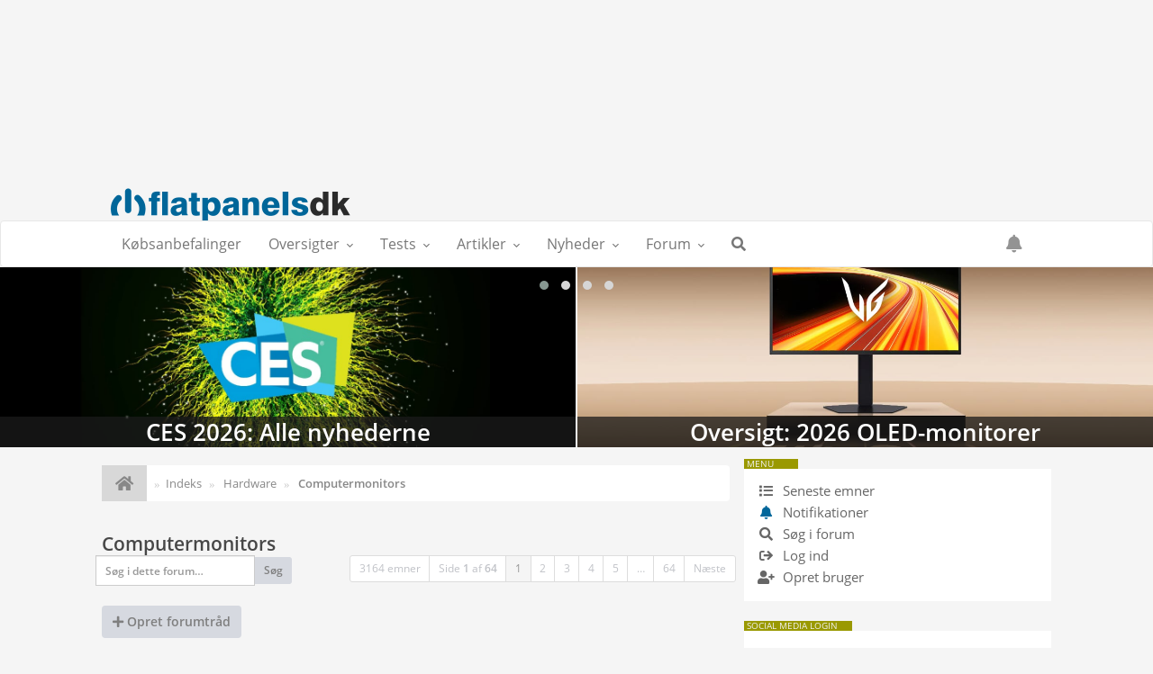

--- FILE ---
content_type: text/html; charset=UTF-8
request_url: https://www.flatpanels.dk/flatforum/viewforum.php?f=1&sid=196440acfa6ccf357aecbccb8f74e95e
body_size: 27824
content:
<!DOCTYPE html>
<html dir="ltr" lang="da">
<head>
<META HTTP-EQUIV="content-type" content="text/html; charset=iso-8859-1">
<meta name="viewport" content="width=device-width, initial-scale=1, maximum-scale=1">
<meta content="Flatpanels forum" property="og:site_name">
<!-- Place favicon.ico and apple-touch-icon.png in the root directory -->

<title>Computermonitors&nbsp;&#45;&nbsp;Flatpanels forum</title>
	<link rel="alternate" type="application/atom+xml" title="Feed - Flatpanels forum" href="/flatforum/app.php/feed?sid=6ffe21043f5b8d7e31ca6034b547aea1">	<link rel="alternate" type="application/atom+xml" title="Feed - Nyheder" href="/flatforum/app.php/feed/news?sid=6ffe21043f5b8d7e31ca6034b547aea1">	<link rel="alternate" type="application/atom+xml" title="Feed - Alle fora" href="/flatforum/app.php/feed/forums?sid=6ffe21043f5b8d7e31ca6034b547aea1">	<link rel="alternate" type="application/atom+xml" title="Feed - Nye emner" href="/flatforum/app.php/feed/topics?sid=6ffe21043f5b8d7e31ca6034b547aea1">	<link rel="alternate" type="application/atom+xml" title="Feed - Aktive emner" href="/flatforum/app.php/feed/topics_active?sid=6ffe21043f5b8d7e31ca6034b547aea1">	<link rel="alternate" type="application/atom+xml" title="Feed - Forum - Computermonitors" href="/flatforum/app.php/feed/forum/1?sid=6ffe21043f5b8d7e31ca6034b547aea1">    
	<link rel="canonical" href="https://www.flatpanels.dk/flatforum/viewforum.php?f=1">

    <!-- Own Carousel -->	
	<link rel="stylesheet" href="../../owlcarousel/owl.carousel.min.css">
	<link rel="stylesheet" href="../../owlcarousel/owl.theme.default.min.css">
    <style>.description {padding:0px !important;}</style>

    <!-- CSS files start here -->
    <link href="./styles/FLATBOOTS/theme/stylesheet.css" rel="stylesheet">
    <link href="../../css/fpstyle2020.css" rel="stylesheet">
        
 
		<!-- OneAll Social Login : http://www.oneall.com //-->
		<script type="text/javascript">
			// <![CDATA[		
				(function () {
					var oa = document.createElement('script'); oa.type = 'text/javascript'; 
					oa.async = true; oa.src = '//flatpanelsdk.api.oneall.com/socialize/library.js';
					var s = document.getElementsByTagName('script')[0]; s.parentNode.insertBefore(oa, s);
				})();
			// ]]>
		</script>



<!-- Remove the conditional below to use the custom CSS without FLATBOOTS Mini CMS Extension -->
<!-- CSS files stop here -->

<meta name="description" content="Til diskussion og snak om computerskærme">
<meta name="twitter:card" content="summary">
<meta name="twitter:title" content="Computermonitors">
<meta name="twitter:description" content="Til diskussion og snak om computerskærme">
<meta property="og:site_name" content="Flatpanels forum">
<meta property="og:url" content="https://www.flatpanels.dk/flatforum/viewforum.php?f=1">
<meta property="og:type" content="website">
<meta property="og:title" content="Computermonitors">
<meta property="og:description" content="Til diskussion og snak om computerskærme">

<script src="//cdnjs.cloudflare.com/ajax/libs/jquery/1.12.4/jquery.min.js"></script>
	<link rel="alternate" TYPE="application/rss+xml" TITLE="Flatpanels Nyheder" HREF="/rss/nyhed.xml">
<link rel="alternate" TYPE="application/rss+xml" TITLE="Flatpanels Tests" HREF="/rss/tests.xml">
<link rel="apple-touch-icon-precomposed" sizes="57x57" href="//www.flatpanels.dk/apple-touch-icon-57x57.png" />
<link rel="apple-touch-icon-precomposed" sizes="114x114" href="//www.flatpanels.dk/apple-touch-icon-114x114.png" />
<link rel="apple-touch-icon-precomposed" sizes="72x72" href="//www.flatpanels.dk/apple-touch-icon-72x72.png" />
<link rel="apple-touch-icon-precomposed" sizes="144x144" href="//www.flatpanels.dk/apple-touch-icon-144x144.png" />
<link rel="apple-touch-icon-precomposed" sizes="120x120" href="//www.flatpanels.dk/apple-touch-icon-120x120.png" />
<link rel="apple-touch-icon-precomposed" sizes="152x152" href="//www.flatpanels.dk/apple-touch-icon-152x152.png" />
<link rel="icon" type="image/png" href="//www.flatpanels.dk/favicon-32x32.png" sizes="32x32" />
<link rel="icon" type="image/png" href="//www.flatpanels.dk/favicon-16x16.png" sizes="16x16" />
<meta name="application-name" content="FlatpanelsDK - Om et TV-markedet i forandring"/>
<meta name="msapplication-TileColor" content="#FFFFFF" />
<meta name="msapplication-TileImage" content="//www.flatpanels.dk/mstile-144x144.png" />
<link href="../../css/fontawesome513_all.css" rel="stylesheet">

<script>
  var _paq = window._paq = window._paq || [];
  /* tracker methods like "setCustomDimension" should be called before "trackPageView" */
  _paq.push(['trackPageView']);
  _paq.push(['enableLinkTracking']);
  (function() {
    var u="//www.flatpanels.dk/matomo/";
    _paq.push(['setTrackerUrl', u+'matomo.php']);
    _paq.push(['setSiteId', '1']);
    var d=document, g=d.createElement('script'), s=d.getElementsByTagName('script')[0];
    g.async=true; g.src=u+'matomo.js'; s.parentNode.insertBefore(g,s);
  })();
</script>


<script type="text/javascript" async=true>
(function() {
  var host = window.location.hostname;
  var element = document.createElement('script');
  var firstScript = document.getElementsByTagName('script')[0];
  var url = 'https://cmp.inmobi.com'
    .concat('/choice/', 'REDA9pqFuVpMj', '/', host, '/choice.js?tag_version=V3');
  var uspTries = 0;
  var uspTriesLimit = 3;
  element.async = true;
  element.type = 'text/javascript';
  element.src = url;

  firstScript.parentNode.insertBefore(element, firstScript);

  function makeStub() {
    var TCF_LOCATOR_NAME = '__tcfapiLocator';
    var queue = [];
    var win = window;
    var cmpFrame;

    function addFrame() {
      var doc = win.document;
      var otherCMP = !!(win.frames[TCF_LOCATOR_NAME]);

      if (!otherCMP) {
        if (doc.body) {
          var iframe = doc.createElement('iframe');

          iframe.style.cssText = 'display:none';
          iframe.name = TCF_LOCATOR_NAME;
          doc.body.appendChild(iframe);
        } else {
          setTimeout(addFrame, 5);
        }
      }
      return !otherCMP;
    }

    function tcfAPIHandler() {
      var gdprApplies;
      var args = arguments;

      if (!args.length) {
        return queue;
      } else if (args[0] === 'setGdprApplies') {
        if (
          args.length > 3 &&
          args[2] === 2 &&
          typeof args[3] === 'boolean'
        ) {
          gdprApplies = args[3];
          if (typeof args[2] === 'function') {
            args[2]('set', true);
          }
        }
      } else if (args[0] === 'ping') {
        var retr = {
          gdprApplies: gdprApplies,
          cmpLoaded: false,
          cmpStatus: 'stub'
        };

        if (typeof args[2] === 'function') {
          args[2](retr);
        }
      } else {
        if(args[0] === 'init' && typeof args[3] === 'object') {
          args[3] = Object.assign(args[3], { tag_version: 'V3' });
        }
        queue.push(args);
      }
    }

    function postMessageEventHandler(event) {
      var msgIsString = typeof event.data === 'string';
      var json = {};

      try {
        if (msgIsString) {
          json = JSON.parse(event.data);
        } else {
          json = event.data;
        }
      } catch (ignore) {}

      var payload = json.__tcfapiCall;

      if (payload) {
        window.__tcfapi(
          payload.command,
          payload.version,
          function(retValue, success) {
            var returnMsg = {
              __tcfapiReturn: {
                returnValue: retValue,
                success: success,
                callId: payload.callId
              }
            };
            if (msgIsString) {
              returnMsg = JSON.stringify(returnMsg);
            }
            if (event && event.source && event.source.postMessage) {
              event.source.postMessage(returnMsg, '*');
            }
          },
          payload.parameter
        );
      }
    }

    while (win) {
      try {
        if (win.frames[TCF_LOCATOR_NAME]) {
          cmpFrame = win;
          break;
        }
      } catch (ignore) {}

      if (win === window.top) {
        break;
      }
      win = win.parent;
    }
    if (!cmpFrame) {
      addFrame();
      win.__tcfapi = tcfAPIHandler;
      win.addEventListener('message', postMessageEventHandler, false);
    }
  };

  makeStub();

  function makeGppStub() {
    const CMP_ID = 10;
    const SUPPORTED_APIS = [
      '2:tcfeuv2',
      '6:uspv1',
      '7:usnatv1',
      '8:usca',
      '9:usvav1',
      '10:uscov1',
      '11:usutv1',
      '12:usctv1'
    ];

    window.__gpp_addFrame = function (n) {
      if (!window.frames[n]) {
        if (document.body) {
          var i = document.createElement("iframe");
          i.style.cssText = "display:none";
          i.name = n;
          document.body.appendChild(i);
        } else {
          window.setTimeout(window.__gpp_addFrame, 10, n);
        }
      }
    };
    window.__gpp_stub = function () {
      var b = arguments;
      __gpp.queue = __gpp.queue || [];
      __gpp.events = __gpp.events || [];

      if (!b.length || (b.length == 1 && b[0] == "queue")) {
        return __gpp.queue;
      }

      if (b.length == 1 && b[0] == "events") {
        return __gpp.events;
      }

      var cmd = b[0];
      var clb = b.length > 1 ? b[1] : null;
      var par = b.length > 2 ? b[2] : null;
      if (cmd === "ping") {
        clb(
          {
            gppVersion: "1.1", // must be “Version.Subversion”, current: “1.1”
            cmpStatus: "stub", // possible values: stub, loading, loaded, error
            cmpDisplayStatus: "hidden", // possible values: hidden, visible, disabled
            signalStatus: "not ready", // possible values: not ready, ready
            supportedAPIs: SUPPORTED_APIS, // list of supported APIs
            cmpId: CMP_ID, // IAB assigned CMP ID, may be 0 during stub/loading
            sectionList: [],
            applicableSections: [-1],
            gppString: "",
            parsedSections: {},
          },
          true
        );
      } else if (cmd === "addEventListener") {
        if (!("lastId" in __gpp)) {
          __gpp.lastId = 0;
        }
        __gpp.lastId++;
        var lnr = __gpp.lastId;
        __gpp.events.push({
          id: lnr,
          callback: clb,
          parameter: par,
        });
        clb(
          {
            eventName: "listenerRegistered",
            listenerId: lnr, // Registered ID of the listener
            data: true, // positive signal
            pingData: {
              gppVersion: "1.1", // must be “Version.Subversion”, current: “1.1”
              cmpStatus: "stub", // possible values: stub, loading, loaded, error
              cmpDisplayStatus: "hidden", // possible values: hidden, visible, disabled
              signalStatus: "not ready", // possible values: not ready, ready
              supportedAPIs: SUPPORTED_APIS, // list of supported APIs
              cmpId: CMP_ID, // list of supported APIs
              sectionList: [],
              applicableSections: [-1],
              gppString: "",
              parsedSections: {},
            },
          },
          true
        );
      } else if (cmd === "removeEventListener") {
        var success = false;
        for (var i = 0; i < __gpp.events.length; i++) {
          if (__gpp.events[i].id == par) {
            __gpp.events.splice(i, 1);
            success = true;
            break;
          }
        }
        clb(
          {
            eventName: "listenerRemoved",
            listenerId: par, // Registered ID of the listener
            data: success, // status info
            pingData: {
              gppVersion: "1.1", // must be “Version.Subversion”, current: “1.1”
              cmpStatus: "stub", // possible values: stub, loading, loaded, error
              cmpDisplayStatus: "hidden", // possible values: hidden, visible, disabled
              signalStatus: "not ready", // possible values: not ready, ready
              supportedAPIs: SUPPORTED_APIS, // list of supported APIs
              cmpId: CMP_ID, // CMP ID
              sectionList: [],
              applicableSections: [-1],
              gppString: "",
              parsedSections: {},
            },
          },
          true
        );
      } else if (cmd === "hasSection") {
        clb(false, true);
      } else if (cmd === "getSection" || cmd === "getField") {
        clb(null, true);
      }
      //queue all other commands
      else {
        __gpp.queue.push([].slice.apply(b));
      }
    };
    window.__gpp_msghandler = function (event) {
      var msgIsString = typeof event.data === "string";
      try {
        var json = msgIsString ? JSON.parse(event.data) : event.data;
      } catch (e) {
        var json = null;
      }
      if (typeof json === "object" && json !== null && "__gppCall" in json) {
        var i = json.__gppCall;
        window.__gpp(
          i.command,
          function (retValue, success) {
            var returnMsg = {
              __gppReturn: {
                returnValue: retValue,
                success: success,
                callId: i.callId,
              },
            };
            event.source.postMessage(msgIsString ? JSON.stringify(returnMsg) : returnMsg, "*");
          },
          "parameter" in i ? i.parameter : null,
          "version" in i ? i.version : "1.1"
        );
      }
    };
    if (!("__gpp" in window) || typeof window.__gpp !== "function") {
      window.__gpp = window.__gpp_stub;
      window.addEventListener("message", window.__gpp_msghandler, false);
      window.__gpp_addFrame("__gppLocator");
    }
  };

  makeGppStub();

  var uspStubFunction = function() {
    var arg = arguments;
    if (typeof window.__uspapi !== uspStubFunction) {
      setTimeout(function() {
        if (typeof window.__uspapi !== 'undefined') {
          window.__uspapi.apply(window.__uspapi, arg);
        }
      }, 500);
    }
  };

  var checkIfUspIsReady = function() {
    uspTries++;
    if (window.__uspapi === uspStubFunction && uspTries < uspTriesLimit) {
      console.warn('USP is not accessible');
    } else {
      clearInterval(uspInterval);
    }
  };

  if (typeof window.__uspapi === 'undefined') {
    window.__uspapi = uspStubFunction;
    var uspInterval = setInterval(checkIfUspIsReady, 6000);
  }
})();
</script>



<script type="text/javascript">
    __tcfapi('addEventListener', 2, function(tcData, success) {
 if (success) {
   if (tcData.gdprApplies) {
     if (tcData.eventStatus === 'tcloaded') {
       // Consent
                        //<![CDATA[
                        (function () {
                            var script = document.createElement("script");
                            script.type = "text/javascript";
                            script.async = true;
                            script.charset = "utf-8";
                            script.src = "https:" + "//boost-cdn.manatee.dk/config/mboost-1970f5l-1yuv4lj-1y84x9a-1y5pd2h.js";
                            var node = document.getElementsByTagName("head")[0];
                            node.parentNode.insertBefore(script, node);
                        })();
                        //]]>
       // print a debug message to the console 
       console.log('Debug: DFP - tcloaded');
     } 
     
    else if (tcData.eventStatus === 'useractioncomplete') {
       // Consent
                        //<![CDATA[
                        (function () {
                            var script = document.createElement("script");
                            script.type = "text/javascript";
                            script.async = true;
                            script.charset = "utf-8";
                            script.src = "https:" + "//boost-cdn.manatee.dk/config/mboost-1970f5l-1yuv4lj-1y84x9a-1y5pd2h.js";
                            var node = document.getElementsByTagName("head")[0];
                            node.parentNode.insertBefore(script, node);
                        })();
                        //]]>
       // print a debug message to the console 
       console.log('Debug: DFP - useractioncomplete');
     } 
       
     else {
       // Cookie-boks fremvises, afventer brugervalg
       // print a debug message to the console
       console.log('Debug: DFP - tcData.eventStatus: ', tcData.eventStatus);
     }
   } 
     
   else { /* GDPR does not apply */
                        //<![CDATA[
                        (function () {
                            var script = document.createElement("script");
                            script.type = "text/javascript";
                            script.async = true;
                            script.charset = "utf-8";
                            script.src = "https:" + "//boost-cdn.manatee.dk/config/mboost-1970f5l-1yuv4lj-1y84x9a-1y5pd2h.js";
                            var node = document.getElementsByTagName("head")[0];
                            node.parentNode.insertBefore(script, node);
                        })();
                        //]]>
     // print a debug message to the console 
     console.log('Debug: DFP - gdpr doesn\'t apply');
   }
 }
})
</script>






<script type="text/javascript">
    __tcfapi('addEventListener', 2, function(tcData, success) {
 if (success) {
   if (tcData.gdprApplies) {
     if (tcData.eventStatus === 'tcloaded') {
       // Consent
                          (function() {
                          var cx = 'partner-pub-0915949113512129:9328127858';
                          var gcse = document.createElement('script'); gcse.type = 'text/javascript'; gcse.async = false;
                          gcse.src = (document.location.protocol == 'https' ? 'https:' : 'https:') +
                              '//www.google.com/cse/cse.js?cx=' + cx;
                          var s = document.getElementsByTagName('script')[0]; s.parentNode.insertBefore(gcse, s);
                          })();
       // print a debug message to the console 
       console.log('Debug: CSE - tcloaded');
     } 
     
    else if (tcData.eventStatus === 'useractioncomplete') {
       // Consent
                          (function() {
                          var cx = 'partner-pub-0915949113512129:9328127858';
                          var gcse = document.createElement('script'); gcse.type = 'text/javascript'; gcse.async = false;
                          gcse.src = (document.location.protocol == 'https' ? 'https:' : 'https:') +
                              '//www.google.com/cse/cse.js?cx=' + cx;
                          var s = document.getElementsByTagName('script')[0]; s.parentNode.insertBefore(gcse, s);
                          })();
       // print a debug message to the console 
       console.log('Debug: CSE - useractioncomplete');
     } 
       
     else {
       // Cookie-boks fremvises, afventer brugervalg
       // print a debug message to the console
       console.log('Debug: CSE - tcData.eventStatus: ', tcData.eventStatus);
     }
   } 
     
   else { /* GDPR does not apply */
                          (function() {
                          var cx = 'partner-pub-0915949113512129:9328127858';
                          var gcse = document.createElement('script'); gcse.type = 'text/javascript'; gcse.async = false;
                          gcse.src = (document.location.protocol == 'https' ? 'https:' : 'https:') +
                              '//www.google.com/cse/cse.js?cx=' + cx;
                          var s = document.getElementsByTagName('script')[0]; s.parentNode.insertBefore(gcse, s);
                          })();
     // print a debug message to the console 
     console.log('Debug: CSE - gdpr doesn\'t apply');
   }
 }
})
</script>
<script src="//cdnjs.cloudflare.com/ajax/libs/headjs/1.0.3/head.min.js"></script>
    
</head>
    
    
<body data-spy="scroll" data-target=".scrollspy" id="phpbb" class="section-viewforum ltr ">

<!-- Global container for right menu to move -->
<div id="sb-site">

    
        <div class="container leaderboardad hidden-xs" style="text-align:center; min-height:180px; padding:0">
            <div class="row" style="max-height:180px">
                <!-- Desktop - Flat_leader_6 -->
                <div id="mboost-dp6" style="text-align:Center;margin-right:auto;margin-left:auto;"></div>
            </div>
        </div>
    


	<style>
/* --------------------------
   Navbar default style
---------------------------*/
#navbar {
    width: 100%;
    z-index: 1001;
    background-color: #FFF;
    border-top: 1px solid #E7E7E7;
    position: sticky !important;
    top: 0;
    transition: none;
    display: block;
}

.topline {
    width: 100%;
    z-index: 1000;
    position: relative;
    top: 0;
    left: 0;
    background-color: rgb(245, 245, 245);
    height: 55px;
}
    
.navbarlogo {
    z-index: 1001;
    display: none;
    position: absolute;
    right: 15px;
    top: 50px;
    width: 105px;
    height: 22px;
    background-color: white;
    border: 1px solid #e7e7e7;
    border-top: 0;
    box-shadow: 0 3px 3px rgba(0,0,0,0.15);
}

/* --------------------------
   Prevent horizontal scroll
---------------------------*/
body, html {
    overflow: visible; /* Allow sticky behavior */
}
    
#content {
    overflow-x: hidden; /* Prevent horizontal scroll */
}
    
    
.leaderboardad {
    min-height: 180px;
    padding: 0;
    text-align: center;
    overflow-x: hidden; /* Prevent horizontal scroll */
    z-index: 999;
    position: relative;
}
    
.leaderboarad .row {
    max-height: 180px;
    overflow-x: hidden; /* Prevent scroll */
    width: 100%; /* Fit container */
}
    
#mboost-dp6 {
    width: 930px;
    height: 180px;
    margin: 0 auto;
    overflow-x: hidden;
}
    
#mboost-dp6 iframe, #mboost-dp6 img {
    max-width: 100%;
    overflow-x: hidden;
}
    
@media (min-width: 768px) and (max-width: 991px) {
    .container.leaderboardad.hidden-xs {
        display: block;
    }
    #mboost-dp6 {
        width: 930px;
        height: 180px;
        max-width: none;
        overflow-x: hidden;
    }
}
    
    
    
body.modal-open {
    padding-right: 0px !important;
}
input.gsc-input{
	border-bottom-left-radius: 5px!important;
  	border-top-left-radius: 5px!important;
	font-size:15px !important;
	height:40px !important;
}
button.gsc-search-button {
	background-color: #006699 !important;
    height: 46px!important;
    color: #FFF !important;
    position: relative !important;
    border-bottom-right-radius: 5px!important;
    border-top-right-radius: 5px!important;
    margin-left: -1px!important;
    font-size: 13px !important;
}
img.rssfeedphoto{
	max-width:100%;	
	padding-left:20px;
	padding-right:20px;
	margin-top: 20px;
    margin-bottom: -10px;
}
.rssfeedimgdiv {
    margin: 0px 0px -10px 0px;
    height: 80px;
    max-width: 100%;
    display:block;
    background-size: cover;
}
.divhover:hover{
	background-color:#ddd;
}
#notification_list_button:after {
    content: none !important; 
}
.dropdown-notification .notifications {
  right: 0;
  left: auto;
}
.notification-heading{
    color:white !important;
}
.dropdown-avatar .dropdown-toggle:hover i.fa-bell {
    color: white; /* change icon color on hover */
}
.dropdown-notification em.notifications{
    right: 20px;
}
    
    
@media (max-width: 666px) {
.col-md-hide, .col-sm-hide {display:none}
}
@media (min-width: 667px) and (max-width: 1020px) {
.col-md-hide, .col-sm-hide {display:none}
}
@media (min-width: 1021px) and (max-width: 1199px) {
.col-md-hide, .col-sm-hide {display:none}
}
@media (min-width: 1200px) {
.col-md-hide, .col-sm-hide {display:inherit}
}
    
    
</style>

		
<!-- Logo -->
     <div class="topline hidden-xs">
     	<div class="container hidden-xs" style="margin-top:10px;padding:0 0 0 0 !important;">
            <div class="toplogo hidden-xs"><a href="../../"><img src="../../pictures/FP_logo_retina_flat2.gif" height="55"></a></div>
        </div>
     </div><!-- Logo End-->
	 
<!-- Navigation -->
<nav id="navbar" class="navbar navbar-default navbar-header-full yamm navbar-light" role="navigation" style="background-color:#FFF;border-top:1px solid #E7E7E7;z-index:1001;">
    <div class="container"><a href="../../"><img class="visible-xs" style="position:absolute;width:65%;max-width:280px;left: 0;bottom:-12px;" src="../../pictures/FP_logo_retina_flat3.png"></a>
        <!-- Collect the nav links, forms, and other content for toggling -->	

        <div class="hamburger hamburger--collapse-r sb-icon-navbar sb-toggle-right pull-right visible-xs" style="margin-right:-1px;">
            <span class="hamburger-box">
                <span class="hamburger-inner">
                </span>
			</span>
		</div>
        
		<div class="pull-right visible-xs" style="margin-right:50px;font-size:19px;margin-top:12px;">
            <a href="#" data-toggle="modal" data-target="#myModal"><i class="fa fa-search"></i></a>
        </div>
        
        <div class="navbarlogo hidden-xs" style="z-index:1001;position:absolute;right:15px;top:50px;width:105px;background-color:white;height:22px;border:1px solid #e7e7e7;border-top:0px;box-shadow:0px 3px 3px rgba(0,0,0,0.15);">
            <div style="position:absolute;bottom:4px;margin-left:3px;height:18px;">
                <a href="../"><img src="../pictures/FP_logo_retina_flat2.gif" style="display:block;max-height:100%;"></a>
            </div>
        </div>
        
        	
        <div class="pull-right visible-xs" style="margin-right: 15px; font-size: 19px; margin-top: 12px;">
            <a href="javascript:void(0);" id="notification_list_button" data-toggle="dropdown">
                <!-- Set color based on notifications count -->
                <i class="fa fa-bell" style="font-size: 19px;color: #939393;"></i>
                            </a>
            <ul class="dropdown-menu notifications user-login-drop arrow-up" style="padding: 3px 5px 0px 5px;margin-top: 15px;">
                <li style="background-color: #c7cbd6;">
                    <a href="./ucp.php?i=ucp_notifications&amp;sid=6ffe21043f5b8d7e31ca6034b547aea1" class="notification-heading" style="">NOTIFIKATIONER</a>
                </li>
                <style>
.notification-block:hover{
    color:white !important;
}
</style>

<li>
	<div id="notification_list" class="navbar-wrapper">
        <div class="navbar-notification">
            <div class="row">
             <div class="notification-content">
			   <div id="about" class="nano">
				<div class="nano-content">
                    <ul class="list-unstyled">
											<li class="no_notifications">
						 <div class="noti-bubble alert alert-default">Du har ingen underretninger</div><i class="fa fa-check"></i>
						</li>
					                    				    </ul>
                </div>				
               </div>				
             </div>   
            </div>
		</div>
	    <div class="navbar-footer">
            <div class="navbar-footer-content">
                <div class="row">
				   <div class="col-md-6 col-xs-6"><a class="btn btn-default btn-sm" href="./ucp.php?i=ucp_notifications&amp;mode=notification_options&amp;sid=6ffe21043f5b8d7e31ca6034b547aea1" style="argin-left: 1px;">Indstillinger</a></div>
                  				</div>
            </div>
        </div>
	</div>
</li>
            </ul>
        </div>
                
        <div class="collapse navbar-collapse" id="bs-example-navbar-collapse-1">
            <ul class="nav navbar-nav">
            <div class="navbarlogo" style="z-index:1001;display:none;position:absolute;right:15px;top: 50px;width: 105px;background-color: white;height: 22px;border: 1px solid #e7e7e7;border-top: 0px;box-shadow: 0px 3px 3px rgba(0,0,0,0.15)"><div style="position: absolute;bottom: 4px;margin-left: 3px;height: 18px;"><a href="../../"><img src="../../pictures/FP_logo_retina_flat2.gif" style="display: block;max-height: 100%;"></a></div></div>
				<li><a href="/fokusartikel.php?subaction=showfull&amp;id=1169844738">Købsanbefalinger</a></li>
                <li class="dropdown yamm-fw">
					<a href="javascript:void(0);" class="dropdown-toggle" data-toggle="dropdown" aria-expanded="true" data-original-title="" title="">Oversigter</a>
					 <ul class="dropdown-menu dropdown-menu-left">
						<li>
							<div class="yamm-content">
								<div class="row">
									<div class="col-lg-3 col-md-3 col-sm-6 col-megamenu">
										<div class="megamenu-block">
											<h4 class="megamenu-block-title"><i class="fa fa-shopping-cart fa-fw"></i> K&oslash;bsoversigter</h4>
											<ul>
                                                <li><a href="../../tilbudsjagten.php" title=""><i class="fa fa-fire fa-fw"></i> Tilbudsjagten</a></li>
												<li><a href="../../fokusartikel.php?subaction=showfull&amp;id=1169844738" data-original-title="" title=""><i class="fa fa-thumbs-up fa-fw"></i> K&oslash;bsanbefalinger</a></li>
												<li><a href="../../nyhed.php?subaction=showfull&id=1556180632" data-original-title="" title=""><i class="fa fa-lightbulb fa-fw"></i> Hvorn&aring;r du skal k&oslash;be TV</a></li>
                                                <li role="presentation" class="dropdown-header" style="height:28px;">&AElig;ldre k&oslash;bsoversigter</li>
                                                <li><a href="../../blackfriday2024.php" title=""><i class="fa fa-leaf fa-fw"></i> Black Friday 2024</a></li>
                                                <li><a href="../../blackfriday2023.php" title=""><i class="fa fa-leaf fa-fw"></i> Black Friday 2023</a></li>
                                                <li><a href="../../blackfriday2022.php" title=""><i class="fa fa-leaf fa-fw"></i> Black Friday 2022</a></li>                                               
                                                <li><a href="../../blackfriday2021.php" title=""><i class="fa fa-leaf fa-fw"></i> Black Friday 2021</a></li>
											</ul>
										</div>
									</div>	
                                    <div class="col-lg-3 col-md-3 col-sm-6 col-megamenu">
										<div class="megamenu-block">
											<h4 class="megamenu-block-title"><i class="fa fa-list-alt"></i> Produktoversigter</h4>
											<ul>
												<li><a href="../../TVdatabasen.php" data-original-title="" title=""><i class="far fa-tv fa-fw"></i> TV-databasen <span class="label label-success pull-right">Ny</span></a></li>
												<li><a href="../../artikler.php" data-original-title="" title=""><i class="fa fa-list-ul fa-fw"></i> Vis alle produktoversigter</a></li>
												<li role="presentation" class="dropdown-header">Aktuelle produktoversigter</li>
                                                <li><a href="../../oversigt.php?subaction=showfull&id=1740644701" data-original-title="" title=""><i class="fa fa-caret-right"></i> LG 2025 TV <span class="label label-success pull-right">Ny</span></a></li>
												<li><a href="../../oversigt.php?subaction=showfull&id=1747027814" data-original-title="" title=""><i class="fa fa-caret-right"></i> Panasonic 2025 TV <span class="label label-success pull-right">Ny</span></a></li>
                                                <li><a href="../../oversigt.php?subaction=showfull&id=1740735841" data-original-title="" title=""><i class="fa fa-caret-right"></i> Philips 2025 TV <span class="label label-success pull-right">Ny</span></a></li>    
												<li><a href="../../oversigt.php?subaction=showfull&id=1739513533" data-original-title="" title=""><i class="fa fa-caret-right"></i> Samsung 2025 TV <span class="label label-success pull-right">Ny</span></a></li>
                                                <li><a href="../../oversigt.php?subaction=showfull&id=1717576282" data-original-title="" title=""><i class="fa fa-caret-right"></i> Sony 2024 TV</a></li>    
    								            <li><a href="../../oversigt.php?subaction=showfull&id=1750144917" data-original-title="" title=""><i class="fa fa-caret-right"></i> TCL 2025 TV <span class="label label-success pull-right">Ny</span></a></li>
											</ul>
										</div>
									</div>								
									<div class="col-lg-3 col-md-3 col-sm-6 col-megamenu">
										<div class="megamenu-block">
											<h4 class="megamenu-block-title"><i class="fa fa-search"></i>Testoversigter</h4>
											<ul>
												<li><a href="../../fokusartikel.php?subaction=showfull&amp;id=1439453137" data-original-title=""><i class="fa fa-cogs fa-fw"></i> Kalibreringsoversigt</a></li>
												<li role="presentation" class="dropdown-header" style="height:28px;">Bedste produkter</li>
												<li><a href="../../fokusartikel.php?subaction=showfull&id=1440153849" data-original-title=""><i class="far fa-tv fa-fw"></i> Bedste TV</a></li>
												<li><a href="../../fokusartikel.php?subaction=showfull&id=1503046255" data-original-title=""><i class="far fa-tv fa-fw"></i> Bedste HDR TV</a></li>
												<li><a href="../../fokusartikel.php?subaction=showfull&id=1469423490" data-original-title=""><i class="fa fa-play-circle fa-fw"></i> Bedste mediebokse</a></li>
												<li><a href="../../fokusartikel.php?subaction=showfull&id=1444728963" data-original-title=""><i class="fa fa-gamepad fa-fw"></i> Bedste spilkonsol TV</a></li>
												<li><a href="../../fokusartikel.php?subaction=showfull&id=1530081512" data-original-title=""><i class="fa fa-volume-up fa-fw"></i> Bedste TV-lydprodukter</a></li>
												<li><a href="../../fokusartikel.php?subaction=showfull&id=1260447765" data-original-title=""><i class="fa fa-plug fa-fw"></i> Str&oslash;mforbrug p&aring; TV</a></li>
											</ul>
										</div>
									</div>
                                    <div class="col-lg-3 col-md-3 col-sm-6 col-megamenu">
										<div class="megamenu-block">
											<h4 class="megamenu-block-title"><i class="fas fa-film-alt"></i>Indholdoversigter</h4>
											<ul>
                                            	<li><a href="../../streamingkalender.php" data-original-title="" title=""><i class="fas fa-calendar-day fa-fw"></i> Streaming-kalenderen <span class="label label-success pull-right">Ny</span></a></li>
                                            	<li><a href="../../4kdatabasen.php" data-original-title="" title=""><i class="fa fa-film fa-fw"></i> 4K-databasen</a></li>
                                            	<li><a href="../../flatforum/viewtopic.php?p=277294#p277294" data-original-title="" title=""><i class="fa fa-tachometer fa-fw"></i> Streaming: Billed/lydkvalitet</a></li>
												<li role="presentation" class="dropdown-header" style="height:28px;">Tjenester</li>
												<li><a href="../../fokusartikel.php?subaction=showfull&id=1594113023" data-original-title=""><i class="fas fa-compact-disc fa-fw"></i> Film p&aring; UHD Blu-ray</a></li>
												<li><a href="../../fokusartikel.php?subaction=showfull&id=1528271944"><i class="fab fa-apple fa-fw"></i> 4K HDR film i iTunes</a></li>
											</ul>
										</div>
									</div>
								</div>
							</div>
						</li>
					</ul>
				</li>


                <li class="dropdown yamm-fw">
                    <a href="javascript:void(0);" class="dropdown-toggle" data-toggle="dropdown" aria-expanded="false">Tests</a>
                     <ul class="dropdown-menu dropdown-menu-left">
                        <li>
                            <div class="yamm-content">
                                <div class="row">
                                	 <div class="col-lg-3 col-md-3 col-sm-6 col-megamenu">
                                        <div class="megamenu-block">
                                            <h4 class="megamenu-block-title"><i class="fa fa-search"></i> Generelt</h4>
                                            <ul>
                                                <li><a href="../../tests.php"><i class="fa fa-list-ul fa-fw"></i> Vis alle tests</a></li>
                                            	<li><a href="../../fokusartikel.php?subaction=showfull&id=1440153849"><i class="far fa-tv fa-fw"></i> Karakterer: TV</a></li>
                                            	<li><a href="../../fokusartikel.php?subaction=showfull&id=1469423490"><i class="fa fa-play-circle fa-fw"></i> Karakterer: Mediebokse</a></li>
                                            	<li><a href="../../fokusartikel.php?subaction=showfull&id=1530081512"><i class="fa fa-volume-up fa-fw"></i> Karakterer: TV-lydprodukter</a></li>
												<li role="presentation" class="dropdown-header" style="height:28px;">Kommende tests</li>
												<ul id="kommendetest">
                                                 <?php
                                                 $template = 'Kommende_tests';
                                                 $number = '10';
                                                 $category = '20';
                                                 include('nyhed/show_news.php');
                                                 ?>	
												</ul>
                                            </ul>
                                        </div>
                                    </div>
                                    <div class="col-lg-3 col-md-3 col-sm-6 col-megamenu">
                                        <div class="megamenu-block">
                                            <h4 class="megamenu-block-title"><i class="far fa-tv fa-fw"></i> TV tests</h4>
                                            <ul id="testsfeed1">
                                            </ul>
                                        </div>
                                    </div>
                                   <div class="col-lg-3 col-md-3 col-sm-6 col-megamenu">
                                        <div class="megamenu-block">
                                            <h4 class="megamenu-block-title"><i class="fa fa-gamepad fa-fw"></i> Medieboks tests</h4>
                                            <ul id="testsfeed2">
                                            </ul>
                                        </div>
                                    </div>
                                    <div class="col-lg-3 col-md-3 col-sm-6 col-megamenu">
                                        <div class="megamenu-block">
                                            <h4 class="megamenu-block-title"><i class="fa fa-cogs fa-fw"></i> &Oslash;vrige tests</h4>
                                            <ul id="testsfeed3">
                                            </ul>
                                        </div>
                                    </div>
                                </div>
                            </div>
                        </li>
                    </ul>
                </li>                
                <li class="dropdown yamm-fw">
                    <a href="javascript:void(0);" class="dropdown-toggle" data-toggle="dropdown" aria-expanded="false">Artikler</a>
                     <ul class="dropdown-menu dropdown-menu-left">
                        <li>
                            <div class="yamm-content">
                                <div class="row">
                                    <div class="col-lg-3 col-md-3 col-sm-6 col-megamenu">
                                        <div class="megamenu-block">
                                            <h4 class="megamenu-block-title"><i class="fas fa-map-signs"></i> Guider</h4>
                                            <ul>
                                                <li><a href="../../guides.php"><i class="fa fa-list-ul"></i> Vis alle guides</a></li>
                                                <li role="presentation" class="dropdown-header">Aktuelle guides</li>
                                                <li><a href="../../streamingguiden.php"><i class="fa fa-caret-right"></i> Streaming, apps & platforme</a></li>
                                                <li><a href="../../fokusartikel.php?subaction=showfull&id=1586329153"><i class="fa fa-caret-right"></i> Guide til filmtjenester</a></li>
                                                <li><a href="../../fokusartikel.php?subaction=showfull&id=1624516439"><i class="fa fa-caret-right"></i> Apple TV ops&aelig;tning</a></li>
                                                <li><a href="../../fokusartikel.php?subaction=showfull&id=1533287054"><i class="fa fa-caret-right"></i> HDMI ARC & eARC lyd</a></li>
                                                <li><a href="../../fokusartikel.php?subaction=showfull&id=1572240039"><i class="fa fa-caret-right"></i> HDMI 2.1 forklaret</a></li>
                                                <li><a href="../../fokusartikel.php?subaction=showfull&id=1653030927"><i class="fa fa-caret-right"></i> HDMI-styring (CEC)</a></li>
                                                <li><a href="../../fokusartikel.php?subaction=showfull&id=1471928705"><i class="fa fa-caret-right"></i> Passer TV'et p&aring; v&aelig;ggen?</a></li>
                                            </ul>
                                        </div>
                                    </div>
                                    <div class="col-lg-3 col-md-3 col-sm-6 col-megamenu">
                                        <div class="megamenu-block">
                                            <h4 class="megamenu-block-title"><i class="fa fa-crosshairs fa-fw"></i> Fokusartikler</h4>
                                            <ul>
												<li><a href="../../fokusartikler.php"><i class="fa fa-list-ul"></i> Vis alle fokusartikler</a></li>
                                                <li role="presentation" class="dropdown-header">Aktuelle fokusartikler</li>
                                                <li><a href="../../fokusartikel.php?subaction=showfull&id=1474020238"><i class="fa fa-caret-right"></i> Usmart TV: Flygtige platforme</a></li>
                                                <li><a href="../../fokusartikel.php?subaction=showfull&id=1573109582"><i class="fa fa-caret-right"></i> TV til ny konsolgeneration</a></li>
												<li><a href="../../fokusartikel.php?subaction=showfull&id=1473926577"><i class="fa fa-caret-right"></i> OLED vs. LCD</a></li>
												<li><a href="../../fokusartikel.php?subaction=showfull&id=1507711470"><i class="fa fa-caret-right"></i> Undg&aring; soap opera-effekten</a></li>
                                                <li><a href="../../fokusartikel.php?subaction=showfull&id=1569319800"><i class="fa fa-caret-right"></i> Opl&oslash;sningskl&oslash;ften</a></li>
                                                <li><a href="../../fokusartikel.php?subaction=showfull&id=1648204421"><i class="fa fa-caret-right"></i> Opg&oslash;relse: Biografeksklusivitet</a></li>
                                                <li><a href="../../fokusartikel.php?subaction=showfull&id=1603434476"><i class="fa fa-caret-right"></i> 6 s&oslash;jler under UHD</a></li>
								            </ul>
                                        </div>
                                    </div>
                                    <div class="col-lg-3 col-md-3 col-sm-6 col-megamenu">
                                        <div class="megamenu-block">
                                            <h4 class="megamenu-block-title"><i class="fa fa fa-search"></i> Tema: HDR</h4>
                                            <ul>
												<li><a href="../../fokusartikel.php?subaction=showfull&id=1435041319"><i class="fa fa-caret-right"></i> HDR TV forklaret</a></li>
                                                <li><a href="../../fokusartikel.php?subaction=showfull&id=1503046255"><i class="fa fa-caret-right"></i> Bedste HDR TV</a></li>
                                                <li><a href="../../fokusartikel.php?subaction=showfull&id=1567072804"><i class="fa fa-caret-right"></i> HDR tydeliggjort</a></li>												
												<li><a href="../../fokusartikel.php?subaction=showfull&id=1527225867"><i class="fa fa-caret-right"></i> HDR i biografen</a></li>
                                                <li><a href="../../fokusartikel.php?subaction=showfull&id=1503573721"><i class="fa fa-caret-right"></i> Spil i 4K HDR</a></li>
                                                <li><a href="../../fokusartikel.php?subaction=showfull&id=1529483907"><i class="fa fa-caret-right"></i> Fodbold i 4K HDR</a></li>
                                                <li><a href="../../fokusartikel.php?subaction=showfull&id=1472202540"><i class="fa fa-caret-right"></i> Dolby Vision forklaret</a></li>												
												<li><a href="../../fokusartikel.php?subaction=showfull&id=1510573997"><i class="fa fa-caret-right"></i> HDR-formater - fremtidsudsigter</a></li>
                                                <li><a href="../../fokusartikel.php?subaction=showfull&id=1490619973"><i class="fa fa-caret-right"></i> N&aelig;vn ikke formatkrigen</a></li>                                       
								            </ul>
                                        </div>
                                    </div>                                    
                                    <div class="col-lg-3 col-md-3 col-sm-6 col-megamenu">
                                        <div class="megamenu-block">
                                            <h4 class="megamenu-block-title"><i class="fa fa-flag"></i> Mere</h4>
                                            <ul>
                                                <li><a href="../../teknik.php"><i class="fa fa-cogs fa-fw"></i> Teknikken</a></li>
                                                <li><a href="../../temasektioner.php#indhold"><i class="fa fa-signal fa-fw"></i> TV-udbydere</a></li>
                                                <li><a href="../../temasektioner.php#producenter"><i class="far fa-tv fa-fw"></i> TV-producenter</a></li>
                                                <li><a href="../../temasektioner.php#producenter"><i class="far fa-tv fa-fw"></i> Monitorproducenter</a></li>
                                            </ul>
                                        </div>
                                    </div>
                                </div>
                            </div>
                        </li>
                    </ul>
                </li>
                <li class="dropdown yamm-fw">
                    <a href="javascript:void(0);" class="dropdown-toggle" data-toggle="dropdown" aria-expanded="false">Nyheder</a>
                     <ul class="dropdown-menu dropdown-menu-left">
                        <li>
                            <div class="yamm-content">
                                <div class="row" id="newsfeed">
                                    <div class="col-lg-2 col-md-4 col-sm-4 col-megamenu"> 
                                        <div class="megamenu-block">
                                            <h4 class="megamenu-block-title"><i class="fa fa-flag"></i> Generelt</h4>
                                            <ul>
                                                <li><a href="../../nyhedsarkiv.php"><i class="fa fa-list-ul fa-fw"></i> Vis alle nyheder</a></li>
                                                <li role="presentation" class="dropdown-header">Temaer</li>
                                                <li><a href="../../temasektioner.php"><i class="fa fa-list-ul fa-fw"></i> Vis alle temaer</a></li>
                                                <li><a href="../../streaming.php"><i class="fa fa-cloud-download fa-fw"></i> Streaming</a></li>
                                                <li><a href="../../4kultrahd.php"><i class="fa fa-th fa-fw"></i> 4K UHD & HDR</a></li>
                                                <li><a href="../../tvlyd.php"><i class="fa fa-volume-up fa-fw"></i> TV-lyd</a></li>
                                                <li><a href="../../smarttv.php"><i class="fa fa-lightbulb fa-fw"></i> Smart TV</a></li>
                                                <li><a href="../../androidtv.php"><i class="fab fa-android fa-fw"></i> Android TV</a></li>
                                                <li><a href="../../appletv.php"><i class="fab fa-apple fa-fw"></i> Apple TV</a></li>
                                            </ul>
                                         </div>
                                     </div>   
								</div>
                            </div>
                        </li>
                    </ul>
                </li>  
                <li class="dropdown yamm-fw">
                    <a href="javascript:void(0);" class="dropdown-toggle" data-toggle="dropdown">Forum</a>
					 <ul class="dropdown-menu dropdown-menu-left">
						<li>
							<div class="yamm-content">
								<div class="row">
									<div class="col-lg-4 col-md-4 col-sm-4 col-megamenu">
										<div class="megamenu-block">
											<h4 class="megamenu-block-title"><i class="fa fa-cog"></i> Brugerpanel</h4>
											<ul>
												<li><a href="../../flatforum/search.php"><i class="fa fa-search fa-fw"></i>  S&oslash;g</a></li>
												<li role="presentation" class="dropdown-header"> Brugerkonto</li>
												<li><a href="../../flatforum/ucp.php?i=pm&folder=inbox"><i class="fa fa-inbox fa-fw"></i> Indbakke</a></li>
												<li><a href="../../flatforum/search.php?search_id=egosearch"><i class="fa fa-newspaper fa-fw"></i> Mine indl&aelig;g</a></li>
												<li><a href="../../flatforum/ucp.php"><i class="fa fa-user fa-fw"></i> Min profil</a></li>	
											</ul>
										</div>
									</div>
									<div class="col-lg-8 col-md-8 col-sm-8 col-megamenu">
										<div class="megamenu-block">
											<h4 class="megamenu-block-title"><i class="fa fa-users fa-fw"></i> Forumsektioner</h4>
											<div class="col-lg-6 col-md-6 col-sm-6 col-megamenu">
                                                <ul id="">
                                                    <li><a href="../../flatforum/recent_topics.php"><i class="fa fa-list fa-fw"></i> Seneste emner</a></li>
                                                    <li><a href="../../flatforum/"><i class="fa fa-indent fa-fw"></i> Index</a></li>
                                                    <li><a href="../../flatforum/viewforum.php?f=2"><i class="far fa-tv fa-fw"></i> TV</a></li>
                                                    <li><a href="../../flatforum/viewforum.php?f=33"><i class="fa fa-volume-up fa-fw"></i> TV-lyd</a></li>
                                                    <li><a href="../../flatforum/viewforum.php?f=4"><i class="fa fa-play-circle fa-fw"></i> Mediebokse</a></li>
                                                    <li><a href="../../flatforum/viewforum.php?f=32"><i class="fa fa-gamepad fa-fw"></i> Spilkonsoller</a></li>
                                                    <li><a href="../../flatforum/viewforum.php?f=17"><i class="fa fa-spinner fa-fw"></i> Disc-afspillere</a></li>
                                                    <li><a href="../../flatforum/viewforum.php?f=1"><i class="far fa-tv fa-fw"></i> PC-monitors</a></li>

                                                </ul>
                                            </div>
                                            <div class="col-lg-6 col-md-6 col-sm-6">
                                                <ul id="">
                                                    <li><a href="../../flatforum/viewforum.php?f=25"><i class="fa fa-film fa-fw"></i> Streamingtjenester</a></li>																			
                                                    <li><a href="../../flatforum/viewforum.php?f=22"><i class="far fa-tv fa-fw"></i> Tv-kanaler</a></li>	
                                                    <li><a href="../../flatforum/viewforum.php?f=9"><i class="fa fa-play-circle fa-fw"></i> Film / musik / spil</a></li>
                                                    <li><a href="../../flatforum/viewforum.php?f=24"><i class="fab fa-connectdevelop fa-fw"></i> Smart TV & apps</a></li>
                                                    <li><a href="../../flatforum/viewforum.php?f=15"><i class="fa fa-cogs fa-fw"></i> Kalibrering</a></li>	
                                                    <li><a href="../../flatforum/viewforum.php?f=14"><i class="fa fa-money-bill-alt fa-fw"></i> K&oslash;b/salg</a></li>	
                                                    <li><a href="../../flatforum/viewforum.php?f=21"><i class="fa fa-caret-right fa-fw"></i> Testdebat</a></li>
                                                    <li><a href="../../flatforum/viewforum.php?f=10"><i class="fa fa-edit fa-fw"></i> Brugeranmeldelser</a></li>																			
                                                </ul>
                                            </div>
										</div>
									</div>									
								</div>
							</div>
						</li>
					</ul>

                </li>
                <li>
                    <a href="#" data-toggle="modal" data-target="#myModal"><i class="fa fa-search"></i></a>
                </li>
                
                	
                <li class="dropdown dropdown-avatar dropdown-notification" style="position: absolute; right: 10px;">
                    <a class="dropdown-toggle" id="notification_list_button" href="javascript:void(0);" data-toggle="dropdown">
                        <i class="fa fa-bell" style="margin:0px; color: #939393;"></i>
                                            </a>
                    <ul class="dropdown-menu notifications user-login-drop arrow-up" style="padding: 3px 5px 0px 5px;">
                        <li style="background-color: #c7cbd6;">
                            <a href="./ucp.php?i=ucp_notifications&amp;sid=6ffe21043f5b8d7e31ca6034b547aea1" class="notification-heading">NOTIFIKATIONER</a>
                        </li>
                        <style>
.notification-block:hover{
    color:white !important;
}
</style>

<li>
	<div id="notification_list" class="navbar-wrapper">
        <div class="navbar-notification">
            <div class="row">
             <div class="notification-content">
			   <div id="about" class="nano">
				<div class="nano-content">
                    <ul class="list-unstyled">
											<li class="no_notifications">
						 <div class="noti-bubble alert alert-default">Du har ingen underretninger</div><i class="fa fa-check"></i>
						</li>
					                    				    </ul>
                </div>				
               </div>				
             </div>   
            </div>
		</div>
	    <div class="navbar-footer">
            <div class="navbar-footer-content">
                <div class="row">
				   <div class="col-md-6 col-xs-6"><a class="btn btn-default btn-sm" href="./ucp.php?i=ucp_notifications&amp;mode=notification_options&amp;sid=6ffe21043f5b8d7e31ca6034b547aea1" style="argin-left: 1px;">Indstillinger</a></div>
                  				</div>
            </div>
        </div>
	</div>
</li>
                    </ul>
                </li>
                                
             </ul>
        </div><!-- navbar-collapse -->
    </div><!-- container -->
</nav>
<!-- Navigation end-->

<!-- Modal with Google -->
<div class="modal fade" id="myModal" tabindex="-1" role="dialog" aria-labelledby="myModalLabel" aria-hidden="true">
  <div class="modal-dialog">
    <div class="modal-content" style="  -webkit-border-radius: 10px;">
      <div class="modal-header">
        <button type="button" class="close" data-dismiss="modal" aria-label="Close" style="font-size:30px;"><i class="fa fa-times-circle-o"></i></button>
        <h4 class="modal-title" id="myModalLabel"><span class="icon-ar icon-ar-circle"><i class="fa fa-search"></i></span> S&oslash;g p&aring; siden</h4>
      </div>
      <div class="slidebar modal-body">
       <div class="input-group" style="width:100%;">
    		<gcse:searchbox></gcse:searchbox>
    	</div>
      
      </div>
      <div class="modal-footer" style=" background-color: rgb(245,245,245);  border-bottom-left-radius: 10px;  border-bottom-right-radius: 10px;">
        <div style="font-size: 12px; line-height: 1.2em;  margin: 7px; text-align:center">For at fjerne s&oslash;gning skal du &aring;bne denne menu og trykke p&aring; det lille kryds til h&oslash;jre for s&oslash;geknappen.</div>
      </div>
    </div>
  </div>
</div>
<!-- End Modal with Google -->    
    
<div id="content" style="overflow-x:clip;">

    
    
    <div class="container-fluid" style="height:210px;padding:0px !important;">
	<style>
#item1 {background-image:url('../../pictures/LG27GX790B_2_small.jpg');background-position: center;background-size: cover;width: 100%;height: 200px;display:block;text-indent:-99999px;}
#item2 {background-image:url('../../pictures/itunes4kfront-3.jpg');background-position: center;background-size: cover;width: 100%;height: 200px;display:block;text-indent:-99999px;}
#item3 {background-image:url('../../pictures/m-anbefaling2021.jpg');background-position: center;background-size: cover;width: 100%;height: 200px;display:block;text-indent:-99999px;}
#item4 {background-image:url('../../pictures/tilbudsjagtfront.jpg');background-position: center;background-size: cover;width: 100%;height: 200px;display:block;text-indent:-99999px;}
#item6 {background-image:url('../../pictures/ces2022front.jpg');background-position: center;background-size: cover;width: 100%;height: 200px;display:block;text-indent:-99999px;}
#item7 {background-image:url('../../pictures/lgoledqa_small.jpg');background-position: center;background-size: cover;width: 100%;height: 200px;display:block;text-indent:-99999px;}
#item8 {background-image:url('../../pictures/streamingcalendarfront4.jpg');background-position: center;background-size: cover;width: 100%;height: 200px;display:block;text-indent:-99999px;}
#item10 {background-image:url('../../pictures/tvdatabasefront.jpg');background-position: center;background-size: cover;width: 100%;height: 200px;display:block;text-indent:-99999px;}  
#item11 {background-image:url('../../pictures/tvdatabasefront.jpg');background-position: center;background-size: cover;width: 100%;height: 200px;display:block;text-indent:-99999px;}  
    
@media (max-width: 360px) {h2.carouselh2 {font-size: 1.4em;display:inline;} h2.carouselh2 a, h2.carouselh2 a:link, h2.carouselh2 a:hover, h2.carouselh2 a:visited, h2.carouselh2 a:active {color:white;} }
@media (min-width: 361px) and (max-width: 666px) {h2.carouselh2 {font-size: 1.5em;display:inline;} h2.carouselh2 a, h2.carouselh2 a:link, h2.carouselh2 a:hover, h2.carouselh2 a:visited, h2.carouselh2 a:active {color:white;} }
@media (min-width: 667px) {h2.carouselh2 {font-size: 1.7em;display:inline;} h2.carouselh2 a, h2.carouselh2 a:link, h2.carouselh2 a:hover, h2.carouselh2 a:visited, h2.carouselh2 a:active {color:white;} }
    
.carouselh2{margin-top: 0 !important;margin-bottom: 0 !important;font-family: open sans, sans-serif;font-weight: 600;line-height: 120%;color: #474747;margin: 20px 0 17px;text-align: initial;font-size: 1.7em;display: inline;}
.carouselh2 a, .carouselh2 a:link, .carouselh2 a:hover, .carouselh2 a:visited, .carouselh2 a:active{color:white}
</style>


<div class="container-fluid" style="height:200px;padding:0px !important;">
<div class="span12">

    <div id="owl-demo" class="owl-carousel">                     
        
        <div class="item">
		<a href="../../ces2026.php" id="item6">CES 2026: Alle nyhederne</a>
		<span class="carouselheader" style="position: absolute;  bottom: 0;  width: 100%; background: rgba(27, 27, 27, 0.75);  padding: 0.1em 0;text-align: center;">
		<div class="carouselh2"><a href="../../ces2026.php" style="">CES 2026: Alle nyhederne</a></div>
		</span></div>
        
        <div class="item">
		<a href="../../nyhed.php?subaction=showfull&id=1767956474" id="item1">Oversigt: 2026 OLED-monitorer</a>
		<span class="carouselheader" style="position: absolute;  bottom: 0;  width: 100%; background: rgba(27, 27, 27, 0.75);  padding: 0.1em 0;text-align: center;">
		<div class="carouselh2"><a href="../../nyhed.php?subaction=showfull&id=1767956474" style="">Oversigt: 2026 OLED-monitorer</a></div>
		</span></div>
        
        <div class="item">
		<a href="../../nyhed.php?subaction=showfull&id=1767646802" id="item7">RGB LED en trussel mod OLED?</a>
		<span class="carouselheader" style="position: absolute;  bottom: 0;  width: 100%; background: rgba(27, 27, 27, 0.75);  padding: 0.1em 0;text-align: center;">
		<div class="carouselh2"><a href="../../nyhed.php?subaction=showfull&id=1767646802" style="">RGB LED en trussel mod OLED?</a></div>
		</span></div>
        
        <div class="item">
		<a href="../../tilbudsjagten.php" id="item4">Tilbudsjagten</a>
		<span class="carouselheader" style="position: absolute;  bottom: 0;  width: 100%; background: rgba(27, 27, 27, 0.75);  padding: 0.1em 0;text-align: center;">
		<div class="carouselh2"><a href="../../tilbudsjagten.php" style="">Tilbudsjagten</a></div>
		</span></div> 
        
        <div class="item">
		<a href="../../streamingkalender.php" id="item8">Streaming-kalenderen: Nyt i januar</a>
		<span class="carouselheader" style="position: absolute;  bottom: 0;  width: 100%; background: rgba(27, 27, 27, 0.75);  padding: 0.1em 0;text-align: center;">
		<div class="carouselh2"><a href="../../streamingkalender.php" style="">Streaming-kalenderen: Nyt i januar</a></div>
		</span></div> 

        <div class="item">
		<a href="../../fokusartikel.php?subaction=showfull&id=1169844738" id="item3">K&oslash;bsanbefalinger af TV-sk&aelig;rme</a>
		<span class="carouselheader" style="position: absolute;  bottom: 0;  width: 100%; background: rgba(27, 27, 27, 0.75);  padding: 0.1em 0;text-align: center;">
		<div class="carouselh2"><a href="../../fokusartikel.php?subaction=showfull&id=1169844738" style="">K&oslash;bsanbefalinger af TV-sk&aelig;rme</a></div>
		</span></div>
        
        <div class="item">
		<a href="../../TVdatabasen.php" id="item11">TV-databasen: Sammenlign TV</a>
		<span class="carouselheader" style="position: absolute;  bottom: 0;  width: 100%; background: rgba(27, 27, 27, 0.75);  padding: 0.1em 0;text-align: center;">
		<div class="carouselh2"><a href="../../TVdatabasen.php" style="">TV-databasen: Sammenlign TV</a></div>
		</span></div>
        
		<div class="item">
		<a href="../../fokusartikel.php?subaction=showfull&id=1528271944" id="item2">iTunes: Film i 4K HDR</a>
		<span class="carouselheader" style="position: absolute;  bottom: 0;  width: 100%; background: rgba(27, 27, 27, 0.75);  padding: 0.1em 0;text-align: center;">
		<div class="carouselh2"><a href="../../fokusartikel.php?subaction=showfull&id=1528271944">iTunes: Film i 4K HDR</a></div>
		</span></div> 

        
    </div>
</div>
</div>
    </div>
    
    

<div class="container" style="padding-top:10px;">
    <div class="row equal">
			<div class="col-xs-12 col-md-8"><gcse:searchresults></gcse:searchresults>
  <!-- start content -->
  <div id="content-forum">

    	<div class="breadcrumb-line clearfix">
		<ul class="breadcrumb" itemscope itemtype="https://schema.org/BreadcrumbList">
		        				   <li><a href="./index.php?sid=6ffe21043f5b8d7e31ca6034b547aea1"><span class="icon fa fa-home"></span></a></li>
		   		   <li  itemtype="https://schema.org/ListItem" itemprop="itemListElement" itemscope><a href="./index.php?sid=6ffe21043f5b8d7e31ca6034b547aea1" data-navbar-reference="index" itemprop="item"><span itemprop="name">Indeks</span></a><meta itemprop="position" content="1" /></li>
		    
		
                    <li  itemtype="https://schema.org/ListItem" itemprop="itemListElement" itemscope>
                <a itemprop="item" href="./viewforum.php?f=26&amp;sid=6ffe21043f5b8d7e31ca6034b547aea1" data-forum-id="26">
                    <span itemprop="name">Hardware</span>
                </a>
                <meta itemprop="position" content="2" />
            </li>
                    <li  itemtype="https://schema.org/ListItem" itemprop="itemListElement" itemscope>
                <a itemprop="item" href="./viewforum.php?f=1&amp;sid=6ffe21043f5b8d7e31ca6034b547aea1" data-forum-id="1">
                    <span itemprop="name">Computermonitors</span>
                </a>
                <meta itemprop="position" content="3" />
            </li>
        		</ul>
				  
	</div>
    	
        
 
<div class="panel panel-default visible-xs-block visible-sm-block" style="font-size: 14px;border-radius:15px;margin:0;"> <div class="panel-heading panel-heading-link" style="border-radius:15px;padding: 1px 15px; background-color: rgb(252, 252, 252);"> <a data-toggle="collapse" data-parent="#accordion" href="#collapseOne" aria-expanded="false" class="collapsed" style="display: block;color:#999;text-decoration:none;text-align:center;"><i class="fa fa-chevron-down"></i> Log ind eller opret bruger</a> </div> <div id="collapseOne" class="panel-collapse collapse" aria-expanded="false" style="height: 0px;"> <div class="panel-body">
        <div class="panel-login panel-w-form" style="background:#ffffff;padding-bottom:15px;">
        <div class="container">
            <div class="row">
                				<div class="col-sm-6">
				<div class="signin-text">
					<span style="background:white;">Log ind med sociale netværk</span>
				</div>
                   <p>
    	
					
					<script src="https://flatpanelsdk.api.oneall.com/socialize/library.js" type="text/javascript"></script>
					<div class="oneall_social_login_providers" id="oneall_social_login_providers_3">
					<script type="text/javascript">
						// <![CDATA[
							oneall.api.plugins.social_login.build("oneall_social_login_providers_3", {
								'providers' :  ['disqus','google','twitter'],
								'callback_uri': window.location.href,
															});
						// ]]>
					</script></div>
					<!-- oneall.com / Social Login for phpBB / v -->
				
			 
	</p>
                </div>
								<div class="col-sm-6">
				<div class="signin-text">
					<span style="background:white;">Log ind med din forumbruger</span>
				</div>
								 <form method="post" action="./ucp.php?mode=login&amp;sid=6ffe21043f5b8d7e31ca6034b547aea1">
				  <fieldset>
					<div class="form-group">
					 <label class="sr-only" for="username">Brugernavn:</label>
					<div class="form-icon">
					 <input type="text" class="form-control input-lg" name="username" id="username" placeholder="Brugernavn">
					 <span class="fa fa-user login-form-icon"></span>
					</div> 
				    </div> 
					<div class="form-group">
					  <label class="sr-only" for="password">Adgangskode:</label>
					  <div class="form-icon">
						<input type="password" class="form-control input-lg" name="password" id="password" placeholder="Adgangskode" autocomplete="off">
						<span class="fa fa-lock login-form-icon"></span>
					  </div> 
					</div>
				    					<div class="checkbox pull-right" style="width:50%;">
					  <label for="autologin"><input type="checkbox" name="autologin" id="autologin">Forbliv logget ind</label>
					</div>
				    					<button type="submit" class="btn btn-primary pull-left forumloginbutton" name="login" value="Log ind" style="width:100px !important;border-radius: initial;font-size: initial;line-height:initial;padding: 8px 12px;margin: 0px;" data-loading-text="Logger ind...<i class='fa-spin fa fa-spinner fa-lg'></i>">Log ind</button>
					<input type="hidden" name="redirect" value="./viewforum.php?f=1&amp;sid=6ffe21043f5b8d7e31ca6034b547aea1" />
<input type="hidden" name="creation_time" value="1769400243" />
<input type="hidden" name="form_token" value="a77eda91bdf5833043e42f101e39ee1539d70909" />

					
				  </fieldset>
				  </form>
				  							    
                <hr style="margin:15px !important;">
                Du kan også <a style="color:#666;" href="./ucp.php?mode=register&amp;sid=6ffe21043f5b8d7e31ca6034b547aea1" title="">oprette en forumbruger</a>

                
                </div>  
            </div>
        </div>
</div><div style="clear:both;"></div>
	</div> </div> </div>
        
        
	<div id="page-body" style="margin-top:0px;">
	
		
    
<div class="visible-xs">
        <div id="mboost-mr9" style="min-height:320px;margin-left:auto;margin-right:auto;text-align:center;"></div>
</div>

<div class="side-segment"><h3><a href="./viewforum.php?f=1&amp;sid=6ffe21043f5b8d7e31ca6034b547aea1">Computermonitors</a></h3></div> 

<div>
	<!-- NOTE: remove the style="display: none" when you want to have the forum description on the forum body -->
	<div style="display: none;">Til diskussion og snak om computerskærme<br /></div>	<p style="display:none;"><strong>Redaktører:</strong> <a href="./memberlist.php?mode=viewprofile&amp;u=377&amp;sid=6ffe21043f5b8d7e31ca6034b547aea1" class="username">AndreasL</a>, <a href="./memberlist.php?mode=group&amp;g=6&amp;sid=6ffe21043f5b8d7e31ca6034b547aea1">Moderatorer</a></p></div>



<div class="row"> 
   <div class="col-md-4 col-xs-7">
		<div class="pull-left">
		<form method="get" id="topic-search" action="./search.php?sid=6ffe21043f5b8d7e31ca6034b547aea1">
		<fieldset>
		 <div class="input-group input-group-sm">
		   <input type="text" class="form-control" name="keywords" id="search_keywords" value="" placeholder="Søg i dette forum…"/>
		  <div class="input-group-btn">
		   <button class="btn btn-default" type="submit" value="Søg"><span class="hidden-xs">Søg</span><i class="visible-xs fa fa-search fa-btn-fx"></i></button>
		  </div>
		 </div>
		 <input type="hidden" name="fid[0]" value="1" />
<input type="hidden" name="sid" value="6ffe21043f5b8d7e31ca6034b547aea1" />

		</fieldset>
		</form>
	</div>
	  </div>
  
  <div class="col-md-8">
   <div class="pull-right">	 
     <ul class="pagination pagination-sm hidden-xs">
	    				 <li><a>3164 emner</a></li>
					<li><a class="pagination-trigger">Side <strong>1</strong> af <strong>64</strong></a></li>
<li>  
  <!-- Popover pagination hidden content -->
  <div class="pagination_content" style="display: none">
      <div class="page-jump-form">
		<div class="input-group input-group-sm">
		 <input type="number" class="inputbox form-control" onkeypress="keyPage(this, event)" title="Indtast det sidenummer du ønsker at gå til" data-per-page="50" data-base-url=".&#x2F;viewforum.php&#x3F;f&#x3D;1&amp;amp&#x3B;sid&#x3D;6ffe21043f5b8d7e31ca6034b547aea1" data-start-name="start" min="1" max="999999" />
		<div class="input-group-btn">
		 <input type="button" class="btn btn-default btn-sm" value="Udfør" onclick="pageJump($(this.parentNode.parentNode).find('.inputbox'))" />
		</div>
		</div>
		</div>	
  </div>  
  <!-- Popover pagination hidden title -->
  <div class="pagination_header" style="display: none">
     Spring til side #
  </div> 
</li>
<script>
// some function that depends on bootstrap and jquery
head.ready(function () {
    $(function(){
    // Enabling Popover pagination - JS (hidden content and title capturing)
    $(".pagination-trigger").popover({
        html : true, 
        content: function() {
          return $('.pagination_content').html();
        },
        title: function() {
          return $('.pagination_header').html();
        }
    });
    });
});
</script>

		<li class="active"><a>1</a></li>
			<li><a href="./viewforum.php?f=1&amp;sid=6ffe21043f5b8d7e31ca6034b547aea1&amp;start=50" role="button">2</a></li>
			<li><a href="./viewforum.php?f=1&amp;sid=6ffe21043f5b8d7e31ca6034b547aea1&amp;start=100" role="button">3</a></li>
			<li><a href="./viewforum.php?f=1&amp;sid=6ffe21043f5b8d7e31ca6034b547aea1&amp;start=150" role="button">4</a></li>
			<li><a href="./viewforum.php?f=1&amp;sid=6ffe21043f5b8d7e31ca6034b547aea1&amp;start=200" role="button">5</a></li>
			<li class="ellipsis" role="separator"><a>…</a></li>
			<li><a href="./viewforum.php?f=1&amp;sid=6ffe21043f5b8d7e31ca6034b547aea1&amp;start=3150" role="button">64</a></li>
			<li><a href="./viewforum.php?f=1&amp;sid=6ffe21043f5b8d7e31ca6034b547aea1&amp;start=50" rel="next" role="button">Næste</a></li>
	
		     </ul>
	
	<div class="visible-xs"> 
     <ul class="pagination pagination-sm">
		 <li class="active"><a>3164 emner</a></li>		</ul>
	</div>
   </div>
   </div>
   
</div>

  
<div class="clearfix">
   <div class="pull-left">
        	<a href="./posting.php?mode=post&amp;f=1&amp;sid=6ffe21043f5b8d7e31ca6034b547aea1" role="button" class="btn btn-default btn-load" data-loading-text="Loader...&nbsp;<i class='fa-spin fa fa-spinner fa-lg icon-white'></i>"><i class="fa fa-plus"></i>&nbsp;Opret forumtråd</a>
    	    </div>
</div>

   <div class="space10"></div>
    <div class="space10"></div>



	
		<div class="panel panel-forum">
	<div class="panel-heading">
	 Bekendtgørelser	</div>
	<div class="panel-inner">
	<table class="table table-striped table-primary table-hover topics-table">
	<thead class="hidden-xs">
		<tr>
			<th data-class="expand">Titel</th>
			<th class="large110" data-hide="phone">Statistik</th>
			<th class="large21" data-hide="phone">Seneste indlæg</th>
		</tr>
	</thead>		
	<tbody>
		    		<tr>
			<td>
		        				<span class="icon-wrapper" style="background-color:#01669a;margin-top: 8px;margin-left: 2px;">
			    <i class="fa fa-file-alt  fa-microphone-alt forum-read" title="Ingen ulæste indlæg" style="margin-left: 15px;font-size: 26px;margin-top: 10px;"></i>
				</span>
				<i class="row-icon-font-mini" title="Ingen ulæste indlæg"></i>
              <div class="desc-wrapper">
			                                                              <a href="./viewtopic.php?t=55694&amp;sid=6ffe21043f5b8d7e31ca6034b547aea1"
                           class="topictitle">
                            Vi opgraderer forummet
                        </a>
                                    												<br />

				<small>				af&nbsp;<a href="./memberlist.php?mode=viewprofile&amp;u=2&amp;sid=6ffe21043f5b8d7e31ca6034b547aea1" class="username">Rasmus Larsen</a> 
				&nbsp;&#45;&nbsp;16 sep 2025, 07:17
				>&nbsp;&#45;&nbsp;i:&nbsp;<a href="./viewforum.php?f=7&amp;sid=6ffe21043f5b8d7e31ca6034b547aea1">Retningslinjer og hjælp</a></small>
			  	
			  </div>
            				    <ul class="pagination pagination-forum pagination-xs pull-right hidden-xs" style="float: right; margin-top:-20px;">
												 						 <li><a href="./viewtopic.php?t=55694&amp;sid=6ffe21043f5b8d7e31ca6034b547aea1">1</a></li>
																		 <li class="ellipsis"><a>…</a></li>
						 												 						 <li><a href="./viewtopic.php?t=55694&amp;sid=6ffe21043f5b8d7e31ca6034b547aea1&amp;start=42">4</a></li>
																		 						 <li><a href="./viewtopic.php?t=55694&amp;sid=6ffe21043f5b8d7e31ca6034b547aea1&amp;start=56">5</a></li>
																		 						 <li><a href="./viewtopic.php?t=55694&amp;sid=6ffe21043f5b8d7e31ca6034b547aea1&amp;start=70">6</a></li>
																		 						 <li><a href="./viewtopic.php?t=55694&amp;sid=6ffe21043f5b8d7e31ca6034b547aea1&amp;start=84">7</a></li>
																		 						 <li><a href="./viewtopic.php?t=55694&amp;sid=6ffe21043f5b8d7e31ca6034b547aea1&amp;start=98">8</a></li>
																		 																	</ul>		
			 			</td>
			<td class="stats-col hidden-xs">
			 <span class="stats-wrapper">
			 99&nbsp;Svar&nbsp;<br />40183&nbsp;Visninger
			 </span>
			</td>
			<td> 
			<span class="last-wrapper text-overflow hidden-xs">
						 af&nbsp;<a href="./memberlist.php?mode=viewprofile&amp;u=34791&amp;sid=6ffe21043f5b8d7e31ca6034b547aea1" class="username">Radiomanden</a>
			 <a title="Se seneste indlæg" href="./viewtopic.php?p=373406&amp;sid=6ffe21043f5b8d7e31ca6034b547aea1#p373406" style="display:none;"><i class="mobile-post fa fa-sign-out"></i></a>			 <br /><small>06 dec 2025, 10:51</small>
			</span>
			</td>
		</tr>
	    	
	
		    		<tr>
			<td>
		        				<span class="icon-wrapper" style="background-color:#01669a;margin-top: 8px;margin-left: 2px;">
			    <i class="fa fa-file-alt  fa-microphone-alt forum-read" title="Dette emne er låst, du kan ikke redigere eller skrive yderligere indlæg." style="margin-left: 15px;font-size: 26px;margin-top: 10px;"></i>
				</span>
				<i class="row-icon-font-mini icon-moon-lock forumview-lock" title="Dette emne er låst, du kan ikke redigere eller skrive yderligere indlæg."></i>
              <div class="desc-wrapper">
			                                                              <a href="./viewtopic.php?t=124&amp;sid=6ffe21043f5b8d7e31ca6034b547aea1"
                           class="topictitle">
                            Læs dette før du opretter indlæg
                        </a>
                                    												<br />

				<small>				af&nbsp;<a href="./memberlist.php?mode=viewprofile&amp;u=10&amp;sid=6ffe21043f5b8d7e31ca6034b547aea1" class="username">Torben Rasmussen</a> 
				&nbsp;&#45;&nbsp;26 okt 2005, 19:13
				</small>
			  	
			  </div>
            			</td>
			<td class="stats-col hidden-xs">
			 <span class="stats-wrapper">
			 0&nbsp;Svar&nbsp;<br />116097&nbsp;Visninger
			 </span>
			</td>
			<td> 
			<span class="last-wrapper text-overflow hidden-xs">
						 af&nbsp;<a href="./memberlist.php?mode=viewprofile&amp;u=10&amp;sid=6ffe21043f5b8d7e31ca6034b547aea1" class="username">Torben Rasmussen</a>
			 <a title="Se seneste indlæg" href="./viewtopic.php?p=731&amp;sid=6ffe21043f5b8d7e31ca6034b547aea1#p731" style="display:none;"><i class="mobile-post fa fa-sign-out"></i></a>			 <br /><small>26 okt 2005, 19:13</small>
			</span>
			</td>
		</tr>
	    	
		</table>
	</div>
	</div>
	
		<div class="panel panel-forum">
	<div class="panel-heading">
	 Emner	</div>
	<div class="panel-inner">
	<table class="table table-striped table-primary table-hover topics-table topics-table-normal">
	<thead class="hidden-xs">
		<tr>
			<th data-class="expand">Titel</th>
			<th class="large110" data-hide="phone">Statistik</th>
			<th class="large21" data-hide="phone">Seneste indlæg</th>
		</tr>
	</thead>		
	<tbody>
		    		<tr>
			<td>
		        				<span class="icon-wrapper" style="background-color:#01669a;margin-top: 8px;margin-left: 2px;">
			    <i class="fa fa-file-alt  forum-read" title="Ingen ulæste indlæg" style="margin-left: 15px;font-size: 26px;margin-top: 10px;"></i>
				</span>
				<i class="row-icon-font-mini" title="Ingen ulæste indlæg"></i>
              <div class="desc-wrapper">
			                                                              <a href="./viewtopic.php?t=55831&amp;sid=6ffe21043f5b8d7e31ca6034b547aea1"
                           class="topictitle">
                            Dell S3425DW (USB-C / VA panel)
                        </a>
                                    												<br />

				<small>				af&nbsp;<a href="./memberlist.php?mode=viewprofile&amp;u=4062&amp;sid=6ffe21043f5b8d7e31ca6034b547aea1" class="username">Montago</a> 
				&nbsp;&#45;&nbsp;01 dec 2025, 12:38
				</small>
			  	
			  </div>
            			</td>
			<td class="stats-col hidden-xs">
			 <span class="stats-wrapper">
			 1&nbsp;Svar&nbsp;<br />1515&nbsp;Visninger
			 </span>
			</td>
			<td> 
			<span class="last-wrapper text-overflow hidden-xs">
						 af&nbsp;<a href="./memberlist.php?mode=viewprofile&amp;u=4062&amp;sid=6ffe21043f5b8d7e31ca6034b547aea1" class="username">Montago</a>
			 <a title="Se seneste indlæg" href="./viewtopic.php?p=373348&amp;sid=6ffe21043f5b8d7e31ca6034b547aea1#p373348" style="display:none;"><i class="mobile-post fa fa-sign-out"></i></a>			 <br /><small>03 dec 2025, 09:40</small>
			</span>
			</td>
		</tr>
	    	
	
		    		<tr>
			<td>
		        				<span class="icon-wrapper" style="background-color:#01669a;margin-top: 8px;margin-left: 2px;">
			    <i class="fa fa-file-alt  forum-read" title="Ingen ulæste indlæg" style="margin-left: 15px;font-size: 26px;margin-top: 10px;"></i>
				</span>
				<i class="row-icon-font-mini" title="Ingen ulæste indlæg"></i>
              <div class="desc-wrapper">
			                                                              <a href="./viewtopic.php?t=55801&amp;sid=6ffe21043f5b8d7e31ca6034b547aea1"
                           class="topictitle">
                            OLED 39&quot; TANDEM OLED?
                        </a>
                                    												<br />

				<small>				af&nbsp;<a href="./memberlist.php?mode=viewprofile&amp;u=35569&amp;sid=6ffe21043f5b8d7e31ca6034b547aea1" class="username">Abrix</a> 
				&nbsp;&#45;&nbsp;20 nov 2025, 23:04
				</small>
			  	
			  </div>
            			</td>
			<td class="stats-col hidden-xs">
			 <span class="stats-wrapper">
			 1&nbsp;Svar&nbsp;<br />981&nbsp;Visninger
			 </span>
			</td>
			<td> 
			<span class="last-wrapper text-overflow hidden-xs">
						 af&nbsp;<a href="./memberlist.php?mode=viewprofile&amp;u=2&amp;sid=6ffe21043f5b8d7e31ca6034b547aea1" class="username">Rasmus Larsen</a>
			 <a title="Se seneste indlæg" href="./viewtopic.php?p=372902&amp;sid=6ffe21043f5b8d7e31ca6034b547aea1#p372902" style="display:none;"><i class="mobile-post fa fa-sign-out"></i></a>			 <br /><small>21 nov 2025, 05:35</small>
			</span>
			</td>
		</tr>
	    	
	
		    		<tr>
			<td>
		        				<span class="icon-wrapper" style="background-color:#01669a;margin-top: 8px;margin-left: 2px;">
			    <i class="fa fa-file-alt  forum-read" title="Ingen ulæste indlæg" style="margin-left: 15px;font-size: 26px;margin-top: 10px;"></i>
				</span>
				<i class="row-icon-font-mini" title="Ingen ulæste indlæg"></i>
              <div class="desc-wrapper">
			                                                              <a href="./viewtopic.php?t=55663&amp;sid=6ffe21043f5b8d7e31ca6034b547aea1"
                           class="topictitle">
                            Chromecast HD på PC monitor?
                        </a>
                                    												<br />

				<small>				af&nbsp;<span class="username">RBS</span> 
				&nbsp;&#45;&nbsp;24 aug 2025, 11:16
				</small>
			  	
			  </div>
            				    <ul class="pagination pagination-forum pagination-xs pull-right hidden-xs" style="float: right; margin-top:-20px;">
												 						 <li><a href="./viewtopic.php?t=55663&amp;sid=6ffe21043f5b8d7e31ca6034b547aea1">1</a></li>
																		 						 <li><a href="./viewtopic.php?t=55663&amp;sid=6ffe21043f5b8d7e31ca6034b547aea1&amp;start=14">2</a></li>
																		 																	</ul>		
			 			</td>
			<td class="stats-col hidden-xs">
			 <span class="stats-wrapper">
			 15&nbsp;Svar&nbsp;<br />5625&nbsp;Visninger
			 </span>
			</td>
			<td> 
			<span class="last-wrapper text-overflow hidden-xs">
						 af&nbsp;<a href="./memberlist.php?mode=viewprofile&amp;u=2680&amp;sid=6ffe21043f5b8d7e31ca6034b547aea1" class="username">Supergris</a>
			 <a title="Se seneste indlæg" href="./viewtopic.php?p=370939&amp;sid=6ffe21043f5b8d7e31ca6034b547aea1#p370939" style="display:none;"><i class="mobile-post fa fa-sign-out"></i></a>			 <br /><small>27 aug 2025, 22:35</small>
			</span>
			</td>
		</tr>
	    	
	
		    		<tr>
			<td>
		        				<span class="icon-wrapper" style="background-color:#01669a;margin-top: 8px;margin-left: 2px;">
			    <i class="fa fa-file-alt  forum-read" title="Ingen ulæste indlæg" style="margin-left: 15px;font-size: 26px;margin-top: 10px;"></i>
				</span>
				<i class="row-icon-font-mini" title="Ingen ulæste indlæg"></i>
              <div class="desc-wrapper">
			                                                              <a href="./viewtopic.php?t=55428&amp;sid=6ffe21043f5b8d7e31ca6034b547aea1"
                           class="topictitle">
                            3 skærme til PC lav refresh rate
                        </a>
                                    												<br />

				<small>				af&nbsp;<a href="./memberlist.php?mode=viewprofile&amp;u=34969&amp;sid=6ffe21043f5b8d7e31ca6034b547aea1" class="username">MartinHansen2</a> 
				&nbsp;&#45;&nbsp;02 apr 2025, 18:26
				</small>
			  	
			  </div>
            			</td>
			<td class="stats-col hidden-xs">
			 <span class="stats-wrapper">
			 5&nbsp;Svar&nbsp;<br />8715&nbsp;Visninger
			 </span>
			</td>
			<td> 
			<span class="last-wrapper text-overflow hidden-xs">
						 af&nbsp;<a href="./memberlist.php?mode=viewprofile&amp;u=34969&amp;sid=6ffe21043f5b8d7e31ca6034b547aea1" class="username">MartinHansen2</a>
			 <a title="Se seneste indlæg" href="./viewtopic.php?p=367856&amp;sid=6ffe21043f5b8d7e31ca6034b547aea1#p367856" style="display:none;"><i class="mobile-post fa fa-sign-out"></i></a>			 <br /><small>02 apr 2025, 19:52</small>
			</span>
			</td>
		</tr>
	    	
	
		    		<tr>
			<td>
		        				<span class="icon-wrapper" style="background-color:#01669a;margin-top: 8px;margin-left: 2px;">
			    <i class="fa fa-file-alt  forum-read" title="Ingen ulæste indlæg" style="margin-left: 15px;font-size: 26px;margin-top: 10px;"></i>
				</span>
				<i class="row-icon-font-mini" title="Ingen ulæste indlæg"></i>
              <div class="desc-wrapper">
			                                                              <a href="./viewtopic.php?t=55220&amp;sid=6ffe21043f5b8d7e31ca6034b547aea1"
                           class="topictitle">
                            Skærm til MacBook Pro M3 (primært til videoredigering)
                        </a>
                                    												<br />

				<small>				af&nbsp;<a href="./memberlist.php?mode=viewprofile&amp;u=14343&amp;sid=6ffe21043f5b8d7e31ca6034b547aea1" class="username">moestrup</a> 
				&nbsp;&#45;&nbsp;16 dec 2024, 13:04
				</small>
			  	
			  </div>
            			</td>
			<td class="stats-col hidden-xs">
			 <span class="stats-wrapper">
			 0&nbsp;Svar&nbsp;<br />10193&nbsp;Visninger
			 </span>
			</td>
			<td> 
			<span class="last-wrapper text-overflow hidden-xs">
						 af&nbsp;<a href="./memberlist.php?mode=viewprofile&amp;u=14343&amp;sid=6ffe21043f5b8d7e31ca6034b547aea1" class="username">moestrup</a>
			 <a title="Se seneste indlæg" href="./viewtopic.php?p=365041&amp;sid=6ffe21043f5b8d7e31ca6034b547aea1#p365041" style="display:none;"><i class="mobile-post fa fa-sign-out"></i></a>			 <br /><small>16 dec 2024, 13:04</small>
			</span>
			</td>
		</tr>
	    	
	
		    		<tr>
			<td>
		        				<span class="icon-wrapper" style="background-color:#01669a;margin-top: 8px;margin-left: 2px;">
			    <i class="fa fa-file-alt  forum-read" title="Ingen ulæste indlæg" style="margin-left: 15px;font-size: 26px;margin-top: 10px;"></i>
				</span>
				<i class="row-icon-font-mini" title="Ingen ulæste indlæg"></i>
              <div class="desc-wrapper">
			                                                              <a href="./viewtopic.php?t=54761&amp;sid=6ffe21043f5b8d7e31ca6034b547aea1"
                           class="topictitle">
                            Alienware AW3225QF - Plet vil ikke gå væk
                        </a>
                                    												<br />

				<small><i class="fa fa-paperclip fa-flip-horizontal" title="Attachment(s)"></i>				af&nbsp;<a href="./memberlist.php?mode=viewprofile&amp;u=10182&amp;sid=6ffe21043f5b8d7e31ca6034b547aea1" class="username">DanielPT</a> 
				&nbsp;&#45;&nbsp;03 jul 2024, 19:30
				</small>
			  	
			  </div>
            			</td>
			<td class="stats-col hidden-xs">
			 <span class="stats-wrapper">
			 4&nbsp;Svar&nbsp;<br />21296&nbsp;Visninger
			 </span>
			</td>
			<td> 
			<span class="last-wrapper text-overflow hidden-xs">
						 af&nbsp;<a href="./memberlist.php?mode=viewprofile&amp;u=5274&amp;sid=6ffe21043f5b8d7e31ca6034b547aea1" class="username">oakie</a>
			 <a title="Se seneste indlæg" href="./viewtopic.php?p=359627&amp;sid=6ffe21043f5b8d7e31ca6034b547aea1#p359627" style="display:none;"><i class="mobile-post fa fa-sign-out"></i></a>			 <br /><small>04 jul 2024, 09:54</small>
			</span>
			</td>
		</tr>
	    	
	
		    		<tr>
			<td>
		        				<span class="icon-wrapper" style="background-color:#01669a;margin-top: 8px;margin-left: 2px;">
			    <i class="fa fa-file-alt  forum-read" title="Ingen ulæste indlæg" style="margin-left: 15px;font-size: 26px;margin-top: 10px;"></i>
				</span>
				<i class="row-icon-font-mini" title="Ingen ulæste indlæg"></i>
              <div class="desc-wrapper">
			                                                              <a href="./viewtopic.php?t=54670&amp;sid=6ffe21043f5b8d7e31ca6034b547aea1"
                           class="topictitle">
                            OLED monitors og eArc
                        </a>
                                    												<br />

				<small>				af&nbsp;<a href="./memberlist.php?mode=viewprofile&amp;u=3112&amp;sid=6ffe21043f5b8d7e31ca6034b547aea1" class="username">Fizban</a> 
				&nbsp;&#45;&nbsp;17 maj 2024, 07:28
				</small>
			  	
			  </div>
            			</td>
			<td class="stats-col hidden-xs">
			 <span class="stats-wrapper">
			 0&nbsp;Svar&nbsp;<br />10645&nbsp;Visninger
			 </span>
			</td>
			<td> 
			<span class="last-wrapper text-overflow hidden-xs">
						 af&nbsp;<a href="./memberlist.php?mode=viewprofile&amp;u=3112&amp;sid=6ffe21043f5b8d7e31ca6034b547aea1" class="username">Fizban</a>
			 <a title="Se seneste indlæg" href="./viewtopic.php?p=358716&amp;sid=6ffe21043f5b8d7e31ca6034b547aea1#p358716" style="display:none;"><i class="mobile-post fa fa-sign-out"></i></a>			 <br /><small>17 maj 2024, 07:28</small>
			</span>
			</td>
		</tr>
	    	
	
		    		<tr>
			<td>
		        				<span class="icon-wrapper" style="background-color:#01669a;margin-top: 8px;margin-left: 2px;">
			    <i class="fa fa-file-alt  forum-read" title="Ingen ulæste indlæg" style="margin-left: 15px;font-size: 26px;margin-top: 10px;"></i>
				</span>
				<i class="row-icon-font-mini" title="Ingen ulæste indlæg"></i>
              <div class="desc-wrapper">
			                                                              <a href="./viewtopic.php?t=54446&amp;sid=6ffe21043f5b8d7e31ca6034b547aea1"
                           class="topictitle">
                            Dell aw2723df understøtter den vrr?
                        </a>
                                    												<br />

				<small>				af&nbsp;<a href="./memberlist.php?mode=viewprofile&amp;u=15753&amp;sid=6ffe21043f5b8d7e31ca6034b547aea1" class="username">bromberg</a> 
				&nbsp;&#45;&nbsp;27 jan 2024, 18:20
				</small>
			  	
			  </div>
            			</td>
			<td class="stats-col hidden-xs">
			 <span class="stats-wrapper">
			 0&nbsp;Svar&nbsp;<br />11107&nbsp;Visninger
			 </span>
			</td>
			<td> 
			<span class="last-wrapper text-overflow hidden-xs">
						 af&nbsp;<a href="./memberlist.php?mode=viewprofile&amp;u=15753&amp;sid=6ffe21043f5b8d7e31ca6034b547aea1" class="username">bromberg</a>
			 <a title="Se seneste indlæg" href="./viewtopic.php?p=356631&amp;sid=6ffe21043f5b8d7e31ca6034b547aea1#p356631" style="display:none;"><i class="mobile-post fa fa-sign-out"></i></a>			 <br /><small>27 jan 2024, 18:20</small>
			</span>
			</td>
		</tr>
	    	
	
		    		<tr>
			<td>
		        				<span class="icon-wrapper" style="background-color:#01669a;margin-top: 8px;margin-left: 2px;">
			    <i class="fa fa-file-alt  forum-read" title="Ingen ulæste indlæg" style="margin-left: 15px;font-size: 26px;margin-top: 10px;"></i>
				</span>
				<i class="row-icon-font-mini" title="Ingen ulæste indlæg"></i>
              <div class="desc-wrapper">
			                                                              <a href="./viewtopic.php?t=54438&amp;sid=6ffe21043f5b8d7e31ca6034b547aea1"
                           class="topictitle">
                            27” til ps5 brug - input søges
                        </a>
                                    												<br />

				<small>				af&nbsp;<a href="./memberlist.php?mode=viewprofile&amp;u=15753&amp;sid=6ffe21043f5b8d7e31ca6034b547aea1" class="username">bromberg</a> 
				&nbsp;&#45;&nbsp;24 jan 2024, 07:28
				</small>
			  	
			  </div>
            			</td>
			<td class="stats-col hidden-xs">
			 <span class="stats-wrapper">
			 0&nbsp;Svar&nbsp;<br />7812&nbsp;Visninger
			 </span>
			</td>
			<td> 
			<span class="last-wrapper text-overflow hidden-xs">
						 af&nbsp;<a href="./memberlist.php?mode=viewprofile&amp;u=15753&amp;sid=6ffe21043f5b8d7e31ca6034b547aea1" class="username">bromberg</a>
			 <a title="Se seneste indlæg" href="./viewtopic.php?p=356561&amp;sid=6ffe21043f5b8d7e31ca6034b547aea1#p356561" style="display:none;"><i class="mobile-post fa fa-sign-out"></i></a>			 <br /><small>24 jan 2024, 07:28</small>
			</span>
			</td>
		</tr>
	    	
	
		    		<tr>
			<td>
		        				<span class="icon-wrapper" style="background-color:#01669a;margin-top: 8px;margin-left: 2px;">
			    <i class="fa fa-file-alt  forum-read" title="Ingen ulæste indlæg" style="margin-left: 15px;font-size: 26px;margin-top: 10px;"></i>
				</span>
				<i class="row-icon-font-mini" title="Ingen ulæste indlæg"></i>
              <div class="desc-wrapper">
			                                                              <a href="./viewtopic.php?t=54145&amp;sid=6ffe21043f5b8d7e31ca6034b547aea1"
                           class="topictitle">
                            En monitor med USB hub til 2 pc'ere
                        </a>
                                    												<br />

				<small>				af&nbsp;<a href="./memberlist.php?mode=viewprofile&amp;u=1365&amp;sid=6ffe21043f5b8d7e31ca6034b547aea1" class="username">koden</a> 
				&nbsp;&#45;&nbsp;09 okt 2023, 20:31
				</small>
			  	
			  </div>
            			</td>
			<td class="stats-col hidden-xs">
			 <span class="stats-wrapper">
			 0&nbsp;Svar&nbsp;<br />12581&nbsp;Visninger
			 </span>
			</td>
			<td> 
			<span class="last-wrapper text-overflow hidden-xs">
						 af&nbsp;<a href="./memberlist.php?mode=viewprofile&amp;u=1365&amp;sid=6ffe21043f5b8d7e31ca6034b547aea1" class="username">koden</a>
			 <a title="Se seneste indlæg" href="./viewtopic.php?p=354342&amp;sid=6ffe21043f5b8d7e31ca6034b547aea1#p354342" style="display:none;"><i class="mobile-post fa fa-sign-out"></i></a>			 <br /><small>09 okt 2023, 20:31</small>
			</span>
			</td>
		</tr>
	    	
	
		    		<tr>
			<td>
		        				<span class="icon-wrapper" style="background-color:#01669a;margin-top: 8px;margin-left: 2px;">
			    <i class="fa fa-file-alt  forum-read" title="Ingen ulæste indlæg" style="margin-left: 15px;font-size: 26px;margin-top: 10px;"></i>
				</span>
				<i class="row-icon-font-mini" title="Ingen ulæste indlæg"></i>
              <div class="desc-wrapper">
			                                                              <a href="./viewtopic.php?t=53884&amp;sid=6ffe21043f5b8d7e31ca6034b547aea1"
                           class="topictitle">
                            Samsung smart monitor (M7) - fjernbetjeningsproblem
                        </a>
                                    												<br />

				<small>				af&nbsp;<a href="./memberlist.php?mode=viewprofile&amp;u=32901&amp;sid=6ffe21043f5b8d7e31ca6034b547aea1" class="username">Jackpot2</a> 
				&nbsp;&#45;&nbsp;03 jun 2023, 12:06
				</small>
			  	
			  </div>
            			</td>
			<td class="stats-col hidden-xs">
			 <span class="stats-wrapper">
			 1&nbsp;Svar&nbsp;<br />66449&nbsp;Visninger
			 </span>
			</td>
			<td> 
			<span class="last-wrapper text-overflow hidden-xs">
						 af&nbsp;<a href="./memberlist.php?mode=viewprofile&amp;u=29048&amp;sid=6ffe21043f5b8d7e31ca6034b547aea1" class="username">George1</a>
			 <a title="Se seneste indlæg" href="./viewtopic.php?p=351851&amp;sid=6ffe21043f5b8d7e31ca6034b547aea1#p351851" style="display:none;"><i class="mobile-post fa fa-sign-out"></i></a>			 <br /><small>03 jun 2023, 12:28</small>
			</span>
			</td>
		</tr>
	    	
	
		    		<tr>
			<td>
		        				<span class="icon-wrapper" style="background-color:#01669a;margin-top: 8px;margin-left: 2px;">
			    <i class="fa fa-file-alt  forum-read" title="Ingen ulæste indlæg" style="margin-left: 15px;font-size: 26px;margin-top: 10px;"></i>
				</span>
				<i class="row-icon-font-mini" title="Ingen ulæste indlæg"></i>
              <div class="desc-wrapper">
			                                                              <a href="./viewtopic.php?t=53848&amp;sid=6ffe21043f5b8d7e31ca6034b547aea1"
                           class="topictitle">
                            PG279Q Opgradering
                        </a>
                                    												<br />

				<small>				af&nbsp;<a href="./memberlist.php?mode=viewprofile&amp;u=34069&amp;sid=6ffe21043f5b8d7e31ca6034b547aea1" class="username">RickN</a> 
				&nbsp;&#45;&nbsp;12 maj 2023, 16:01
				</small>
			  	
			  </div>
            			</td>
			<td class="stats-col hidden-xs">
			 <span class="stats-wrapper">
			 1&nbsp;Svar&nbsp;<br />18327&nbsp;Visninger
			 </span>
			</td>
			<td> 
			<span class="last-wrapper text-overflow hidden-xs">
						 af&nbsp;<a href="./memberlist.php?mode=viewprofile&amp;u=23047&amp;sid=6ffe21043f5b8d7e31ca6034b547aea1" class="username">KimKaos</a>
			 <a title="Se seneste indlæg" href="./viewtopic.php?p=351533&amp;sid=6ffe21043f5b8d7e31ca6034b547aea1#p351533" style="display:none;"><i class="mobile-post fa fa-sign-out"></i></a>			 <br /><small>13 maj 2023, 16:17</small>
			</span>
			</td>
		</tr>
	    	
	
		    		<tr>
			<td>
		        				<span class="icon-wrapper" style="background-color:#01669a;margin-top: 8px;margin-left: 2px;">
			    <i class="fa fa-file-alt  forum-read" title="Ingen ulæste indlæg" style="margin-left: 15px;font-size: 26px;margin-top: 10px;"></i>
				</span>
				<i class="row-icon-font-mini" title="Ingen ulæste indlæg"></i>
              <div class="desc-wrapper">
			                                                              <a href="./viewtopic.php?t=53733&amp;sid=6ffe21043f5b8d7e31ca6034b547aea1"
                           class="topictitle">
                            ROG SWIFT 360Hz PG259QN kontra ROG Swift 360Hz PG259QNR
                        </a>
                                    												<br />

				<small>				af&nbsp;<a href="./memberlist.php?mode=viewprofile&amp;u=21201&amp;sid=6ffe21043f5b8d7e31ca6034b547aea1" class="username">fedt</a> 
				&nbsp;&#45;&nbsp;13 mar 2023, 13:13
				</small>
			  	
			  </div>
            			</td>
			<td class="stats-col hidden-xs">
			 <span class="stats-wrapper">
			 2&nbsp;Svar&nbsp;<br />31558&nbsp;Visninger
			 </span>
			</td>
			<td> 
			<span class="last-wrapper text-overflow hidden-xs">
						 af&nbsp;<a href="./memberlist.php?mode=viewprofile&amp;u=21201&amp;sid=6ffe21043f5b8d7e31ca6034b547aea1" class="username">fedt</a>
			 <a title="Se seneste indlæg" href="./viewtopic.php?p=350498&amp;sid=6ffe21043f5b8d7e31ca6034b547aea1#p350498" style="display:none;"><i class="mobile-post fa fa-sign-out"></i></a>			 <br /><small>17 mar 2023, 20:50</small>
			</span>
			</td>
		</tr>
	    	
	
		    		<tr>
			<td>
		        				<span class="icon-wrapper" style="background-color:#01669a;margin-top: 8px;margin-left: 2px;">
			    <i class="fa fa-file-alt  forum-read" title="Ingen ulæste indlæg" style="margin-left: 15px;font-size: 26px;margin-top: 10px;"></i>
				</span>
				<i class="row-icon-font-mini" title="Ingen ulæste indlæg"></i>
              <div class="desc-wrapper">
			                                                              <a href="./viewtopic.php?t=53657&amp;sid=6ffe21043f5b8d7e31ca6034b547aea1"
                           class="topictitle">
                            LG OLED C2 - bedste købstidspunk?
                        </a>
                                    												<br />

				<small>				af&nbsp;<a href="./memberlist.php?mode=viewprofile&amp;u=27874&amp;sid=6ffe21043f5b8d7e31ca6034b547aea1" class="username">mikkel.todberg</a> 
				&nbsp;&#45;&nbsp;07 feb 2023, 20:28
				</small>
			  	
			  </div>
            			</td>
			<td class="stats-col hidden-xs">
			 <span class="stats-wrapper">
			 1&nbsp;Svar&nbsp;<br />29433&nbsp;Visninger
			 </span>
			</td>
			<td> 
			<span class="last-wrapper text-overflow hidden-xs">
						 af&nbsp;<a href="./memberlist.php?mode=viewprofile&amp;u=802&amp;sid=6ffe21043f5b8d7e31ca6034b547aea1" class="username">Beckham</a>
			 <a title="Se seneste indlæg" href="./viewtopic.php?p=349569&amp;sid=6ffe21043f5b8d7e31ca6034b547aea1#p349569" style="display:none;"><i class="mobile-post fa fa-sign-out"></i></a>			 <br /><small>07 feb 2023, 21:27</small>
			</span>
			</td>
		</tr>
	    	
	
		    		<tr>
			<td>
		        				<span class="icon-wrapper" style="background-color:#01669a;margin-top: 8px;margin-left: 2px;">
			    <i class="fa fa-file-alt  forum-read" title="Ingen ulæste indlæg" style="margin-left: 15px;font-size: 26px;margin-top: 10px;"></i>
				</span>
				<i class="row-icon-font-mini" title="Ingen ulæste indlæg"></i>
              <div class="desc-wrapper">
			                                                              <a href="./viewtopic.php?t=53620&amp;sid=6ffe21043f5b8d7e31ca6034b547aea1"
                           class="topictitle">
                            Forbind bærbar USB skærm til desktop
                        </a>
                                    												<br />

				<small>				af&nbsp;<a href="./memberlist.php?mode=viewprofile&amp;u=27483&amp;sid=6ffe21043f5b8d7e31ca6034b547aea1" class="username">mploug40</a> 
				&nbsp;&#45;&nbsp;20 jan 2023, 14:13
				</small>
			  	
			  </div>
            			</td>
			<td class="stats-col hidden-xs">
			 <span class="stats-wrapper">
			 6&nbsp;Svar&nbsp;<br />33079&nbsp;Visninger
			 </span>
			</td>
			<td> 
			<span class="last-wrapper text-overflow hidden-xs">
						 af&nbsp;<a href="./memberlist.php?mode=viewprofile&amp;u=27483&amp;sid=6ffe21043f5b8d7e31ca6034b547aea1" class="username">mploug40</a>
			 <a title="Se seneste indlæg" href="./viewtopic.php?p=349186&amp;sid=6ffe21043f5b8d7e31ca6034b547aea1#p349186" style="display:none;"><i class="mobile-post fa fa-sign-out"></i></a>			 <br /><small>21 jan 2023, 11:22</small>
			</span>
			</td>
		</tr>
	    	
	
		    		<tr>
			<td>
		        				<span class="icon-wrapper" style="background-color:#01669a;margin-top: 8px;margin-left: 2px;">
			    <i class="fa fa-file-alt  forum-read" title="Ingen ulæste indlæg" style="margin-left: 15px;font-size: 26px;margin-top: 10px;"></i>
				</span>
				<i class="row-icon-font-mini" title="Ingen ulæste indlæg"></i>
              <div class="desc-wrapper">
			                                                              <a href="./viewtopic.php?t=53428&amp;sid=6ffe21043f5b8d7e31ca6034b547aea1"
                           class="topictitle">
                            AOC eller BENQ ???- 4K IPS monitor til video og grafik
                        </a>
                                    												<br />

				<small>				af&nbsp;<a href="./memberlist.php?mode=viewprofile&amp;u=33762&amp;sid=6ffe21043f5b8d7e31ca6034b547aea1" class="username">LarsJensen</a> 
				&nbsp;&#45;&nbsp;21 nov 2022, 15:02
				</small>
			  	
			  </div>
            			</td>
			<td class="stats-col hidden-xs">
			 <span class="stats-wrapper">
			 0&nbsp;Svar&nbsp;<br />29484&nbsp;Visninger
			 </span>
			</td>
			<td> 
			<span class="last-wrapper text-overflow hidden-xs">
						 af&nbsp;<a href="./memberlist.php?mode=viewprofile&amp;u=33762&amp;sid=6ffe21043f5b8d7e31ca6034b547aea1" class="username">LarsJensen</a>
			 <a title="Se seneste indlæg" href="./viewtopic.php?p=347317&amp;sid=6ffe21043f5b8d7e31ca6034b547aea1#p347317" style="display:none;"><i class="mobile-post fa fa-sign-out"></i></a>			 <br /><small>21 nov 2022, 15:02</small>
			</span>
			</td>
		</tr>
	    	
	
		    		<tr>
			<td>
		        				<span class="icon-wrapper" style="background-color:#01669a;margin-top: 8px;margin-left: 2px;">
			    <i class="fa fa-file-alt  forum-read" title="Ingen ulæste indlæg" style="margin-left: 15px;font-size: 26px;margin-top: 10px;"></i>
				</span>
				<i class="row-icon-font-mini" title="Ingen ulæste indlæg"></i>
              <div class="desc-wrapper">
			                                                              <a href="./viewtopic.php?t=52750&amp;sid=6ffe21043f5b8d7e31ca6034b547aea1"
                           class="topictitle">
                            Stor skærm 38&quot; til arbjde og ikke spil
                        </a>
                                    												<br />

				<small>				af&nbsp;<a href="./memberlist.php?mode=viewprofile&amp;u=1365&amp;sid=6ffe21043f5b8d7e31ca6034b547aea1" class="username">koden</a> 
				&nbsp;&#45;&nbsp;20 jan 2022, 17:39
				</small>
			  	
			  </div>
            				    <ul class="pagination pagination-forum pagination-xs pull-right hidden-xs" style="float: right; margin-top:-20px;">
												 						 <li><a href="./viewtopic.php?t=52750&amp;sid=6ffe21043f5b8d7e31ca6034b547aea1">1</a></li>
																		 						 <li><a href="./viewtopic.php?t=52750&amp;sid=6ffe21043f5b8d7e31ca6034b547aea1&amp;start=14">2</a></li>
																		 																	</ul>		
			 			</td>
			<td class="stats-col hidden-xs">
			 <span class="stats-wrapper">
			 26&nbsp;Svar&nbsp;<br />54976&nbsp;Visninger
			 </span>
			</td>
			<td> 
			<span class="last-wrapper text-overflow hidden-xs">
						 af&nbsp;<a href="./memberlist.php?mode=viewprofile&amp;u=1365&amp;sid=6ffe21043f5b8d7e31ca6034b547aea1" class="username">koden</a>
			 <a title="Se seneste indlæg" href="./viewtopic.php?p=346151&amp;sid=6ffe21043f5b8d7e31ca6034b547aea1#p346151" style="display:none;"><i class="mobile-post fa fa-sign-out"></i></a>			 <br /><small>14 okt 2022, 22:48</small>
			</span>
			</td>
		</tr>
	    	
	
		    		<tr>
			<td>
		        				<span class="icon-wrapper" style="background-color:#01669a;margin-top: 8px;margin-left: 2px;">
			    <i class="fa fa-file-alt  forum-read" title="Ingen ulæste indlæg" style="margin-left: 15px;font-size: 26px;margin-top: 10px;"></i>
				</span>
				<i class="row-icon-font-mini" title="Ingen ulæste indlæg"></i>
              <div class="desc-wrapper">
			                                                              <a href="./viewtopic.php?t=53248&amp;sid=6ffe21043f5b8d7e31ca6034b547aea1"
                           class="topictitle">
                            Problem med red/white dots - Kan en skærm ødelægge andet hardware
                        </a>
                                    												<br />

				<small>				af&nbsp;<a href="./memberlist.php?mode=viewprofile&amp;u=27495&amp;sid=6ffe21043f5b8d7e31ca6034b547aea1" class="username">YCSMS</a> 
				&nbsp;&#45;&nbsp;08 sep 2022, 12:43
				</small>
			  	
			  </div>
            			</td>
			<td class="stats-col hidden-xs">
			 <span class="stats-wrapper">
			 3&nbsp;Svar&nbsp;<br />31804&nbsp;Visninger
			 </span>
			</td>
			<td> 
			<span class="last-wrapper text-overflow hidden-xs">
						 af&nbsp;<a href="./memberlist.php?mode=viewprofile&amp;u=27495&amp;sid=6ffe21043f5b8d7e31ca6034b547aea1" class="username">YCSMS</a>
			 <a title="Se seneste indlæg" href="./viewtopic.php?p=345157&amp;sid=6ffe21043f5b8d7e31ca6034b547aea1#p345157" style="display:none;"><i class="mobile-post fa fa-sign-out"></i></a>			 <br /><small>08 sep 2022, 13:17</small>
			</span>
			</td>
		</tr>
	    	
	
		    		<tr>
			<td>
		        				<span class="icon-wrapper" style="background-color:#01669a;margin-top: 8px;margin-left: 2px;">
			    <i class="fa fa-file-alt  forum-read" title="Ingen ulæste indlæg" style="margin-left: 15px;font-size: 26px;margin-top: 10px;"></i>
				</span>
				<i class="row-icon-font-mini" title="Ingen ulæste indlæg"></i>
              <div class="desc-wrapper">
			                                                              <a href="./viewtopic.php?t=53057&amp;sid=6ffe21043f5b8d7e31ca6034b547aea1"
                           class="topictitle">
                            Mærkelige pletter på skærm
                        </a>
                                    												<br />

				<small><i class="fa fa-paperclip fa-flip-horizontal" title="Attachment(s)"></i>				af&nbsp;<a href="./memberlist.php?mode=viewprofile&amp;u=26586&amp;sid=6ffe21043f5b8d7e31ca6034b547aea1" class="username">Tj90</a> 
				&nbsp;&#45;&nbsp;16 jun 2022, 07:26
				</small>
			  	
			  </div>
            			</td>
			<td class="stats-col hidden-xs">
			 <span class="stats-wrapper">
			 9&nbsp;Svar&nbsp;<br />39961&nbsp;Visninger
			 </span>
			</td>
			<td> 
			<span class="last-wrapper text-overflow hidden-xs">
						 af&nbsp;<a href="./memberlist.php?mode=viewprofile&amp;u=21449&amp;sid=6ffe21043f5b8d7e31ca6034b547aea1" class="username">Fidoble</a>
			 <a title="Se seneste indlæg" href="./viewtopic.php?p=343195&amp;sid=6ffe21043f5b8d7e31ca6034b547aea1#p343195" style="display:none;"><i class="mobile-post fa fa-sign-out"></i></a>			 <br /><small>17 jun 2022, 09:56</small>
			</span>
			</td>
		</tr>
	    	
	
		    		<tr>
			<td>
		        				<span class="icon-wrapper" style="background-color:#01669a;margin-top: 8px;margin-left: 2px;">
			    <i class="fa fa-file-alt  forum-read" title="Ingen ulæste indlæg" style="margin-left: 15px;font-size: 26px;margin-top: 10px;"></i>
				</span>
				<i class="row-icon-font-mini" title="Ingen ulæste indlæg"></i>
              <div class="desc-wrapper">
			                                                              <a href="./viewtopic.php?t=53044&amp;sid=6ffe21043f5b8d7e31ca6034b547aea1"
                           class="topictitle">
                            Korrekte farver, høj opløsning, ingen penge.
                        </a>
                                    												<br />

				<small>				af&nbsp;<a href="./memberlist.php?mode=viewprofile&amp;u=33501&amp;sid=6ffe21043f5b8d7e31ca6034b547aea1" class="username">berrybashirian</a> 
				&nbsp;&#45;&nbsp;09 jun 2022, 05:45
				</small>
			  	
			  </div>
            			</td>
			<td class="stats-col hidden-xs">
			 <span class="stats-wrapper">
			 3&nbsp;Svar&nbsp;<br />32675&nbsp;Visninger
			 </span>
			</td>
			<td> 
			<span class="last-wrapper text-overflow hidden-xs">
						 af&nbsp;<a href="./memberlist.php?mode=viewprofile&amp;u=2680&amp;sid=6ffe21043f5b8d7e31ca6034b547aea1" class="username">Supergris</a>
			 <a title="Se seneste indlæg" href="./viewtopic.php?p=343015&amp;sid=6ffe21043f5b8d7e31ca6034b547aea1#p343015" style="display:none;"><i class="mobile-post fa fa-sign-out"></i></a>			 <br /><small>09 jun 2022, 16:41</small>
			</span>
			</td>
		</tr>
	    	
	
		    		<tr>
			<td>
		        				<span class="icon-wrapper" style="background-color:#01669a;margin-top: 8px;margin-left: 2px;">
			    <i class="fa fa-file-alt  forum-read" title="Ingen ulæste indlæg" style="margin-left: 15px;font-size: 26px;margin-top: 10px;"></i>
				</span>
				<i class="row-icon-font-mini" title="Ingen ulæste indlæg"></i>
              <div class="desc-wrapper">
			                                                              <a href="./viewtopic.php?t=53035&amp;sid=6ffe21043f5b8d7e31ca6034b547aea1"
                           class="topictitle">
                            Ny 2408WFP, Hvilket stik skal jeg bruge ?
                        </a>
                                    												<br />

				<small>				af&nbsp;<a href="./memberlist.php?mode=viewprofile&amp;u=33491&amp;sid=6ffe21043f5b8d7e31ca6034b547aea1" class="username">elliotdach</a> 
				&nbsp;&#45;&nbsp;05 jun 2022, 07:54
				</small>
			  	
			  </div>
            			</td>
			<td class="stats-col hidden-xs">
			 <span class="stats-wrapper">
			 0&nbsp;Svar&nbsp;<br />30285&nbsp;Visninger
			 </span>
			</td>
			<td> 
			<span class="last-wrapper text-overflow hidden-xs">
						 af&nbsp;<a href="./memberlist.php?mode=viewprofile&amp;u=33491&amp;sid=6ffe21043f5b8d7e31ca6034b547aea1" class="username">elliotdach</a>
			 <a title="Se seneste indlæg" href="./viewtopic.php?p=342928&amp;sid=6ffe21043f5b8d7e31ca6034b547aea1#p342928" style="display:none;"><i class="mobile-post fa fa-sign-out"></i></a>			 <br /><small>05 jun 2022, 07:54</small>
			</span>
			</td>
		</tr>
	    	
	
		    		<tr>
			<td>
		        				<span class="icon-wrapper" style="background-color:#01669a;margin-top: 8px;margin-left: 2px;">
			    <i class="fa fa-file-alt  forum-read" title="Ingen ulæste indlæg" style="margin-left: 15px;font-size: 26px;margin-top: 10px;"></i>
				</span>
				<i class="row-icon-font-mini" title="Ingen ulæste indlæg"></i>
              <div class="desc-wrapper">
			                                                              <a href="./viewtopic.php?t=52976&amp;sid=6ffe21043f5b8d7e31ca6034b547aea1"
                           class="topictitle">
                            Din konsol-monitor
                        </a>
                                    												<br />

				<small>				af&nbsp;<a href="./memberlist.php?mode=viewprofile&amp;u=15753&amp;sid=6ffe21043f5b8d7e31ca6034b547aea1" class="username">bromberg</a> 
				&nbsp;&#45;&nbsp;05 maj 2022, 20:32
				</small>
			  	
			  </div>
            				    <ul class="pagination pagination-forum pagination-xs pull-right hidden-xs" style="float: right; margin-top:-20px;">
												 						 <li><a href="./viewtopic.php?t=52976&amp;sid=6ffe21043f5b8d7e31ca6034b547aea1">1</a></li>
																		 						 <li><a href="./viewtopic.php?t=52976&amp;sid=6ffe21043f5b8d7e31ca6034b547aea1&amp;start=14">2</a></li>
																		 																	</ul>		
			 			</td>
			<td class="stats-col hidden-xs">
			 <span class="stats-wrapper">
			 16&nbsp;Svar&nbsp;<br />28424&nbsp;Visninger
			 </span>
			</td>
			<td> 
			<span class="last-wrapper text-overflow hidden-xs">
						 af&nbsp;<a href="./memberlist.php?mode=viewprofile&amp;u=11630&amp;sid=6ffe21043f5b8d7e31ca6034b547aea1" class="username">OleA</a>
			 <a title="Se seneste indlæg" href="./viewtopic.php?p=342368&amp;sid=6ffe21043f5b8d7e31ca6034b547aea1#p342368" style="display:none;"><i class="mobile-post fa fa-sign-out"></i></a>			 <br /><small>08 maj 2022, 19:28</small>
			</span>
			</td>
		</tr>
	    	
	
		    		<tr>
			<td>
		        				<span class="icon-wrapper" style="background-color:#01669a;margin-top: 8px;margin-left: 2px;">
			    <i class="fa fa-file-alt  forum-read" title="Ingen ulæste indlæg" style="margin-left: 15px;font-size: 26px;margin-top: 10px;"></i>
				</span>
				<i class="row-icon-font-mini" title="Ingen ulæste indlæg"></i>
              <div class="desc-wrapper">
			                                                              <a href="./viewtopic.php?t=52807&amp;sid=6ffe21043f5b8d7e31ca6034b547aea1"
                           class="topictitle">
                            USB-C og displayport daisy-chain 4 skærme
                        </a>
                                    												<br />

				<small>				af&nbsp;<a href="./memberlist.php?mode=viewprofile&amp;u=32901&amp;sid=6ffe21043f5b8d7e31ca6034b547aea1" class="username">Jackpot2</a> 
				&nbsp;&#45;&nbsp;14 feb 2022, 13:10
				</small>
			  	
			  </div>
            			</td>
			<td class="stats-col hidden-xs">
			 <span class="stats-wrapper">
			 10&nbsp;Svar&nbsp;<br />39131&nbsp;Visninger
			 </span>
			</td>
			<td> 
			<span class="last-wrapper text-overflow hidden-xs">
						 af&nbsp;<a href="./memberlist.php?mode=viewprofile&amp;u=1365&amp;sid=6ffe21043f5b8d7e31ca6034b547aea1" class="username">koden</a>
			 <a title="Se seneste indlæg" href="./viewtopic.php?p=341300&amp;sid=6ffe21043f5b8d7e31ca6034b547aea1#p341300" style="display:none;"><i class="mobile-post fa fa-sign-out"></i></a>			 <br /><small>26 mar 2022, 18:23</small>
			</span>
			</td>
		</tr>
	    	
	
		    		<tr>
			<td>
		        				<span class="icon-wrapper" style="background-color:#01669a;margin-top: 8px;margin-left: 2px;">
			    <i class="fa fa-file-alt  forum-read" title="Ingen ulæste indlæg" style="margin-left: 15px;font-size: 26px;margin-top: 10px;"></i>
				</span>
				<i class="row-icon-font-mini" title="Ingen ulæste indlæg"></i>
              <div class="desc-wrapper">
			                                                              <a href="./viewtopic.php?t=52782&amp;sid=6ffe21043f5b8d7e31ca6034b547aea1"
                           class="topictitle">
                            monitor
                        </a>
                                    												<br />

				<small>				af&nbsp;<a href="./memberlist.php?mode=viewprofile&amp;u=33297&amp;sid=6ffe21043f5b8d7e31ca6034b547aea1" class="username">MillerHuang</a> 
				&nbsp;&#45;&nbsp;03 feb 2022, 19:42
				</small>
			  	
			  </div>
            			</td>
			<td class="stats-col hidden-xs">
			 <span class="stats-wrapper">
			 1&nbsp;Svar&nbsp;<br />14005&nbsp;Visninger
			 </span>
			</td>
			<td> 
			<span class="last-wrapper text-overflow hidden-xs">
						 af&nbsp;<a href="./memberlist.php?mode=viewprofile&amp;u=2680&amp;sid=6ffe21043f5b8d7e31ca6034b547aea1" class="username">Supergris</a>
			 <a title="Se seneste indlæg" href="./viewtopic.php?p=339839&amp;sid=6ffe21043f5b8d7e31ca6034b547aea1#p339839" style="display:none;"><i class="mobile-post fa fa-sign-out"></i></a>			 <br /><small>04 feb 2022, 03:34</small>
			</span>
			</td>
		</tr>
	    	
	
		    		<tr>
			<td>
		        				<span class="icon-wrapper" style="background-color:#01669a;margin-top: 8px;margin-left: 2px;">
			    <i class="fa fa-file-alt  forum-read" title="Ingen ulæste indlæg" style="margin-left: 15px;font-size: 26px;margin-top: 10px;"></i>
				</span>
				<i class="row-icon-font-mini" title="Ingen ulæste indlæg"></i>
              <div class="desc-wrapper">
			                                                              <a href="./viewtopic.php?t=52744&amp;sid=6ffe21043f5b8d7e31ca6034b547aea1"
                           class="topictitle">
                            Krav til en ps5 monitor
                        </a>
                                    												<br />

				<small>				af&nbsp;<a href="./memberlist.php?mode=viewprofile&amp;u=15753&amp;sid=6ffe21043f5b8d7e31ca6034b547aea1" class="username">bromberg</a> 
				&nbsp;&#45;&nbsp;17 jan 2022, 10:50
				</small>
			  	
			  </div>
            			</td>
			<td class="stats-col hidden-xs">
			 <span class="stats-wrapper">
			 4&nbsp;Svar&nbsp;<br />33502&nbsp;Visninger
			 </span>
			</td>
			<td> 
			<span class="last-wrapper text-overflow hidden-xs">
						 af&nbsp;<a href="./memberlist.php?mode=viewprofile&amp;u=15753&amp;sid=6ffe21043f5b8d7e31ca6034b547aea1" class="username">bromberg</a>
			 <a title="Se seneste indlæg" href="./viewtopic.php?p=339312&amp;sid=6ffe21043f5b8d7e31ca6034b547aea1#p339312" style="display:none;"><i class="mobile-post fa fa-sign-out"></i></a>			 <br /><small>18 jan 2022, 18:47</small>
			</span>
			</td>
		</tr>
	    	
	
		    		<tr>
			<td>
		        				<span class="icon-wrapper" style="background-color:#01669a;margin-top: 8px;margin-left: 2px;">
			    <i class="fa fa-file-alt  forum-read" title="Ingen ulæste indlæg" style="margin-left: 15px;font-size: 26px;margin-top: 10px;"></i>
				</span>
				<i class="row-icon-font-mini" title="Ingen ulæste indlæg"></i>
              <div class="desc-wrapper">
			                                                              <a href="./viewtopic.php?t=52741&amp;sid=6ffe21043f5b8d7e31ca6034b547aea1"
                           class="topictitle">
                            Forslag til 49&quot; buet skærm
                        </a>
                                    												<br />

				<small>				af&nbsp;<a href="./memberlist.php?mode=viewprofile&amp;u=10514&amp;sid=6ffe21043f5b8d7e31ca6034b547aea1" class="username">Ph1L</a> 
				&nbsp;&#45;&nbsp;16 jan 2022, 11:19
				</small>
			  	
			  </div>
            			</td>
			<td class="stats-col hidden-xs">
			 <span class="stats-wrapper">
			 0&nbsp;Svar&nbsp;<br />30562&nbsp;Visninger
			 </span>
			</td>
			<td> 
			<span class="last-wrapper text-overflow hidden-xs">
						 af&nbsp;<a href="./memberlist.php?mode=viewprofile&amp;u=10514&amp;sid=6ffe21043f5b8d7e31ca6034b547aea1" class="username">Ph1L</a>
			 <a title="Se seneste indlæg" href="./viewtopic.php?p=339215&amp;sid=6ffe21043f5b8d7e31ca6034b547aea1#p339215" style="display:none;"><i class="mobile-post fa fa-sign-out"></i></a>			 <br /><small>16 jan 2022, 11:19</small>
			</span>
			</td>
		</tr>
	    	
	
		    		<tr>
			<td>
		        				<span class="icon-wrapper" style="background-color:#01669a;margin-top: 8px;margin-left: 2px;">
			    <i class="fa fa-file-alt  forum-read" title="Ingen ulæste indlæg" style="margin-left: 15px;font-size: 26px;margin-top: 10px;"></i>
				</span>
				<i class="row-icon-font-mini" title="Ingen ulæste indlæg"></i>
              <div class="desc-wrapper">
			                                                              <a href="./viewtopic.php?t=52702&amp;sid=6ffe21043f5b8d7e31ca6034b547aea1"
                           class="topictitle">
                            Hænge computerskærm op på vægen
                        </a>
                                    												<br />

				<small>				af&nbsp;<a href="./memberlist.php?mode=viewprofile&amp;u=33233&amp;sid=6ffe21043f5b8d7e31ca6034b547aea1" class="username">AbbigailConley</a> 
				&nbsp;&#45;&nbsp;05 jan 2022, 21:27
				</small>
			  	
			  </div>
            			</td>
			<td class="stats-col hidden-xs">
			 <span class="stats-wrapper">
			 1&nbsp;Svar&nbsp;<br />31016&nbsp;Visninger
			 </span>
			</td>
			<td> 
			<span class="last-wrapper text-overflow hidden-xs">
						 af&nbsp;<a href="./memberlist.php?mode=viewprofile&amp;u=19200&amp;sid=6ffe21043f5b8d7e31ca6034b547aea1" class="username">Alex B</a>
			 <a title="Se seneste indlæg" href="./viewtopic.php?p=338915&amp;sid=6ffe21043f5b8d7e31ca6034b547aea1#p338915" style="display:none;"><i class="mobile-post fa fa-sign-out"></i></a>			 <br /><small>07 jan 2022, 15:57</small>
			</span>
			</td>
		</tr>
	    	
	
		    		<tr>
			<td>
		        				<span class="icon-wrapper" style="background-color:#01669a;margin-top: 8px;margin-left: 2px;">
			    <i class="fa fa-file-alt  forum-read" title="Ingen ulæste indlæg" style="margin-left: 15px;font-size: 26px;margin-top: 10px;"></i>
				</span>
				<i class="row-icon-font-mini" title="Ingen ulæste indlæg"></i>
              <div class="desc-wrapper">
			                                                              <a href="./viewtopic.php?t=52612&amp;sid=6ffe21043f5b8d7e31ca6034b547aea1"
                           class="topictitle">
                            Stor skærm til grafisk arbejde i photoshop
                        </a>
                                    												<br />

				<small>				af&nbsp;<a href="./memberlist.php?mode=viewprofile&amp;u=31831&amp;sid=6ffe21043f5b8d7e31ca6034b547aea1" class="username">Karatekongen</a> 
				&nbsp;&#45;&nbsp;06 dec 2021, 18:43
				</small>
			  	
			  </div>
            				    <ul class="pagination pagination-forum pagination-xs pull-right hidden-xs" style="float: right; margin-top:-20px;">
												 						 <li><a href="./viewtopic.php?t=52612&amp;sid=6ffe21043f5b8d7e31ca6034b547aea1">1</a></li>
																		 						 <li><a href="./viewtopic.php?t=52612&amp;sid=6ffe21043f5b8d7e31ca6034b547aea1&amp;start=14">2</a></li>
																		 																	</ul>		
			 			</td>
			<td class="stats-col hidden-xs">
			 <span class="stats-wrapper">
			 24&nbsp;Svar&nbsp;<br />51604&nbsp;Visninger
			 </span>
			</td>
			<td> 
			<span class="last-wrapper text-overflow hidden-xs">
						 af&nbsp;<a href="./memberlist.php?mode=viewprofile&amp;u=31831&amp;sid=6ffe21043f5b8d7e31ca6034b547aea1" class="username">Karatekongen</a>
			 <a title="Se seneste indlæg" href="./viewtopic.php?p=338522&amp;sid=6ffe21043f5b8d7e31ca6034b547aea1#p338522" style="display:none;"><i class="mobile-post fa fa-sign-out"></i></a>			 <br /><small>28 dec 2021, 11:39</small>
			</span>
			</td>
		</tr>
	    	
	
		    		<tr>
			<td>
		        				<span class="icon-wrapper" style="background-color:#01669a;margin-top: 8px;margin-left: 2px;">
			    <i class="fa fa-file-alt  forum-read" title="Ingen ulæste indlæg" style="margin-left: 15px;font-size: 26px;margin-top: 10px;"></i>
				</span>
				<i class="row-icon-font-mini" title="Ingen ulæste indlæg"></i>
              <div class="desc-wrapper">
			                                                              <a href="./viewtopic.php?t=52488&amp;sid=6ffe21043f5b8d7e31ca6034b547aea1"
                           class="topictitle">
                            valg af skærm
                        </a>
                                    												<br />

				<small>				af&nbsp;<a href="./memberlist.php?mode=viewprofile&amp;u=33109&amp;sid=6ffe21043f5b8d7e31ca6034b547aea1" class="username">jakenHarry</a> 
				&nbsp;&#45;&nbsp;15 nov 2021, 08:32
				</small>
			  	
			  </div>
            			</td>
			<td class="stats-col hidden-xs">
			 <span class="stats-wrapper">
			 1&nbsp;Svar&nbsp;<br />14119&nbsp;Visninger
			 </span>
			</td>
			<td> 
			<span class="last-wrapper text-overflow hidden-xs">
						 af&nbsp;<a href="./memberlist.php?mode=viewprofile&amp;u=14915&amp;sid=6ffe21043f5b8d7e31ca6034b547aea1" class="username">hans123</a>
			 <a title="Se seneste indlæg" href="./viewtopic.php?p=336658&amp;sid=6ffe21043f5b8d7e31ca6034b547aea1#p336658" style="display:none;"><i class="mobile-post fa fa-sign-out"></i></a>			 <br /><small>15 nov 2021, 11:26</small>
			</span>
			</td>
		</tr>
	    	
	
		    		<tr>
			<td>
		        				<span class="icon-wrapper" style="background-color:#01669a;margin-top: 8px;margin-left: 2px;">
			    <i class="fa fa-file-alt  forum-read" title="Ingen ulæste indlæg" style="margin-left: 15px;font-size: 26px;margin-top: 10px;"></i>
				</span>
				<i class="row-icon-font-mini" title="Ingen ulæste indlæg"></i>
              <div class="desc-wrapper">
			                                                              <a href="./viewtopic.php?t=52362&amp;sid=6ffe21043f5b8d7e31ca6034b547aea1"
                           class="topictitle">
                            Samsung Odyssey G7 Gsync busted ?
                        </a>
                                    												<br />

				<small>				af&nbsp;<a href="./memberlist.php?mode=viewprofile&amp;u=33041&amp;sid=6ffe21043f5b8d7e31ca6034b547aea1" class="username">Scott104</a> 
				&nbsp;&#45;&nbsp;30 sep 2021, 08:23
				</small>
			  	
			  </div>
            			</td>
			<td class="stats-col hidden-xs">
			 <span class="stats-wrapper">
			 0&nbsp;Svar&nbsp;<br />31808&nbsp;Visninger
			 </span>
			</td>
			<td> 
			<span class="last-wrapper text-overflow hidden-xs">
						 af&nbsp;<a href="./memberlist.php?mode=viewprofile&amp;u=33041&amp;sid=6ffe21043f5b8d7e31ca6034b547aea1" class="username">Scott104</a>
			 <a title="Se seneste indlæg" href="./viewtopic.php?p=335145&amp;sid=6ffe21043f5b8d7e31ca6034b547aea1#p335145" style="display:none;"><i class="mobile-post fa fa-sign-out"></i></a>			 <br /><small>30 sep 2021, 08:23</small>
			</span>
			</td>
		</tr>
	    	
	
		    		<tr>
			<td>
		        				<span class="icon-wrapper" style="background-color:#01669a;margin-top: 8px;margin-left: 2px;">
			    <i class="fa fa-file-alt  forum-read" title="Ingen ulæste indlæg" style="margin-left: 15px;font-size: 26px;margin-top: 10px;"></i>
				</span>
				<i class="row-icon-font-mini" title="Ingen ulæste indlæg"></i>
              <div class="desc-wrapper">
			                                                              <a href="./viewtopic.php?t=52193&amp;sid=6ffe21043f5b8d7e31ca6034b547aea1"
                           class="topictitle">
                            Tordenfluer
                        </a>
                                    												<br />

				<small>				af&nbsp;<a href="./memberlist.php?mode=viewprofile&amp;u=32921&amp;sid=6ffe21043f5b8d7e31ca6034b547aea1" class="username">Henryk06</a> 
				&nbsp;&#45;&nbsp;26 jul 2021, 23:00
				</small>
			  	
			  </div>
            			</td>
			<td class="stats-col hidden-xs">
			 <span class="stats-wrapper">
			 1&nbsp;Svar&nbsp;<br />15208&nbsp;Visninger
			 </span>
			</td>
			<td> 
			<span class="last-wrapper text-overflow hidden-xs">
						 af&nbsp;<a href="./memberlist.php?mode=viewprofile&amp;u=10&amp;sid=6ffe21043f5b8d7e31ca6034b547aea1" class="username">Torben Rasmussen</a>
			 <a title="Se seneste indlæg" href="./viewtopic.php?p=333452&amp;sid=6ffe21043f5b8d7e31ca6034b547aea1#p333452" style="display:none;"><i class="mobile-post fa fa-sign-out"></i></a>			 <br /><small>27 jul 2021, 14:21</small>
			</span>
			</td>
		</tr>
	    	
	
		    		<tr>
			<td>
		        				<span class="icon-wrapper" style="background-color:#01669a;margin-top: 8px;margin-left: 2px;">
			    <i class="fa fa-file-alt  forum-read" title="Ingen ulæste indlæg" style="margin-left: 15px;font-size: 26px;margin-top: 10px;"></i>
				</span>
				<i class="row-icon-font-mini" title="Ingen ulæste indlæg"></i>
              <div class="desc-wrapper">
			                                                              <a href="./viewtopic.php?t=52159&amp;sid=6ffe21043f5b8d7e31ca6034b547aea1"
                           class="topictitle">
                            Samsung Smart Monitor M7 (LS32AM700) - Samsung TV Plus
                        </a>
                                    												<br />

				<small>				af&nbsp;<a href="./memberlist.php?mode=viewprofile&amp;u=32901&amp;sid=6ffe21043f5b8d7e31ca6034b547aea1" class="username">Jackpot2</a> 
				&nbsp;&#45;&nbsp;13 jul 2021, 23:19
				</small>
			  	
			  </div>
            			</td>
			<td class="stats-col hidden-xs">
			 <span class="stats-wrapper">
			 1&nbsp;Svar&nbsp;<br />32140&nbsp;Visninger
			 </span>
			</td>
			<td> 
			<span class="last-wrapper text-overflow hidden-xs">
						 af&nbsp;<a href="./memberlist.php?mode=viewprofile&amp;u=2&amp;sid=6ffe21043f5b8d7e31ca6034b547aea1" class="username">Rasmus Larsen</a>
			 <a title="Se seneste indlæg" href="./viewtopic.php?p=333132&amp;sid=6ffe21043f5b8d7e31ca6034b547aea1#p333132" style="display:none;"><i class="mobile-post fa fa-sign-out"></i></a>			 <br /><small>14 jul 2021, 06:05</small>
			</span>
			</td>
		</tr>
	    	
	
		    		<tr>
			<td>
		        				<span class="icon-wrapper" style="background-color:#01669a;margin-top: 8px;margin-left: 2px;">
			    <i class="fa fa-file-alt  forum-read" title="Ingen ulæste indlæg" style="margin-left: 15px;font-size: 26px;margin-top: 10px;"></i>
				</span>
				<i class="row-icon-font-mini" title="Ingen ulæste indlæg"></i>
              <div class="desc-wrapper">
			                                                              <a href="./viewtopic.php?t=51937&amp;sid=6ffe21043f5b8d7e31ca6034b547aea1"
                           class="topictitle">
                            Burn-in not covered under warranty for LG OLED PC monitors
                        </a>
                                    												<br />

				<small>				af&nbsp;<a href="./memberlist.php?mode=viewprofile&amp;u=32689&amp;sid=6ffe21043f5b8d7e31ca6034b547aea1" class="username">ShawHale</a> 
				&nbsp;&#45;&nbsp;06 maj 2021, 14:39
				</small>
			  	
			  </div>
            			</td>
			<td class="stats-col hidden-xs">
			 <span class="stats-wrapper">
			 2&nbsp;Svar&nbsp;<br />33249&nbsp;Visninger
			 </span>
			</td>
			<td> 
			<span class="last-wrapper text-overflow hidden-xs">
						 af&nbsp;<a href="./memberlist.php?mode=viewprofile&amp;u=594&amp;sid=6ffe21043f5b8d7e31ca6034b547aea1" class="username">bendix</a>
			 <a title="Se seneste indlæg" href="./viewtopic.php?p=330679&amp;sid=6ffe21043f5b8d7e31ca6034b547aea1#p330679" style="display:none;"><i class="mobile-post fa fa-sign-out"></i></a>			 <br /><small>06 maj 2021, 18:27</small>
			</span>
			</td>
		</tr>
	    	
	
		    		<tr>
			<td>
		        				<span class="icon-wrapper" style="background-color:#01669a;margin-top: 8px;margin-left: 2px;">
			    <i class="fa fa-file-alt  forum-read" title="Ingen ulæste indlæg" style="margin-left: 15px;font-size: 26px;margin-top: 10px;"></i>
				</span>
				<i class="row-icon-font-mini" title="Ingen ulæste indlæg"></i>
              <div class="desc-wrapper">
			                                                              <a href="./viewtopic.php?t=51936&amp;sid=6ffe21043f5b8d7e31ca6034b547aea1"
                           class="topictitle">
                            Gamer skærm til LenovoY50!!
                        </a>
                                    												<br />

				<small>				af&nbsp;<a href="./memberlist.php?mode=viewprofile&amp;u=32689&amp;sid=6ffe21043f5b8d7e31ca6034b547aea1" class="username">ShawHale</a> 
				&nbsp;&#45;&nbsp;06 maj 2021, 14:34
				</small>
			  	
			  </div>
            			</td>
			<td class="stats-col hidden-xs">
			 <span class="stats-wrapper">
			 0&nbsp;Svar&nbsp;<br />31239&nbsp;Visninger
			 </span>
			</td>
			<td> 
			<span class="last-wrapper text-overflow hidden-xs">
						 af&nbsp;<a href="./memberlist.php?mode=viewprofile&amp;u=32689&amp;sid=6ffe21043f5b8d7e31ca6034b547aea1" class="username">ShawHale</a>
			 <a title="Se seneste indlæg" href="./viewtopic.php?p=330665&amp;sid=6ffe21043f5b8d7e31ca6034b547aea1#p330665" style="display:none;"><i class="mobile-post fa fa-sign-out"></i></a>			 <br /><small>06 maj 2021, 14:34</small>
			</span>
			</td>
		</tr>
	    	
	
		    		<tr>
			<td>
		        				<span class="icon-wrapper" style="background-color:#01669a;margin-top: 8px;margin-left: 2px;">
			    <i class="fa fa-file-alt  forum-read" title="Ingen ulæste indlæg" style="margin-left: 15px;font-size: 26px;margin-top: 10px;"></i>
				</span>
				<i class="row-icon-font-mini" title="Ingen ulæste indlæg"></i>
              <div class="desc-wrapper">
			                                                              <a href="./viewtopic.php?t=51891&amp;sid=6ffe21043f5b8d7e31ca6034b547aea1"
                           class="topictitle">
                            Gamingskærm til ps4
                        </a>
                                    												<br />

				<small>				af&nbsp;<a href="./memberlist.php?mode=viewprofile&amp;u=9465&amp;sid=6ffe21043f5b8d7e31ca6034b547aea1" class="username">Jensinho</a> 
				&nbsp;&#45;&nbsp;28 apr 2021, 10:24
				</small>
			  	
			  </div>
            			</td>
			<td class="stats-col hidden-xs">
			 <span class="stats-wrapper">
			 1&nbsp;Svar&nbsp;<br />14533&nbsp;Visninger
			 </span>
			</td>
			<td> 
			<span class="last-wrapper text-overflow hidden-xs">
						 af&nbsp;<a href="./memberlist.php?mode=viewprofile&amp;u=2680&amp;sid=6ffe21043f5b8d7e31ca6034b547aea1" class="username">Supergris</a>
			 <a title="Se seneste indlæg" href="./viewtopic.php?p=330384&amp;sid=6ffe21043f5b8d7e31ca6034b547aea1#p330384" style="display:none;"><i class="mobile-post fa fa-sign-out"></i></a>			 <br /><small>30 apr 2021, 09:33</small>
			</span>
			</td>
		</tr>
	    	
	
		    		<tr>
			<td>
		        				<span class="icon-wrapper" style="background-color:#01669a;margin-top: 8px;margin-left: 2px;">
			    <i class="fa fa-file-alt  forum-read" title="Ingen ulæste indlæg" style="margin-left: 15px;font-size: 26px;margin-top: 10px;"></i>
				</span>
				<i class="row-icon-font-mini" title="Ingen ulæste indlæg"></i>
              <div class="desc-wrapper">
			                                                              <a href="./viewtopic.php?t=51876&amp;sid=6ffe21043f5b8d7e31ca6034b547aea1"
                           class="topictitle">
                            Enkelt sort blitz hvert minut med ny skærm
                        </a>
                                    												<br />

				<small>				af&nbsp;<a href="./memberlist.php?mode=viewprofile&amp;u=32689&amp;sid=6ffe21043f5b8d7e31ca6034b547aea1" class="username">ShawHale</a> 
				&nbsp;&#45;&nbsp;23 apr 2021, 19:55
				</small>
			  	
			  </div>
            			</td>
			<td class="stats-col hidden-xs">
			 <span class="stats-wrapper">
			 0&nbsp;Svar&nbsp;<br />31930&nbsp;Visninger
			 </span>
			</td>
			<td> 
			<span class="last-wrapper text-overflow hidden-xs">
						 af&nbsp;<a href="./memberlist.php?mode=viewprofile&amp;u=32689&amp;sid=6ffe21043f5b8d7e31ca6034b547aea1" class="username">ShawHale</a>
			 <a title="Se seneste indlæg" href="./viewtopic.php?p=330097&amp;sid=6ffe21043f5b8d7e31ca6034b547aea1#p330097" style="display:none;"><i class="mobile-post fa fa-sign-out"></i></a>			 <br /><small>23 apr 2021, 19:55</small>
			</span>
			</td>
		</tr>
	    	
	
		    		<tr>
			<td>
		        				<span class="icon-wrapper" style="background-color:#01669a;margin-top: 8px;margin-left: 2px;">
			    <i class="fa fa-file-alt  forum-read" title="Ingen ulæste indlæg" style="margin-left: 15px;font-size: 26px;margin-top: 10px;"></i>
				</span>
				<i class="row-icon-font-mini" title="Ingen ulæste indlæg"></i>
              <div class="desc-wrapper">
			                                                              <a href="./viewtopic.php?t=51797&amp;sid=6ffe21043f5b8d7e31ca6034b547aea1"
                           class="topictitle">
                            Hvilken skærm til gaming cirka 24 tommer 2500-3500 pris
                        </a>
                                    												<br />

				<small>				af&nbsp;<a href="./memberlist.php?mode=viewprofile&amp;u=32628&amp;sid=6ffe21043f5b8d7e31ca6034b547aea1" class="username">TheNoobLevel2000</a> 
				&nbsp;&#45;&nbsp;10 apr 2021, 20:07
				</small>
			  	
			  </div>
            			</td>
			<td class="stats-col hidden-xs">
			 <span class="stats-wrapper">
			 0&nbsp;Svar&nbsp;<br />31453&nbsp;Visninger
			 </span>
			</td>
			<td> 
			<span class="last-wrapper text-overflow hidden-xs">
						 af&nbsp;<a href="./memberlist.php?mode=viewprofile&amp;u=32628&amp;sid=6ffe21043f5b8d7e31ca6034b547aea1" class="username">TheNoobLevel2000</a>
			 <a title="Se seneste indlæg" href="./viewtopic.php?p=329469&amp;sid=6ffe21043f5b8d7e31ca6034b547aea1#p329469" style="display:none;"><i class="mobile-post fa fa-sign-out"></i></a>			 <br /><small>10 apr 2021, 20:07</small>
			</span>
			</td>
		</tr>
	    	
	
		    		<tr>
			<td>
		        				<span class="icon-wrapper" style="background-color:#01669a;margin-top: 8px;margin-left: 2px;">
			    <i class="fa fa-file-alt  forum-read" title="Ingen ulæste indlæg" style="margin-left: 15px;font-size: 26px;margin-top: 10px;"></i>
				</span>
				<i class="row-icon-font-mini" title="Ingen ulæste indlæg"></i>
              <div class="desc-wrapper">
			                                                              <a href="./viewtopic.php?t=51619&amp;sid=6ffe21043f5b8d7e31ca6034b547aea1"
                           class="topictitle">
                            Video afspilning på Acer Predator
                        </a>
                                    												<br />

				<small>				af&nbsp;<a href="./memberlist.php?mode=viewprofile&amp;u=32541&amp;sid=6ffe21043f5b8d7e31ca6034b547aea1" class="username">Daniel_S</a> 
				&nbsp;&#45;&nbsp;21 mar 2021, 16:31
				</small>
			  	
			  </div>
            			</td>
			<td class="stats-col hidden-xs">
			 <span class="stats-wrapper">
			 0&nbsp;Svar&nbsp;<br />31782&nbsp;Visninger
			 </span>
			</td>
			<td> 
			<span class="last-wrapper text-overflow hidden-xs">
						 af&nbsp;<a href="./memberlist.php?mode=viewprofile&amp;u=32541&amp;sid=6ffe21043f5b8d7e31ca6034b547aea1" class="username">Daniel_S</a>
			 <a title="Se seneste indlæg" href="./viewtopic.php?p=328612&amp;sid=6ffe21043f5b8d7e31ca6034b547aea1#p328612" style="display:none;"><i class="mobile-post fa fa-sign-out"></i></a>			 <br /><small>21 mar 2021, 16:31</small>
			</span>
			</td>
		</tr>
	    	
	
		    		<tr>
			<td>
		        				<span class="icon-wrapper" style="background-color:#01669a;margin-top: 8px;margin-left: 2px;">
			    <i class="fa fa-file-alt  forum-read" title="Ingen ulæste indlæg" style="margin-left: 15px;font-size: 26px;margin-top: 10px;"></i>
				</span>
				<i class="row-icon-font-mini" title="Ingen ulæste indlæg"></i>
              <div class="desc-wrapper">
			                                                              <a href="./viewtopic.php?t=51588&amp;sid=6ffe21043f5b8d7e31ca6034b547aea1"
                           class="topictitle">
                            Budget skærm &lt;1000kr til kontor arbejde
                        </a>
                                    												<br />

				<small>				af&nbsp;<a href="./memberlist.php?mode=viewprofile&amp;u=26450&amp;sid=6ffe21043f5b8d7e31ca6034b547aea1" class="username">Axlon</a> 
				&nbsp;&#45;&nbsp;15 mar 2021, 07:59
				</small>
			  	
			  </div>
            			</td>
			<td class="stats-col hidden-xs">
			 <span class="stats-wrapper">
			 5&nbsp;Svar&nbsp;<br />36076&nbsp;Visninger
			 </span>
			</td>
			<td> 
			<span class="last-wrapper text-overflow hidden-xs">
						 af&nbsp;<a href="./memberlist.php?mode=viewprofile&amp;u=26450&amp;sid=6ffe21043f5b8d7e31ca6034b547aea1" class="username">Axlon</a>
			 <a title="Se seneste indlæg" href="./viewtopic.php?p=328577&amp;sid=6ffe21043f5b8d7e31ca6034b547aea1#p328577" style="display:none;"><i class="mobile-post fa fa-sign-out"></i></a>			 <br /><small>20 mar 2021, 18:43</small>
			</span>
			</td>
		</tr>
	    	
	
		    		<tr>
			<td>
		        				<span class="icon-wrapper" style="background-color:#01669a;margin-top: 8px;margin-left: 2px;">
			    <i class="fa fa-file-alt  forum-read" title="Ingen ulæste indlæg" style="margin-left: 15px;font-size: 26px;margin-top: 10px;"></i>
				</span>
				<i class="row-icon-font-mini" title="Ingen ulæste indlæg"></i>
              <div class="desc-wrapper">
			                                                              <a href="./viewtopic.php?t=51450&amp;sid=6ffe21043f5b8d7e31ca6034b547aea1"
                           class="topictitle">
                            Bedste 4K skærm til PS5?
                        </a>
                                    												<br />

				<small>				af&nbsp;<a href="./memberlist.php?mode=viewprofile&amp;u=28148&amp;sid=6ffe21043f5b8d7e31ca6034b547aea1" class="username">Boyesen1986</a> 
				&nbsp;&#45;&nbsp;13 feb 2021, 08:51
				</small>
			  	
			  </div>
            			</td>
			<td class="stats-col hidden-xs">
			 <span class="stats-wrapper">
			 0&nbsp;Svar&nbsp;<br />32234&nbsp;Visninger
			 </span>
			</td>
			<td> 
			<span class="last-wrapper text-overflow hidden-xs">
						 af&nbsp;<a href="./memberlist.php?mode=viewprofile&amp;u=28148&amp;sid=6ffe21043f5b8d7e31ca6034b547aea1" class="username">Boyesen1986</a>
			 <a title="Se seneste indlæg" href="./viewtopic.php?p=327037&amp;sid=6ffe21043f5b8d7e31ca6034b547aea1#p327037" style="display:none;"><i class="mobile-post fa fa-sign-out"></i></a>			 <br /><small>13 feb 2021, 08:51</small>
			</span>
			</td>
		</tr>
	    	
	
		    		<tr>
			<td>
		        				<span class="icon-wrapper" style="background-color:#01669a;margin-top: 8px;margin-left: 2px;">
			    <i class="fa fa-file-alt  forum-read" title="Ingen ulæste indlæg" style="margin-left: 15px;font-size: 26px;margin-top: 10px;"></i>
				</span>
				<i class="row-icon-font-mini" title="Ingen ulæste indlæg"></i>
              <div class="desc-wrapper">
			                                                              <a href="./viewtopic.php?t=50907&amp;sid=6ffe21043f5b8d7e31ca6034b547aea1"
                           class="topictitle">
                            Lenovo X1 Extreme - nu med OLED !
                        </a>
                                    												<br />

				<small>				af&nbsp;<a href="./memberlist.php?mode=viewprofile&amp;u=4062&amp;sid=6ffe21043f5b8d7e31ca6034b547aea1" class="username">Montago</a> 
				&nbsp;&#45;&nbsp;11 jan 2021, 15:18
				</small>
			  	
			  </div>
            			</td>
			<td class="stats-col hidden-xs">
			 <span class="stats-wrapper">
			 0&nbsp;Svar&nbsp;<br />32023&nbsp;Visninger
			 </span>
			</td>
			<td> 
			<span class="last-wrapper text-overflow hidden-xs">
						 af&nbsp;<a href="./memberlist.php?mode=viewprofile&amp;u=4062&amp;sid=6ffe21043f5b8d7e31ca6034b547aea1" class="username">Montago</a>
			 <a title="Se seneste indlæg" href="./viewtopic.php?p=325444&amp;sid=6ffe21043f5b8d7e31ca6034b547aea1#p325444" style="display:none;"><i class="mobile-post fa fa-sign-out"></i></a>			 <br /><small>11 jan 2021, 15:18</small>
			</span>
			</td>
		</tr>
	    	
	
		    		<tr>
			<td>
		        				<span class="icon-wrapper" style="background-color:#01669a;margin-top: 8px;margin-left: 2px;">
			    <i class="fa fa-file-alt  forum-read" title="Ingen ulæste indlæg" style="margin-left: 15px;font-size: 26px;margin-top: 10px;"></i>
				</span>
				<i class="row-icon-font-mini" title="Ingen ulæste indlæg"></i>
              <div class="desc-wrapper">
			                                                              <a href="./viewtopic.php?t=50896&amp;sid=6ffe21043f5b8d7e31ca6034b547aea1"
                           class="topictitle">
                            Hjælp til gamer skærm
                        </a>
                                    												<br />

				<small>				af&nbsp;<a href="./memberlist.php?mode=viewprofile&amp;u=12316&amp;sid=6ffe21043f5b8d7e31ca6034b547aea1" class="username">sokken</a> 
				&nbsp;&#45;&nbsp;09 jan 2021, 22:09
				</small>
			  	
			  </div>
            			</td>
			<td class="stats-col hidden-xs">
			 <span class="stats-wrapper">
			 5&nbsp;Svar&nbsp;<br />35535&nbsp;Visninger
			 </span>
			</td>
			<td> 
			<span class="last-wrapper text-overflow hidden-xs">
						 af&nbsp;<a href="./memberlist.php?mode=viewprofile&amp;u=2680&amp;sid=6ffe21043f5b8d7e31ca6034b547aea1" class="username">Supergris</a>
			 <a title="Se seneste indlæg" href="./viewtopic.php?p=325420&amp;sid=6ffe21043f5b8d7e31ca6034b547aea1#p325420" style="display:none;"><i class="mobile-post fa fa-sign-out"></i></a>			 <br /><small>11 jan 2021, 00:00</small>
			</span>
			</td>
		</tr>
	    	
	
		    		<tr>
			<td>
		        				<span class="icon-wrapper" style="background-color:#01669a;margin-top: 8px;margin-left: 2px;">
			    <i class="fa fa-file-alt  forum-read" title="Ingen ulæste indlæg" style="margin-left: 15px;font-size: 26px;margin-top: 10px;"></i>
				</span>
				<i class="row-icon-font-mini" title="Ingen ulæste indlæg"></i>
              <div class="desc-wrapper">
			                                                              <a href="./viewtopic.php?t=50601&amp;sid=6ffe21043f5b8d7e31ca6034b547aea1"
                           class="topictitle">
                            Størrelse på monitor?
                        </a>
                                    												<br />

				<small>				af&nbsp;<a href="./memberlist.php?mode=viewprofile&amp;u=30606&amp;sid=6ffe21043f5b8d7e31ca6034b547aea1" class="username">Ib Olesen</a> 
				&nbsp;&#45;&nbsp;15 nov 2020, 14:49
				</small>
			  	
			  </div>
            				    <ul class="pagination pagination-forum pagination-xs pull-right hidden-xs" style="float: right; margin-top:-20px;">
												 						 <li><a href="./viewtopic.php?t=50601&amp;sid=6ffe21043f5b8d7e31ca6034b547aea1">1</a></li>
																		 						 <li><a href="./viewtopic.php?t=50601&amp;sid=6ffe21043f5b8d7e31ca6034b547aea1&amp;start=14">2</a></li>
																		 																	</ul>		
			 			</td>
			<td class="stats-col hidden-xs">
			 <span class="stats-wrapper">
			 27&nbsp;Svar&nbsp;<br />38659&nbsp;Visninger
			 </span>
			</td>
			<td> 
			<span class="last-wrapper text-overflow hidden-xs">
						 af&nbsp;<a href="./memberlist.php?mode=viewprofile&amp;u=30606&amp;sid=6ffe21043f5b8d7e31ca6034b547aea1" class="username">Ib Olesen</a>
			 <a title="Se seneste indlæg" href="./viewtopic.php?p=323331&amp;sid=6ffe21043f5b8d7e31ca6034b547aea1#p323331" style="display:none;"><i class="mobile-post fa fa-sign-out"></i></a>			 <br /><small>27 nov 2020, 16:46</small>
			</span>
			</td>
		</tr>
	    	
	
		    		<tr>
			<td>
		        				<span class="icon-wrapper" style="background-color:#01669a;margin-top: 8px;margin-left: 2px;">
			    <i class="fa fa-file-alt  forum-read" title="Ingen ulæste indlæg" style="margin-left: 15px;font-size: 26px;margin-top: 10px;"></i>
				</span>
				<i class="row-icon-font-mini" title="Ingen ulæste indlæg"></i>
              <div class="desc-wrapper">
			                                                              <a href="./viewtopic.php?t=50596&amp;sid=6ffe21043f5b8d7e31ca6034b547aea1"
                           class="topictitle">
                            Hylelyd fra Samsung S24H850QFU
                        </a>
                                    												<br />

				<small>				af&nbsp;<a href="./memberlist.php?mode=viewprofile&amp;u=32055&amp;sid=6ffe21043f5b8d7e31ca6034b547aea1" class="username">joetheboss</a> 
				&nbsp;&#45;&nbsp;14 nov 2020, 16:00
				</small>
			  	
			  </div>
            			</td>
			<td class="stats-col hidden-xs">
			 <span class="stats-wrapper">
			 3&nbsp;Svar&nbsp;<br />33586&nbsp;Visninger
			 </span>
			</td>
			<td> 
			<span class="last-wrapper text-overflow hidden-xs">
						 af&nbsp;<a href="./memberlist.php?mode=viewprofile&amp;u=2680&amp;sid=6ffe21043f5b8d7e31ca6034b547aea1" class="username">Supergris</a>
			 <a title="Se seneste indlæg" href="./viewtopic.php?p=322250&amp;sid=6ffe21043f5b8d7e31ca6034b547aea1#p322250" style="display:none;"><i class="mobile-post fa fa-sign-out"></i></a>			 <br /><small>16 nov 2020, 10:16</small>
			</span>
			</td>
		</tr>
	    	
	
		    		<tr>
			<td>
		        				<span class="icon-wrapper" style="background-color:#01669a;margin-top: 8px;margin-left: 2px;">
			    <i class="fa fa-file-alt  forum-read" title="Ingen ulæste indlæg" style="margin-left: 15px;font-size: 26px;margin-top: 10px;"></i>
				</span>
				<i class="row-icon-font-mini" title="Ingen ulæste indlæg"></i>
              <div class="desc-wrapper">
			                                                              <a href="./viewtopic.php?t=20195&amp;sid=6ffe21043f5b8d7e31ca6034b547aea1"
                           class="topictitle">
                            Findes en laptop-skærm, som er god nok til fotoredigering?
                        </a>
                                    												<br />

				<small>				af&nbsp;<a href="./memberlist.php?mode=viewprofile&amp;u=13897&amp;sid=6ffe21043f5b8d7e31ca6034b547aea1" class="username">MetteHHH</a> 
				&nbsp;&#45;&nbsp;31 jan 2011, 08:54
				</small>
			  	
			  </div>
            			</td>
			<td class="stats-col hidden-xs">
			 <span class="stats-wrapper">
			 8&nbsp;Svar&nbsp;<br />40528&nbsp;Visninger
			 </span>
			</td>
			<td> 
			<span class="last-wrapper text-overflow hidden-xs">
						 af&nbsp;<a href="./memberlist.php?mode=viewprofile&amp;u=14680&amp;sid=6ffe21043f5b8d7e31ca6034b547aea1" class="username">purtsak</a>
			 <a title="Se seneste indlæg" href="./viewtopic.php?p=322215&amp;sid=6ffe21043f5b8d7e31ca6034b547aea1#p322215" style="display:none;"><i class="mobile-post fa fa-sign-out"></i></a>			 <br /><small>15 nov 2020, 20:35</small>
			</span>
			</td>
		</tr>
	    	
	
		    		<tr>
			<td>
		        				<span class="icon-wrapper" style="background-color:#01669a;margin-top: 8px;margin-left: 2px;">
			    <i class="fa fa-file-alt  forum-read" title="Ingen ulæste indlæg" style="margin-left: 15px;font-size: 26px;margin-top: 10px;"></i>
				</span>
				<i class="row-icon-font-mini" title="Ingen ulæste indlæg"></i>
              <div class="desc-wrapper">
			                                                              <a href="./viewtopic.php?t=50548&amp;sid=6ffe21043f5b8d7e31ca6034b547aea1"
                           class="topictitle">
                            Ny gamer skærm med 4k og HDR
                        </a>
                                    												<br />

				<small>				af&nbsp;<a href="./memberlist.php?mode=viewprofile&amp;u=12107&amp;sid=6ffe21043f5b8d7e31ca6034b547aea1" class="username">billward</a> 
				&nbsp;&#45;&nbsp;02 nov 2020, 18:37
				</small>
			  	
			  </div>
            			</td>
			<td class="stats-col hidden-xs">
			 <span class="stats-wrapper">
			 1&nbsp;Svar&nbsp;<br />32311&nbsp;Visninger
			 </span>
			</td>
			<td> 
			<span class="last-wrapper text-overflow hidden-xs">
						 af&nbsp;<a href="./memberlist.php?mode=viewprofile&amp;u=28386&amp;sid=6ffe21043f5b8d7e31ca6034b547aea1" class="username">TBC</a>
			 <a title="Se seneste indlæg" href="./viewtopic.php?p=321456&amp;sid=6ffe21043f5b8d7e31ca6034b547aea1#p321456" style="display:none;"><i class="mobile-post fa fa-sign-out"></i></a>			 <br /><small>02 nov 2020, 19:43</small>
			</span>
			</td>
		</tr>
	    	
	
		    		<tr>
			<td>
		        				<span class="icon-wrapper" style="background-color:#01669a;margin-top: 8px;margin-left: 2px;">
			    <i class="fa fa-file-alt  forum-read" title="Ingen ulæste indlæg" style="margin-left: 15px;font-size: 26px;margin-top: 10px;"></i>
				</span>
				<i class="row-icon-font-mini" title="Ingen ulæste indlæg"></i>
              <div class="desc-wrapper">
			                                                              <a href="./viewtopic.php?t=50457&amp;sid=6ffe21043f5b8d7e31ca6034b547aea1"
                           class="topictitle">
                            34” skærm til hjemmearbejde
                        </a>
                                    												<br />

				<small>				af&nbsp;<a href="./memberlist.php?mode=viewprofile&amp;u=29710&amp;sid=6ffe21043f5b8d7e31ca6034b547aea1" class="username">Søren Ravn</a> 
				&nbsp;&#45;&nbsp;15 okt 2020, 17:36
				</small>
			  	
			  </div>
            			</td>
			<td class="stats-col hidden-xs">
			 <span class="stats-wrapper">
			 5&nbsp;Svar&nbsp;<br />35784&nbsp;Visninger
			 </span>
			</td>
			<td> 
			<span class="last-wrapper text-overflow hidden-xs">
						 af&nbsp;<a href="./memberlist.php?mode=viewprofile&amp;u=25606&amp;sid=6ffe21043f5b8d7e31ca6034b547aea1" class="username">Stempelkaffe</a>
			 <a title="Se seneste indlæg" href="./viewtopic.php?p=321216&amp;sid=6ffe21043f5b8d7e31ca6034b547aea1#p321216" style="display:none;"><i class="mobile-post fa fa-sign-out"></i></a>			 <br /><small>28 okt 2020, 09:20</small>
			</span>
			</td>
		</tr>
	    	
	
		    		<tr>
			<td>
		        				<span class="icon-wrapper" style="background-color:#01669a;margin-top: 8px;margin-left: 2px;">
			    <i class="fa fa-file-alt  forum-read" title="Ingen ulæste indlæg" style="margin-left: 15px;font-size: 26px;margin-top: 10px;"></i>
				</span>
				<i class="row-icon-font-mini" title="Ingen ulæste indlæg"></i>
              <div class="desc-wrapper">
			                                                              <a href="./viewtopic.php?t=50503&amp;sid=6ffe21043f5b8d7e31ca6034b547aea1"
                           class="topictitle">
                            Monitor til både kontorarbejde og xbox one x?
                        </a>
                                    												<br />

				<small>				af&nbsp;<a href="./memberlist.php?mode=viewprofile&amp;u=31992&amp;sid=6ffe21043f5b8d7e31ca6034b547aea1" class="username">peet_dk</a> 
				&nbsp;&#45;&nbsp;22 okt 2020, 08:17
				</small>
			  	
			  </div>
            			</td>
			<td class="stats-col hidden-xs">
			 <span class="stats-wrapper">
			 1&nbsp;Svar&nbsp;<br />31925&nbsp;Visninger
			 </span>
			</td>
			<td> 
			<span class="last-wrapper text-overflow hidden-xs">
						 af&nbsp;<a href="./memberlist.php?mode=viewprofile&amp;u=31824&amp;sid=6ffe21043f5b8d7e31ca6034b547aea1" class="username">Kristoffer1</a>
			 <a title="Se seneste indlæg" href="./viewtopic.php?p=320918&amp;sid=6ffe21043f5b8d7e31ca6034b547aea1#p320918" style="display:none;"><i class="mobile-post fa fa-sign-out"></i></a>			 <br /><small>22 okt 2020, 08:44</small>
			</span>
			</td>
		</tr>
	    	
	
		    		<tr>
			<td>
		        				<span class="icon-wrapper" style="background-color:#01669a;margin-top: 8px;margin-left: 2px;">
			    <i class="fa fa-file-alt  forum-read" title="Ingen ulæste indlæg" style="margin-left: 15px;font-size: 26px;margin-top: 10px;"></i>
				</span>
				<i class="row-icon-font-mini" title="Ingen ulæste indlæg"></i>
              <div class="desc-wrapper">
			                                                              <a href="./viewtopic.php?t=50366&amp;sid=6ffe21043f5b8d7e31ca6034b547aea1"
                           class="topictitle">
                            ekstern gaming monitor til Aspire VX5-591G
                        </a>
                                    												<br />

				<small>				af&nbsp;<a href="./memberlist.php?mode=viewprofile&amp;u=31915&amp;sid=6ffe21043f5b8d7e31ca6034b547aea1" class="username">SuneKirketerp</a> 
				&nbsp;&#45;&nbsp;27 sep 2020, 00:22
				</small>
			  	
			  </div>
            			</td>
			<td class="stats-col hidden-xs">
			 <span class="stats-wrapper">
			 4&nbsp;Svar&nbsp;<br />35000&nbsp;Visninger
			 </span>
			</td>
			<td> 
			<span class="last-wrapper text-overflow hidden-xs">
						 af&nbsp;<a href="./memberlist.php?mode=viewprofile&amp;u=31915&amp;sid=6ffe21043f5b8d7e31ca6034b547aea1" class="username">SuneKirketerp</a>
			 <a title="Se seneste indlæg" href="./viewtopic.php?p=319718&amp;sid=6ffe21043f5b8d7e31ca6034b547aea1#p319718" style="display:none;"><i class="mobile-post fa fa-sign-out"></i></a>			 <br /><small>28 sep 2020, 22:18</small>
			</span>
			</td>
		</tr>
	    	
	
		    		<tr>
			<td>
		        				<span class="icon-wrapper" style="background-color:#01669a;margin-top: 8px;margin-left: 2px;">
			    <i class="fa fa-file-alt  forum-read" title="Ingen ulæste indlæg" style="margin-left: 15px;font-size: 26px;margin-top: 10px;"></i>
				</span>
				<i class="row-icon-font-mini" title="Ingen ulæste indlæg"></i>
              <div class="desc-wrapper">
			                                                              <a href="./viewtopic.php?t=50360&amp;sid=6ffe21043f5b8d7e31ca6034b547aea1"
                           class="topictitle">
                            Skal man vælge VA eller IPS-panel til blanding af video, MOBA og wow
                        </a>
                                    												<br />

				<small>				af&nbsp;<a href="./memberlist.php?mode=viewprofile&amp;u=1206&amp;sid=6ffe21043f5b8d7e31ca6034b547aea1" class="username">jimme</a> 
				&nbsp;&#45;&nbsp;26 sep 2020, 16:21
				</small>
			  	
			  </div>
            			</td>
			<td class="stats-col hidden-xs">
			 <span class="stats-wrapper">
			 5&nbsp;Svar&nbsp;<br />35582&nbsp;Visninger
			 </span>
			</td>
			<td> 
			<span class="last-wrapper text-overflow hidden-xs">
						 af&nbsp;<a href="./memberlist.php?mode=viewprofile&amp;u=25606&amp;sid=6ffe21043f5b8d7e31ca6034b547aea1" class="username">Stempelkaffe</a>
			 <a title="Se seneste indlæg" href="./viewtopic.php?p=319637&amp;sid=6ffe21043f5b8d7e31ca6034b547aea1#p319637" style="display:none;"><i class="mobile-post fa fa-sign-out"></i></a>			 <br /><small>27 sep 2020, 12:49</small>
			</span>
			</td>
		</tr>
	    		 </tbody>
	</table>
	</div>
    </div>
	

<div class="clearfix">
 <div class="pull-left">
 	<a href="./posting.php?mode=post&amp;f=1&amp;sid=6ffe21043f5b8d7e31ca6034b547aea1" role="button" class="btn btn-default btn-load" data-loading-text="Loader...&nbsp;<i class='fa-spin fa fa-spinner fa-lg icon-white'></i>"><i class="fa fa-plus"></i>&nbsp;Opret forumtråd</a>
 </div>

 <div class="pull-right">
     <ul class="pagination pagination-sm hidden-xs pagination-bottom">
	  <li><a href="javascript:void(0);" data-target=".sorting" data-toggle="collapse">Handling</a></li>			
      <li><a>3164 emner</a></li>
					<li><a class="pagination-trigger">Side <strong>1</strong> af <strong>64</strong></a></li>
<li>  
  <!-- Popover pagination hidden content -->
  <div class="pagination_content" style="display: none">
      <div class="page-jump-form">
		<div class="input-group input-group-sm">
		 <input type="number" class="inputbox form-control" onkeypress="keyPage(this, event)" title="Indtast det sidenummer du ønsker at gå til" data-per-page="50" data-base-url=".&#x2F;viewforum.php&#x3F;f&#x3D;1&amp;amp&#x3B;sid&#x3D;6ffe21043f5b8d7e31ca6034b547aea1" data-start-name="start" min="1" max="999999" />
		<div class="input-group-btn">
		 <input type="button" class="btn btn-default btn-sm" value="Udfør" onclick="pageJump($(this.parentNode.parentNode).find('.inputbox'))" />
		</div>
		</div>
		</div>	
  </div>  
  <!-- Popover pagination hidden title -->
  <div class="pagination_header" style="display: none">
     Spring til side #
  </div> 
</li>
<script>
// some function that depends on bootstrap and jquery
head.ready(function () {
    $(function(){
    // Enabling Popover pagination - JS (hidden content and title capturing)
    $(".pagination-trigger").popover({
        html : true, 
        content: function() {
          return $('.pagination_content').html();
        },
        title: function() {
          return $('.pagination_header').html();
        }
    });
    });
});
</script>

		<li class="active"><a>1</a></li>
			<li><a href="./viewforum.php?f=1&amp;sid=6ffe21043f5b8d7e31ca6034b547aea1&amp;start=50" role="button">2</a></li>
			<li><a href="./viewforum.php?f=1&amp;sid=6ffe21043f5b8d7e31ca6034b547aea1&amp;start=100" role="button">3</a></li>
			<li><a href="./viewforum.php?f=1&amp;sid=6ffe21043f5b8d7e31ca6034b547aea1&amp;start=150" role="button">4</a></li>
			<li><a href="./viewforum.php?f=1&amp;sid=6ffe21043f5b8d7e31ca6034b547aea1&amp;start=200" role="button">5</a></li>
			<li class="ellipsis" role="separator"><a>…</a></li>
			<li><a href="./viewforum.php?f=1&amp;sid=6ffe21043f5b8d7e31ca6034b547aea1&amp;start=3150" role="button">64</a></li>
			<li><a href="./viewforum.php?f=1&amp;sid=6ffe21043f5b8d7e31ca6034b547aea1&amp;start=50" rel="next" role="button">Næste</a></li>
	
		     </ul>
	 
	<div class="visible-xs"> 
	<ul class="pagination pagination-sm pagination-bottom">
	   <li><a href="javascript:void(0);" data-target=".sorting" data-toggle="collapse"><i class="fa fa-cog"></i></a></li>			
              <li><a class="pagination-trigger" data-placement="top">Side <strong>1</strong> af <strong>64</strong></a></li>
	   	   <li class="active"><a>3164 emner</a></li>
	</ul>
	</div>
 </div>
</div>

<div class="clearfix">
   <div class="pull-right">
	<div class="visible-xs"> 
	 <ul class="pagination pagination-sm pagination-bottom">
	   			<li>
<!-- Popover pagination hidden content -->
  <div class="pagination_content" style="display: none">
      <div class="page-jump-form">
		<div class="input-group input-group-sm">
		 <input type="number" class="inputbox form-control" onkeypress="keyPage(this, event)" title="Indtast det sidenummer du ønsker at gå til" data-per-page="50" data-base-url=".&#x2F;viewforum.php&#x3F;f&#x3D;1&amp;amp&#x3B;sid&#x3D;6ffe21043f5b8d7e31ca6034b547aea1" data-start-name="start" min="1" max="999999"/>
		<div class="input-group-btn">
		 <input type="button" class="btn btn-default btn-sm" value="Udfør" onclick="pageJump($(this.parentNode.parentNode).find('.inputbox'))" />
		</div>
		</div>
		</div>	
  </div>  
  <!-- Popover pagination hidden title -->
  <div class="pagination_header" style="display: none">
     Spring til side #
  </div>
</li>
<script>
// some function that depends on bootstrap and jquery
head.ready(function () {
    $(function(){
    // Enabling Popover pagination - JS (hidden content and title capturing)
    $(".pagination-trigger").popover({
        html : true,		
        content: function() {
          return $('.pagination_content').html();
        },
        title: function() {
          return $('.pagination_header').html();
        }
    });
    });
});
</script>

		<li class="active"><a>1</a></li>
			<li><a href="./viewforum.php?f=1&amp;sid=6ffe21043f5b8d7e31ca6034b547aea1&amp;start=50" role="button">2</a></li>
			<li><a href="./viewforum.php?f=1&amp;sid=6ffe21043f5b8d7e31ca6034b547aea1&amp;start=100" role="button">3</a></li>
			<li><a href="./viewforum.php?f=1&amp;sid=6ffe21043f5b8d7e31ca6034b547aea1&amp;start=150" role="button">4</a></li>
			<li><a href="./viewforum.php?f=1&amp;sid=6ffe21043f5b8d7e31ca6034b547aea1&amp;start=200" role="button">5</a></li>
			<li class="ellipsis" role="separator"><a>…</a></li>
			<li><a href="./viewforum.php?f=1&amp;sid=6ffe21043f5b8d7e31ca6034b547aea1&amp;start=3150" role="button">64</a></li>
			<li><a href="./viewforum.php?f=1&amp;sid=6ffe21043f5b8d7e31ca6034b547aea1&amp;start=50" rel="next" role="button"><i class="fa fa-chevron-right"></i></a></li>
	
			 </ul>
	</div>
   </div>
</div>	
	
<div class="space10"></div>
<div class="pull-left">
	<a href="./index.php?sid=6ffe21043f5b8d7e31ca6034b547aea1" accesskey="r"><i class="fa fa-chevron-left"></i>&nbsp;Tilbage til boardindeks</a>
</div>
<div class="space10"></div>
<div class="space10"></div>


    <div class="panel-login panel-w-form">
        <div class="">
                				<div class="col-sm-6">
				<div class="signin-text">
					<span>Opret konto</span>
				</div>
                    <p>For at kunne logge ind skal du være tilmeldt. Det tager kun få sekunder at tilmelde sig, og giver dig langt flere muligheder på boardet. Som tilmeldt bruger kan du desuden få tildelt udvidede tilladelser af en boardadministrator. Før du tilmelder dig bedes du sikre dig at du er bekendt med vore vilkår for anvendelse og relaterede politikker. Læs også reglerne for de forskellige fora når du besøger dem.</p>
				    <p><a href="./ucp.php?mode=terms&amp;sid=6ffe21043f5b8d7e31ca6034b547aea1">Vilkår for anvendelse</a>&nbsp;&#124;&nbsp;<a href="./ucp.php?mode=privacy&amp;sid=6ffe21043f5b8d7e31ca6034b547aea1">Privatlivspolitik</a></p>
					<p><a href="./ucp.php?mode=register&amp;sid=6ffe21043f5b8d7e31ca6034b547aea1" class="btn btn-default btn-reg-login">Tilmeld</a></p>
                </div>
								<div class="col-sm-6">
				<div class="signin-text">
					<span>Log ind på din konto</span>
				</div>
								 <form method="post" action="./ucp.php?mode=login&amp;sid=6ffe21043f5b8d7e31ca6034b547aea1">
				  <fieldset>
					<div class="form-group">
					 <label class="sr-only" for="username">Brugernavn:</label>
					<div class="form-icon">
					 <input type="text" class="form-control input-lg" name="username" id="username" placeholder="Brugernavn">
					 <span class="fa fa-user login-form-icon"></span>
					</div> 
				    </div> 
					<div class="form-group">
					  <label class="sr-only" for="password">Adgangskode:</label>
					  <div class="form-icon">
						<input type="password" class="form-control input-lg" name="password" id="password" placeholder="Adgangskode" autocomplete="off">
						<span class="fa fa-lock login-form-icon"></span>
					  </div> 
					</div>
				    					<div class="checkbox pull-right">
					  <label for="autologin"><input type="checkbox" name="autologin" id="autologin">Forbliv logget ind</label>
					</div>
				    					<button type="submit" class="btn btn-primary" name="login" value="Log ind" data-loading-text="Logger ind...<i class='fa-spin fa fa-spinner fa-lg'></i>">Log ind</button>
					<input type="hidden" name="redirect" value="./viewforum.php?f=1&amp;sid=6ffe21043f5b8d7e31ca6034b547aea1" />
<input type="hidden" name="creation_time" value="1769400243" />
<input type="hidden" name="form_token" value="a77eda91bdf5833043e42f101e39ee1539d70909" />

					
				  </fieldset>
				  </form>
				  							    </div>  
        </div>
</div>
    		<fieldset class="controls-row">
        <div class="sorting collapse">
			<div class="panel panel-default">
				<div class="panel-body">
					 <div class="row">
					<form class="form-horizontal" method="post" action="./viewforum.php?f=1&amp;sid=6ffe21043f5b8d7e31ca6034b547aea1">
						<div class="col-md-3 col-sm-3"> 
                         <label for="st">Visning:</label>
                            <div class="control-row">
                              <select name="st" id="st"><option value="0" selected="selected">Alle emner</option><option value="1">1 dag</option><option value="7">7 dage</option><option value="14">2 uger</option><option value="30">1 måned</option><option value="90">3 måneder</option><option value="180">6 måneder</option><option value="365">1 år</option></select>
                            </div>
						</div>
	                    <div class="col-md-3 col-sm-3"> 
                          <label for="sk">Sorter efter:</label>
                            <div class="control-row">
                              <select name="sk" id="sk"><option value="a">Forfatter</option><option value="t" selected="selected">Skrevet</option><option value="r">Svar</option><option value="s">Emne</option><option value="v">Visninger</option></select>
                            </div>
						</div>				
						<div class="col-md-3 col-sm-3">  
                           <label for="sd">Sorter efter:</label>
                            <div class="control-row">
							<div class="input-group">
                             <select name="sd" id="sd"><option value="a">Stigende</option><option value="d" selected="selected">Faldende</option></select>
							 <span class="input-group-btn">
                              <button class="btn btn-default" name="sort" type="submit">Udfør</button>
							</span>
							</div>
						    </div>   
						</div>
					</form>
					<div class="col-md-3 col-sm-3"> 
                      <label accesskey="j">Gå til:</label>
                       <div class="control-row">
                         <div id="jumpbox" class="dropdown">
  <button class="btn btn-default btn-block dropdown-toggle" type="button" data-toggle="dropdown" aria-expanded="true">
   Vælg forum at gå til
    <span class="caret"></span>
  </button>
  <ul class="dropdown-menu jumpbox-dropdown" role="menu" style="width: 100%;">
  <!-- <li role="presentation" class="dropdown-header">Dropdown header</li> -->
    	 		 	 <li role="presentation" class="jumpbox-cat-link"><a role="menuitem" tabindex="-1" href="./viewforum.php?f=26&amp;sid=6ffe21043f5b8d7e31ca6034b547aea1">Hardware</a></li>
	 		 	 <li role="presentation" class="jumpbox-sub-link"><a role="menuitem" tabindex="-1" href="./viewforum.php?f=2&amp;sid=6ffe21043f5b8d7e31ca6034b547aea1">&nbsp;&nbsp;&nbsp;&nbsp;TV-skærme</a></li>
	 		 	 <li role="presentation" class="jumpbox-sub-link"><a role="menuitem" tabindex="-1" href="./viewforum.php?f=24&amp;sid=6ffe21043f5b8d7e31ca6034b547aea1">&nbsp;&nbsp;&nbsp;&nbsp;Smart TV / Apps / Forbundne hjem</a></li>
	 		 	 <li role="presentation" class="jumpbox-sub-link"><a role="menuitem" tabindex="-1" href="./viewforum.php?f=33&amp;sid=6ffe21043f5b8d7e31ca6034b547aea1">&nbsp;&nbsp;&nbsp;&nbsp;TV-lyd / Soundbar</a></li>
	 		 	 <li role="presentation" class="jumpbox-sub-link"><a role="menuitem" tabindex="-1" href="./viewforum.php?f=4&amp;sid=6ffe21043f5b8d7e31ca6034b547aea1">&nbsp;&nbsp;&nbsp;&nbsp;Mediebokse / Mediecentre</a></li>
	 		 	 <li role="presentation" class="jumpbox-sub-link"><a role="menuitem" tabindex="-1" href="./viewforum.php?f=34&amp;sid=6ffe21043f5b8d7e31ca6034b547aea1">&nbsp;&nbsp;&nbsp;&nbsp;&nbsp;&nbsp;&nbsp;&nbsp;Android TV og Google</a></li>
	 		 	 <li role="presentation" class="jumpbox-sub-link"><a role="menuitem" tabindex="-1" href="./viewforum.php?f=35&amp;sid=6ffe21043f5b8d7e31ca6034b547aea1">&nbsp;&nbsp;&nbsp;&nbsp;&nbsp;&nbsp;&nbsp;&nbsp;Apple TV</a></li>
	 		 	 <li role="presentation" class="jumpbox-sub-link"><a role="menuitem" tabindex="-1" href="./viewforum.php?f=32&amp;sid=6ffe21043f5b8d7e31ca6034b547aea1">&nbsp;&nbsp;&nbsp;&nbsp;Spilkonsoller</a></li>
	 		 	 <li role="presentation" class="jumpbox-sub-link"><a role="menuitem" tabindex="-1" href="./viewforum.php?f=1&amp;sid=6ffe21043f5b8d7e31ca6034b547aea1">&nbsp;&nbsp;&nbsp;&nbsp;Computermonitors</a></li>
	 		 	 <li role="presentation" class="jumpbox-sub-link"><a role="menuitem" tabindex="-1" href="./viewforum.php?f=17&amp;sid=6ffe21043f5b8d7e31ca6034b547aea1">&nbsp;&nbsp;&nbsp;&nbsp;Blu-ray / DVD / HDD-optagere</a></li>
	 		 	 <li role="presentation" class="jumpbox-sub-link"><a role="menuitem" tabindex="-1" href="./viewforum.php?f=16&amp;sid=6ffe21043f5b8d7e31ca6034b547aea1">&nbsp;&nbsp;&nbsp;&nbsp;Modtageudstyr / Tunere</a></li>
	 		 	 <li role="presentation" class="jumpbox-sub-link"><a role="menuitem" tabindex="-1" href="./viewforum.php?f=15&amp;sid=6ffe21043f5b8d7e31ca6034b547aea1">&nbsp;&nbsp;&nbsp;&nbsp;Kalibrering / Indstillinger</a></li>
	 		 	 <li role="presentation" class="jumpbox-sub-link"><a role="menuitem" tabindex="-1" href="./viewforum.php?f=11&amp;sid=6ffe21043f5b8d7e31ca6034b547aea1">&nbsp;&nbsp;&nbsp;&nbsp;Skærmteknologi</a></li>
	 		 	 <li role="presentation" class="jumpbox-sub-link"><a role="menuitem" tabindex="-1" href="./viewforum.php?f=5&amp;sid=6ffe21043f5b8d7e31ca6034b547aea1">&nbsp;&nbsp;&nbsp;&nbsp;Tilbehør / Andet</a></li>
	 		 	 <li role="presentation" class="jumpbox-cat-link"><a role="menuitem" tabindex="-1" href="./viewforum.php?f=28&amp;sid=6ffe21043f5b8d7e31ca6034b547aea1">Indhold &amp; oplevelser</a></li>
	 		 	 <li role="presentation" class="jumpbox-sub-link"><a role="menuitem" tabindex="-1" href="./viewforum.php?f=25&amp;sid=6ffe21043f5b8d7e31ca6034b547aea1">&nbsp;&nbsp;&nbsp;&nbsp;Streamingtjenester</a></li>
	 		 	 <li role="presentation" class="jumpbox-sub-link"><a role="menuitem" tabindex="-1" href="./viewforum.php?f=9&amp;sid=6ffe21043f5b8d7e31ca6034b547aea1">&nbsp;&nbsp;&nbsp;&nbsp;Film / Musik / Spil</a></li>
	 		 	 <li role="presentation" class="jumpbox-sub-link"><a role="menuitem" tabindex="-1" href="./viewforum.php?f=22&amp;sid=6ffe21043f5b8d7e31ca6034b547aea1">&nbsp;&nbsp;&nbsp;&nbsp;Tv-kanaler og tv-distributører</a></li>
	 		 	 <li role="presentation" class="jumpbox-sub-link"><a role="menuitem" tabindex="-1" href="./viewforum.php?f=36&amp;sid=6ffe21043f5b8d7e31ca6034b547aea1">&nbsp;&nbsp;&nbsp;&nbsp;&nbsp;&nbsp;&nbsp;&nbsp;YouSee forum</a></li>
	 		 	 <li role="presentation" class="jumpbox-sub-link"><a role="menuitem" tabindex="-1" href="./viewforum.php?f=10&amp;sid=6ffe21043f5b8d7e31ca6034b547aea1">&nbsp;&nbsp;&nbsp;&nbsp;Brugeranmeldelser</a></li>
	 		 	 <li role="presentation" class="jumpbox-sub-link"><a role="menuitem" tabindex="-1" href="./viewforum.php?f=8&amp;sid=6ffe21043f5b8d7e31ca6034b547aea1">&nbsp;&nbsp;&nbsp;&nbsp;Forhandlere</a></li>
	 		 	 <li role="presentation" class="jumpbox-cat-link"><a role="menuitem" tabindex="-1" href="./viewforum.php?f=29&amp;sid=6ffe21043f5b8d7e31ca6034b547aea1">Diverse</a></li>
	 		 	 <li role="presentation" class="jumpbox-sub-link"><a role="menuitem" tabindex="-1" href="./viewforum.php?f=21&amp;sid=6ffe21043f5b8d7e31ca6034b547aea1">&nbsp;&nbsp;&nbsp;&nbsp;Spørgsmål til anmeldelser</a></li>
	 		 	 <li role="presentation" class="jumpbox-sub-link"><a role="menuitem" tabindex="-1" href="./viewforum.php?f=14&amp;sid=6ffe21043f5b8d7e31ca6034b547aea1">&nbsp;&nbsp;&nbsp;&nbsp;Køb/salg</a></li>
	 		 	 <li role="presentation" class="jumpbox-sub-link"><a role="menuitem" tabindex="-1" href="./viewforum.php?f=3&amp;sid=6ffe21043f5b8d7e31ca6034b547aea1">&nbsp;&nbsp;&nbsp;&nbsp;Off-topic / Forslag</a></li>
	 		 	 <li role="presentation" class="jumpbox-sub-link"><a role="menuitem" tabindex="-1" href="./viewforum.php?f=7&amp;sid=6ffe21043f5b8d7e31ca6034b547aea1">&nbsp;&nbsp;&nbsp;&nbsp;Retningslinjer og hjælp</a></li>
	 	  </ul>
</div>	
                       </div>
					</div>
                   </div>
                </div>
			</div>
		</div> 
</fieldset> 	
	
	


	</div> <!-- page-body id in header -->
  </div> <!-- content-forum in header -->
 </div> <!-- container in header -->
<div class="col-lg-4 col-md-4 hidden-sm hidden-xs" style="padding-top:4px;">
			<style>
@media (min-width: 768px){
.row.equal {
display: flex;
flex-wrap: wrap;
}
}
</style>

<div class="forsideboks">
						
   <div class="seperatorposition"><div class="communityindicator"></div>
   <div class="kategoritekst">MENU</div></div>

<div class="shortstory2">
   <div style="padding-top:7px;">
     
       <i class="fa fa-list fa-fw" style="margin-right:5px;"></i><a style="color:#666;" href="/flatforum/recent_topics.php"> Seneste emner</a><br>
        
	
        <i class="fa fa-bell fa-fw" style="margin-right:5px; color:#01669a;"></i>
        <a title="" style="color:#666;" href="./ucp.php?i=ucp_notifications&amp;sid=6ffe21043f5b8d7e31ca6034b547aea1">
            Notifikationer
                </a><br>
        
	
 		<i class="fa fa-search fa-fw" style="margin-right:5px;"></i><a style="color:#666;" href="./search.php?sid=6ffe21043f5b8d7e31ca6034b547aea1"> S&oslash;g i forum</a><br>
		
	
	    
        <i class="fa fa-sign-out fa-fw" style="margin-right:5px;"></i><a style="color:#666;" href="./ucp.php?mode=login&amp;redirect=viewforum.php%3Ff%3D1&amp;sid=6ffe21043f5b8d7e31ca6034b547aea1"> Log ind</a><br>
		<i class="fa fa-user-plus fa-fw" style="margin-right:5px;"></i><a style="color:#666;" href="./ucp.php?mode=register&amp;sid=6ffe21043f5b8d7e31ca6034b547aea1"> Opret bruger</a><br>
	</ul>
</div><div style="clear:both;"></div>  
	</div>	</div>			


	<div class="forsideboks hidden-sm hidden-xs">
						
   <div class="seperatorposition"><div class="communityindicator" style="width:120px !important;"></div>
   <div class="kategoritekst">SOCIAL MEDIA LOGIN</div></div>
			<div style="clear:both;"></div>	

<div class="shortstory2" style="margin-top:20px;">	
							
					
					<script src="https://flatpanelsdk.api.oneall.com/socialize/library.js" type="text/javascript"></script>
					<span class="oneall_social_login_providers" id="oneall_social_login_providers_606412"></span>
					<script type="text/javascript">
						// <![CDATA[
							oneall.api.plugins.social_login.build("oneall_social_login_providers_606412", {
								'providers' :  ['disqus','google','twitter'],
								'callback_uri': window.location.href,
															});
						// ]]>
					</script>
					<!-- oneall.com / Social Login for phpBB / v -->
				
			 
	
</div>	</div>	
	

<div class="forsideboks2 visible-lg visible-md hidden-sm hidden-xs">
						
   <div class="seperatorposition"><div class="communityindicator"></div>
   <div class="kategoritekst">ANNONCE</div></div>

<div class="shortstory2">
<div style="padding-top:7px;" align="center;">

<div style="overflow:hidden;" class="visible-lg visible-md hidden-sm hidden-xs">
    <div id="mboost-dr11"></div>
</div>
</div><div style="clear:both;"></div>  
</div></div>



<div class="forsideboks hidden-sm hidden-xs">
						
   <div class="seperatorposition"><div class="focusindicator"></div>
   <div class="kategoritekst">POPULÆRE</div></div>

<div class="shortstory2" style="margin-top:5px;margin-bottom:5px;">		

		<div style="clear:both;">
		&rsaquo; <a href="https://www.flatpanels.dk/fokusartikel.php?subaction=showfull&id=1169844738" style="color:#666;text-decoration:none;font-size:14px;">Anbefalinger af sk&aelig;rme</a><br />
        &rsaquo; <a href="https://www.flatpanels.dk/fokusartikel.php?subaction=showfull&id=1320152757" style="color:#666;text-decoration:none;font-size:14px;">Tilbudsjagten</a><br />
		&rsaquo; <a href="https://www.flatpanels.dk/fokusartikel.php?subaction=showfull&id=1190384687" style="color:#666;text-decoration:none;font-size:14px;">Flatpanels Awards</a><br />
        &rsaquo; <a href="https://www.flatpanels.dk/fokusartikel.php?subaction=showfull&id=1414136449" style="color:#666;text-decoration:none;font-size:14px;">Bedste streamingtjenester</a><br />
		&rsaquo; <a href="https://www.flatpanels.dk/fokusartikel.php?subaction=showfull&id=1365058375" style="color:#666;text-decoration:none;font-size:14px;">Hvad er Ultra HD & 4K?</a><br />
		&rsaquo; <a href="https://www.flatpanels.dk/fokusartikel.php?subaction=showfull&id=1350553826" style="color:#666;text-decoration:none;font-size:14px;">Guide: Bedste mediebokse</a><br />		
        &rsaquo; <a href="https://www.flatpanels.dk/fokusartikel.php?subaction=showfull&id=1184685511" style="color:#666;text-decoration:none;font-size:14px;">Hvor stort TV?</a><br />
        &rsaquo; <a href="https://www.flatpanels.dk/fokusartikel.php?subaction=showfull&id=1288865091" style="color:#666;text-decoration:none;font-size:14px;">100/200/... Hz?</a><br />
        &rsaquo; <a href="https://www.flatpanels.dk/fokusartikel.php?subaction=showfull&id=1285931399" style="color:#666;text-decoration:none;font-size:14px;">5 tips til kalibrering</a><br />
        &rsaquo; <a href="https://www.flatpanels.dk/fokusartikel.php?subaction=showfull&id=1225350000" style="color:#666;text-decoration:none;font-size:14px;">Det forkerte billede</a><br />
        &rsaquo; <a href="https://www.flatpanels.dk/fokusartikel.php?subaction=showfull&id=1195184951" style="color:#666;text-decoration:none;font-size:14px;">Sammenlign Tv-st&oslash;rrelser</a><br/>
    </div>
	<div style="clear:both;"></div>  
</div></div>


<div class="forsideboks2 visible-lg visible-md hidden-sm hidden-xs" style="position:sticky;top:50px;">
						
   <div class="seperatorposition"><div class="communityindicator"></div>
   <div class="kategoritekst">ANNONCE</div></div>

<div class="shortstory2">
<div style="padding-top:7px;" align="center;">

<div style="overflow:hidden;" class="visible-lg visible-md hidden-sm hidden-xs">
    <div id="mboost-dr12"></div>
</div>
</div><div style="clear:both;"></div>  
</div></div>
            </div> 
</div>


</div></div></div>


<a id="totop" class="top-flat" href="" onclick="return false;" style="display:none;"></a>

<div class="hidden"><img class="sr-only" aria-hidden="true" src="&#x2F;flatforum&#x2F;app.php&#x2F;cron&#x2F;cron.task.core.tidy_sessions&#x3F;sid&#x3D;6ffe21043f5b8d7e31ca6034b547aea1" width="1" height="1" alt="">
</div> 


<script>
// this loads jquery asyncrounously & in parallel
head.load("//cdnjs.cloudflare.com/ajax/libs/twitter-bootstrap/3.3.6/js/bootstrap.min.js", "./styles/FLATBOOTS/theme/vendors/forum_fn.min.js");
</script>

<!-- we use this event to load the JS scripts properly via the extension system -->

	<div class="footer">
<div class="container">
        <div class="row" style="">
            <div class="col-md-4 col-sm-6" style="padding-top:15px;padding-bottom:20px;">
            <h4 class="footer-widget-title">Sitemap</h4>
            <ul class="list-unstyled three_cols">
                    <li><a href="../../kontakt.php">Kontakt</a></li>
                    <li><a href="../../privatlivspolitik.php">Privatlivspolitik</a></li>
                    <li><a href="../../copyright.php">Copyright</a></li>
                    <li><a href="../../kontakt.php">Annoncering</a></li>
                    <li><a href="https://www.flatpanelshd.com" target="_blank">FlatpanelsHD</a></li>
              </ul>
            </div>
            
			<div class="col-md-4 col-sm-6"  style="padding-top:15px;padding-bottom:20px;">
                <h4 class="footer-widget-title">Nyhedsbrev</h4>
              <p style="font-size:1em;">F&aring; seneste nyt 1-2 gange ugentligt</p>
                
<iframe src="https://www.flatpanels.dk/madmimiwebform.html" style="background-color:#e0e0e0;height:50px;"></iframe>

                <div style="break:both;"></div>
            </div>
			
			
            <div class="col-md-4 col-sm-12" style="padding-top:15px;padding-bottom:30px;">
             <h4 class="footer-widget-title">F&oslash;lg os p&aring; de sociale medier</h4>
                <a href="https://www.flatpanels.dk/rss/nyhed.xml" target="_blank" class="social-icon-ar rss"><i class="fas fa-rss" style="vertical-align: middle;margin-top: 5px;"></i></a>
				<a href="https://www.facebook.com/flatpanelsdk" target="_blank" class="social-icon-ar facebook"><i class="fab fa-facebook-f" style="vertical-align: middle;margin-top: 5px;"></i></a>
                <a href="https://twitter.com/flatpanelsdk" target="_blank" class="social-icon-ar twitter"><i class="fab fa-twitter" style="vertical-align: middle;margin-top: 5px;"></i></a>
                <a href="https://www.youtube.com/user/flatpanelshd" target="_blank" class="social-icon-ar youtube"><i class="fab fa-youtube" style="vertical-align: middle;margin-top: 5px;"></i></a>
            </div>
        </div> 
    </div> 
</div>		   <script src="../../js/slidebars_2019.js"></script>
<script src="../../owlcarousel/owl.carousel.min.js"></script> 

    
<script>
	(function($) {
		$(document).ready(function() {
			$.slidebars();
		});
	}) (jQuery);
</script>	





  <script>
$(document).ready(function(){
  $('.owl-carousel').owlCarousel({
    loop:true,
    margin:2,
	autoplay:true,
    autoplayTimeout:6000,
    autoplayHoverPause:true,
    responsiveClass:true,
    responsive:{
        0:{
            items:1,
            nav:false,
        },
        600:{
            items:1,
            nav:false,
        },
        1000:{
            items:2,
            nav:false,
            loop:true,
        }
    }
});
  
  
});
		</script>	



<script>
	$(document).ready(function(){
	
	//Get current date for highlight of new items
	//var date = date('Y-m-d');
	
	var x=10; // number of news items
	var y = 100;// Y number of test items
	var TVitems=0;
	var MBitems=0;
	var Kommendeitems=0;
	var otheritems=0;
	var maxTestItems=9;
	var maxTestItems2=7;
	
	// load the news xml data. it is parsed by jquery
	$.get("/rss/nyhed.xml", function(data) {
		var $xml = $(data);

		$xml.find("item").each(function(i, val) { // find the items in the rss and loop

			// create an item object with all the necessary information out of the xml
			var $this = $(this),
				item = {
					title: $this.find("title").text(),
					link: $this.find("link").text(),
					description: $this.find("description").text(),
					pubDate: $this.find("pubDate").text(),
					author: $this.find("author").text(),
					guid: $this.find("guid").text(),
			};
			// replace the CDATA in the item title
			item.title = item.title.replace("<![CDATA[", "").replace("]]>", "");
			
			//Datestamping
			var date = new Date(item.pubDate);
			var monthstring;
			var datestring;
			if(date.getMonth()+1<10){monthstring="0"+(date.getMonth()+1)}else{monthstring=date.getMonth()+1};
			if(date.getDate()<10){datestring="0"+date.getDate()}else{datestring=date.getDate()};
			item.pubDate = datestring + "." + monthstring + "." + date.getFullYear();
			
			//Find the image tag in the description	and extract path
			var imageStart = item.description.search('<img');
			var imageurl = item.description.substr(imageStart,120);
			
			var urlstart = imageurl.search('src="')+5;
			var imagePath = imageurl.substr(urlstart,imageurl.length-4-urlstart);
			
			//shorten description text to x chars
			if(item.description.length > 50){item.description = item.description.substr(1,50)+'...'};
			var tabletformat="";
			if(i<4){tabletformat="col-md-4 col-sm-4"}else{tabletformat="hidden-md hidden-sm"};

			//$('#newsfeed').append($('<li><a href="' +item.guid +'"><i class="fa fa-caret-right"></i> ' +item.title +'</a></li>')imageurl+);
			$('#newsfeed').append($('<div class="divhover col-lg-2 '+tabletformat+' col-megamenu" style="height:170px;"><div class="megamenu-block"><a href="'+ item.link+'" style="font-weight:bold;padding:0;"><div class="rssfeedimgdiv" style="background-image:url('+imagePath +');"></div></a><h1 class="megamenu-block-title" style="text-transform:none;"><a href="'+ item.link+'" style="font-weight:bold;padding:0;">'+ item.title+'</a></h1><ul><li class="a" role="presentation" style="font-size: 10px; padding-left: 12px;margin-top: -15px;">'+item.pubDate +'</li></ul></div></div>'));
		
			return i<(x-1); // (stop after x iterations)
		});
	});
	// load the test xml data. it is parsed by jquery
	$.get("/rss/tests.xml", function(data) {
		var $xml = $(data);

		$xml.find("item").each(function(i, val) { // find the items in the rss and loop

			// create an item object with all the necessary information out of the xml
			var $this = $(this),
				item = {
					title: $this.find("title").text(),
					link: $this.find("link").text(),
					description: $this.find("description").text(),
					pubDate: $this.find("pubDate").text(),
					author: $this.find("author").text(),
					guid: $this.find("guid").text(),
					cat: $this.find('category').text()
			};
			// replace the CDATA in the item title
			item.title = item.title.replace("<![CDATA[ Test:", "").replace("]]>", "");
			if(item.title.length > 30){item.title = item.title.substr(6,24)+'...'}else{item.title = item.title.substr(6,50);};
			//item.title = item.title.substr(6,28);
			
			//Datestamping
			var date = new Date(item.pubDate);
			var monthstring;
			var datestring;
			if(date.getMonth()+1<10){monthstring="0"+(date.getMonth()+1)}else{monthstring=date.getMonth()+1};
			if(date.getDate()<10){datestring="0"+date.getDate()}else{datestring=date.getDate()};
			item.pubDate = datestring + "." + monthstring + "." + date.getFullYear();
			
			//highlight of new items
			var curDate = new Date();
			var datebox="";
			if((curDate.getFullYear()*365+(curDate.getMonth()+1)*31+curDate.getDate())-(date.getFullYear()*365+(date.getMonth()+1)*31+date.getDate())<30){
				datebox = '<span class="label label-success pull-right"></i>'+ item.pubDate +'</span>'
			}else{
				datebox = '<span class="label pull-right" style="color:grey;">'+ item.pubDate +'</span>'
			};
			
			// #feed selects the ul element with the id feed
			// and append() appends a newly created li element
			// to the ul
			if(TVitems<maxTestItems){if( item.cat == 'TV' || item.cat == 'Monitor' ){$('#testsfeed1').append($('<li><a href="' +item.guid +'"><i class="fa fa-caret-right"></i> ' +item.title+ datebox +'</a></li>'));TVitems++;}};
			if(item.cat == 'Medieboks' && MBitems<maxTestItems){$('#testsfeed2').append($('<li><a href="' +item.guid +'"><i class="fa fa-caret-right"></i> ' +item.title + datebox +'</a></li>'));MBitems++;};
			if(item.cat == 'Kommende' && Kommendeitems<maxTestItems2){$('#kommendetest').append($('<li><span style="padding: 2px 20px;  font-size: 13px;  display: block; color: #333;"><i class="fa fa-caret-right" style="margin-right:5px;"></i> ' +item.title + '</span></li>'));Kommendeitems++;};
			if(item.cat != 'TV' && item.cat != 'Monitor' && item.cat != 'Medieboks' && item.cat != 'Kommende' && otheritems<maxTestItems){$('#testsfeed3').append($('<li><a href="' +item.guid +'"><i class="fa fa-caret-right"></i> ' +item.title + datebox +'</a></li>'));otheritems++;};
			return i<(y-1); // (stop after y iterations)
		});
	});
	
	});
</script><!-- injected via a module or an include -->
<script>
// some function that depends on bootstrap and jquery
head.ready(function () {
	$('.footable').footable();$(".selectpicker").selectpicker();$(".selectpicker").tooltip("disable");var totop=$("#totop");totop.click(function(){$("html, body").stop(true,true).animate({scrollTop:0},500);return false});$(window).scroll(function(){if($(this).scrollTop()>600){totop.fadeIn()}else{totop.fadeOut()}});$("button[data-loading-text], input[data-loading-text], .btn-load").click(function(){var e=$(this);e.button("loading");setTimeout(function(){e.button("reset")},3e3)});
	$("input").iCheck({checkboxClass:"icheckbox_flat-aero",radioClass:"iradio_flat-aero"});$(".btn-search").click(function(){$(".search-input").toggleClass("open").find("input").focus()});$(".close").click(function(){$(this).prev("input").val("").parents(".search-input").removeClass("open")});$(".nav-tog").click(function(){if($(this).hasClass("neutro")){$(this).removeClass("neutro").addClass("open")}else{$(this).removeClass("open").addClass("neutro")}});
	$('input[data-reset-on-edit]').on('keyup', function() {$(this.getAttribute('data-reset-on-edit')).val('');});
	$('a').tooltip({trigger : 'hover',container: 'body'})
    $('#notification_list_button').click(function(){setTimeout(function(){$(".nano").nanoScroller();},0);});	
});
</script>
<!-- injected via a module or an include -->	   


<div class="sb-slidebar sb-right">
		   <style>
.sub-menu-item{
    background-color: #525252;
    padding-top: 5px;
    padding-bottom: 5px;
    font-size: 10pt;
}
.sub-menu-item a{
	padding-top: 5px!important;
    padding-bottom: 5px!important;
}
@media (max-width: 666px) {
.label {
	margin-top:5px !important;
}
}
.slidebar-social-icons {
  padding: 0 20px;
}
.social-icon-ar {
display: inline-block;
    width: 36px;
    height: 36px;
    color: #fff;
    text-align: center;
    font-size: 18px;
    text-shadow: 0px -1px 0px rgba(0, 0, 0, 0.2);
    border-radius: 2px;
    box-shadow: 0 1px 3px rgba(0, 0, 0, 0.1);
    margin: 0 4px 5px 0;
}

.social-icon-ar.email {
    background-color: #978a8a;
    background-image: linear-gradient(to top,#978a8a,#d9d5d5);
}

    
.sb-icon-navbar span.hamburger-box {
    background-color: #069;
    color: #fff;
    padding: 11px;
    vertical-align: middle;
    padding: 16px 14px 14px 15px;
    height: 50px;
  width: 47px;
	  cursor: pointer;
}

.sb-icon-navbar{
position: absolute;
    right: 0;
    top: -1px;
    margin: 0;
	  cursor: pointer;
    height: 50px;
    width: 47px;
}    
    
/*!
 * Hamburgers
 * @description Tasty CSS-animated hamburgers
 * @author Jonathan Suh @jonsuh
 * @site https://jonsuh.com/hamburgers
 * @link https://github.com/jonsuh/hamburgers
 */
.hamburger {
  cursor: pointer;
  transition-property: opacity, filter;
  transition-duration: 0.15s;
  transition-timing-function: linear;
	}


.hamburger-box {
  display: block;
  position: relative; 
}


.hamburger-inner {
  display: block;
	margin-top: 17px;
    margin-left: -4px;
 }


  .hamburger-inner, .hamburger-inner::before, .hamburger-inner::after {
    width: 26px;
    height: 3px;
    background-color: white;
    border-radius: 4px;
    position: absolute;
    transition-property: transform;
    transition-duration: 0.15s;
    transition-timing-function: ease; }
  .hamburger-inner::before, .hamburger-inner::after {
    content: "";
    display: block; }
  .hamburger-inner::before {
    top: -10px; }
  .hamburger-inner::after {
    bottom: -10px; }

/*
   * Collapse
   */
.hamburger--collapse .hamburger-inner {

  transition-duration: 0.13s;
  transition-delay: 0.13s;
  transition-timing-function: cubic-bezier(0.55, 0.055, 0.675, 0.19); }
  .hamburger--collapse .hamburger-inner::after {
    top: -20px;
    transition: top 0.2s 0.2s cubic-bezier(0.33333, 0.66667, 0.66667, 1), opacity 0.1s linear; }
  .hamburger--collapse .hamburger-inner::before {
    transition: top 0.12s 0.2s cubic-bezier(0.33333, 0.66667, 0.66667, 1), transform 0.13s cubic-bezier(0.55, 0.055, 0.675, 0.19); }

.hamburger--collapse.is-active .hamburger-inner {
  transform: translate3d(0, -10px, 0) rotate(-45deg);
  transition-delay: 0.22s;
  transition-timing-function: cubic-bezier(0.215, 0.61, 0.355, 1); }
  .hamburger--collapse.is-active .hamburger-inner::after {
    top: 0;
    opacity: 0;
    transition: top 0.2s cubic-bezier(0.33333, 0, 0.66667, 0.33333), opacity 0.1s 0.22s linear; }
  .hamburger--collapse.is-active .hamburger-inner::before {
    top: 0;
    transform: rotate(-90deg);
    transition: top 0.1s 0.16s cubic-bezier(0.33333, 0, 0.66667, 0.33333), transform 0.13s 0.25s cubic-bezier(0.215, 0.61, 0.355, 1); }

/*
   * Collapse Reverse
   */
.hamburger--collapse-r .hamburger-inner {
  transition-duration: 0.13s;
  transition-delay: 0.13s;
  transition-timing-function: cubic-bezier(0.55, 0.055, 0.675, 0.19); }
  .hamburger--collapse-r .hamburger-inner::after {
    top: -20px;
    transition: top 0.2s 0.2s cubic-bezier(0.33333, 0.66667, 0.66667, 1), opacity 0.1s linear; }
  .hamburger--collapse-r .hamburger-inner::before {
    transition: top 0.12s 0.2s cubic-bezier(0.33333, 0.66667, 0.66667, 1), transform 0.13s cubic-bezier(0.55, 0.055, 0.675, 0.19); }

.hamburger--collapse-r.is-active .hamburger-inner {
  transform: translate3d(0, -10px, 0) rotate(45deg);
  transition-delay: 0.22s;
  transition-timing-function: cubic-bezier(0.215, 0.61, 0.355, 1); }
  .hamburger--collapse-r.is-active .hamburger-inner::after {
    top: 0;
    opacity: 0;
    transition: top 0.2s cubic-bezier(0.33333, 0, 0.66667, 0.33333), opacity 0.1s 0.22s linear; }
  .hamburger--collapse-r.is-active .hamburger-inner::before {
    top: 0;
    transform: rotate(90deg);
    transition: top 0.1s 0.16s cubic-bezier(0.33333, 0, 0.66667, 0.33333), transform 0.13s 0.25s cubic-bezier(0.215, 0.61, 0.355, 1); } 
</style>

<div class="col-md-6 col-md-pull-6" style="padding:0px;">
    
            <div class="hamburger hamburger--collapse-r sb-icon-navbar sb-toggle-right pull-right visible-xs" style="height:45px;">
                <span class="hamburger-box" style="height:45px;padding: 15px 14px 14px 15px;">
                    <span class="hamburger-inner">
                    </span>
                </span>
            </div>
    
    <ul class="slidebar-menu">
        <li class="active">
            <a data-toggle="collapse" href="#col1" ><i class="fa fa-star fa-fw" ></i> Oversigter</a>
          <ul id="col1" class="menu-submenu list-unstyled collapse">
				<li class="sub-menu-item"><a href="../../TVdatabasen.php"><i class="fa fa-desktop fa-fw"></i> TV-databasen</a></li>
                <li class="sub-menu-item"><a href="../../tilbudsjagten.php"><i class="fa fa-fire fa-fw"></i> Tilbudsjagten</a></li>
                <li class="sub-menu-item"><a href="../../fokusartikel.php?subaction=showfull&id=1169844738"><i class="fa fa-thumbs-up fa-fw"></i> K&oslash;bsanbefalinger</a></li>
                <li class="sub-menu-item"><a href="../../nyhed.php?subaction=showfull&id=1556180632"><i class="fa fa-lightbulb fa-fw"></i> Hvorn&aring;r du skal k&oslash;be TV</a></li>
                <li class="sub-menu-item"><a href="../../artikler.php" data-original-title="" title=""><i class="fa fa-list-ul fa-fw"></i> Alle produktoversigter</a></li>
                <li class="sub-menu-item"><a href="../../oversigt.php?subaction=showfull&id=1740644701" data-original-title="" title=""><i class="fa fa-caret-right"></i> LG 2025 TV</a></li>
                <li class="sub-menu-item"><a href="../../oversigt.php?subaction=showfull&id=1740735841" data-original-title="" title=""><i class="fa fa-caret-right"></i> Philips 2025 TV</a></li>
                <li class="sub-menu-item"><a href="../../oversigt.php?subaction=showfull&id=1739513533" data-original-title="" title=""><i class="fa fa-caret-right"></i> Samsung 2025 TV</a></li>
                <li class="sub-menu-item"><a href="../../oversigt.php?subaction=showfull&id=1752828891" data-original-title="" title=""><i class="fa fa-caret-right"></i> Hisense 2025 TV</a></li>
                <li class="sub-menu-item"><a href="../../oversigt.php?subaction=showfull&id=1747027814" data-original-title="" title=""><i class="fa fa-caret-right"></i> Panasonic 2025 TV</a></li>
                <li class="sub-menu-item"><a href="../../oversigt.php?subaction=showfull&id=1750144917" data-original-title="" title=""><i class="fa fa-caret-right"></i> TCL 2025 TV</a></li>
            </ul>
        </li>
        <li>
            <a data-toggle="collapse" href="#col2" class="collapsed" ><i class="fa fa-cogs fa-fw"></i> Tests</a>
            <ul id="col2" class="menu-submenu list-unstyled collapse">
            	<li class="sub-menu-item"><a href="../../tests.php"><i class="fa fa-list-ul fa-fw"></i> Vis alle tests</a></li>
                <li class="sub-menu-item"><a href="../../fokusartikel.php?subaction=showfull&id=1440153849" data-original-title=""><i class="fa fa-desktop fa-fw"></i> Bedste TV</a></li>
                <li class="sub-menu-item"><a href="../../fokusartikel.php?subaction=showfull&id=1503046255" data-original-title=""><i class="fa fa-star fa-fw"></i> Bedste HDR TV</a></li>
                <li class="sub-menu-item"><a href="../../fokusartikel.php?subaction=showfull&id=1469423490" data-original-title=""><i class="fa fa-play-circle fa-fw"></i> Bedste mediebokse</a></li>
                <li class="sub-menu-item"><a href="../../fokusartikel.php?subaction=showfull&id=1444728963" data-original-title=""><i class="fa fa-gamepad fa-fw"></i> Bedste spilkonsol TV</a></li>
                <li class="sub-menu-item"><a href="../../fokusartikel.php?subaction=showfull&id=1530081512" data-original-title=""><i class="fa fa-volume-up fa-fw"></i> Bedste TV-lydprodukter</a></li>
                <li class="sub-menu-item"><a href="../../fokusartikel.php?subaction=showfull&id=1439453137" data-original-title=""><i class="fa fa-cogs fa-fw"></i> Kalibreringsoversigt</a></li>
                <li class="sub-menu-item"><a href="../../fokusartikel.php?subaction=showfull&id=1225350000" data-original-title=""><i class="fa fa-eye fa-fw"></i> Det forkerte billede</a></li>
            </ul>
        </li>
        <li>
            <a data-toggle="collapse" href="#col5" class="collapsed"><i class="fa fa-flag fa-fw"></i> Fokusartikler</a>
            <ul id="col5" class="menu-submenu list-unstyled collapse">
                <li class="sub-menu-item "><a href="../../fokusartikler.php"><i class="fa fa-list-ul"></i> Vis alle fokusartikler</a></li>
                <li class="sub-menu-item"><a href="../../fokusartikel.php?subaction=showfull&id=1435041319"><i class="fa fa-caret-right"></i> HDR forklaret</a></li>
                <li class="sub-menu-item"><a href="../../fokusartikel.php?subaction=showfull&id=1473926577"><i class="fa fa-caret-right"></i> OLED vs. LCD</a></li>
                <li class="sub-menu-item"><a href="../../fokusartikel.php?subaction=showfull&id=1184685511"><i class="fa fa-caret-right"></i> Optimal siddeafstand til TV</a></li>												
                <li class="sub-menu-item"><a href="../../fokusartikel.php?subaction=showfull&id=1569319800"><i class="fa fa-caret-right"></i> Opl&oslash;sningskl&oslash;ften</a></li>												
                <li class="sub-menu-item"><a href="../../fokusartikel.php?subaction=showfull&id=1507711470"><i class="fa fa-caret-right"></i> Undg&aring; soap-opera-effekten</a></li> 
                <li class="sub-menu-item"><a href="../../fokusartikel.php?subaction=showfull&id=1563956930"><i class="fa fa-caret-right"></i> Oversigt: TV med AirPlay, HomeKit</a></li> 
                <li class="sub-menu-item"><a href="../../fokusartikel.php?subaction=showfull&id=1474020238"><i class="fa fa-caret-right"></i> Usmart TV: Flygtige platforme</a></li>
            </ul>
        </li>
        <li>
            <a data-toggle="collapse" href="#col3" class="collapsed"><i class="fas fa-bell fa-fw fa-fw"></i> Nyheder</a>
            <ul id="col3" class="menu-submenu list-unstyled collapse">
                <li class="sub-menu-item"><a href="../../nyhedsarkiv.php"><i class="fa fa-list-ul fa-fw"></i> Vis alle nyheder</a></li>
                <li class="sub-menu-item"><a href="../../temasektioner.php"><i class="fa fa-list-ul fa-fw"></i> Vis alle temasektioner</a></li>
                <li class="sub-menu-item"><a href="../../streaming.php"><i class="fa fa-cloud-download fa-fw"></i> Streaming</a></li>
                <li class="sub-menu-item"><a href="../../4kultrahd.php"><i class="fa fa-th fa-fw"></i> 4K UHD & HDR</a></li>
                <li class="sub-menu-item"><a href="../../tvlyd.php"><i class="fa fa-volume-up fa-fw"></i> TV-lyd</a></li>
                <li class="sub-menu-item"><a href="../../smarttv.php"><i class="fa fa-lightbulb-o fa-fw"></i> Smart TV</a></li>
                <li class="sub-menu-item"><a href="../../androidtv.php"><i class="fab fa-android fa-fw"></i> Android TV</a></li>
                <li class="sub-menu-item"><a href="../../appletv.php"><i class="fab fa-apple fa-fw"></i> Apple TV</a></li>
            </ul>
        </li>
        <li>
            <a data-toggle="collapse" href="#col4" class="collapsed"><i class="fab fa-css3 fa-fw"></i> Guides</a>
            <ul id="col4" class="menu-submenu list-unstyled collapse">
                <li class="sub-menu-item"><a href="../../guides.php"><i class="fa fa-list-ul fa-fw"></i> Vis alle guides</a></li>
                <li class="sub-menu-item"><a href="../../streamingguiden.php"><i class="fa fa-caret-right"></i> Store streamingguide</a></li>
				<li class="sub-menu-item"><a href="../../fokusartikel.php?subaction=showfull&id=1586329153"><i class="fa fa-caret-right"></i> Bedste filmtjenester</a></li>
                <li class="sub-menu-item"><a href="../../fokusartikel.php?subaction=showfull&id=1572240039"><i class="fa fa-caret-right"></i> TV med HDMI 2.1</a></li>
                <li class="sub-menu-item"><a href="../../fokusartikel.php?subaction=showfull&id=1533287054"><i class="fa fa-caret-right"></i> HDMI ARC & eARC</a></li>
				<li class="sub-menu-item"><a href="../../fokusartikel.php?subaction=showfull&id=1471928705"><i class="fa fa-caret-right"></i> Passer TV'et p&aring; v&aelig;ggen?</a></li>
            </ul>
        </li>
        <li>
            <a data-toggle="collapse" href="#col7" class="collapsed"><i class="fa fa-film fa-fw"></i> Indhold</a>
            <ul id="col7" class="menu-submenu list-unstyled collapse">
                <li class="sub-menu-item"><a href="../../streamingkalender.php"><i class="fa fa-film fa-fw"></i> Streaming-kalenderen</a></li>
                <li class="sub-menu-item"><a href="../../4kdatabasen.php"><i class="fa fa-film fa-fw"></i> 4K-filmdatabasen</a></li>
                <li class="sub-menu-item"><a href="../../fokusartikel.php?subaction=showfull&id=1528271944"><i class="fa fa-film fa-fw"></i> Oversigt: 4K HDR film i iTunes</a></li>
                <li class="sub-menu-item"><a href="../../fokusartikel.php?subaction=showfull&id=1594113023"><i class="fa fa-film fa-fw"></i> Oversigt: UHD Blu-ray film</a></li>
				<li class="sub-menu-item"><a href="../../flatforum/viewtopic.php?p=277294#p277294"><i class="fa fa-tachometer fa-fw"></i> Streaming: Billed/lydkvalitet</a></li>
                <li class="sub-menu-item"><a href="../../temasektioner.php#indhold"><i class="fa fa-list-ul fa-fw"></i> Nyheder: Indholdsudbydere</a></li>

            </ul>
        </li>
        <li>
            <a data-toggle="collapse" href="#col6" class="collapsed"><i class="fa fa-group fa-fw"></i> Forum</a>
            <ul id="col6" class="menu-submenu list-unstyled collapse">
                <li class="sub-menu-item"><a href="../../flatforum/recent_topics.php"><i class="fa fa-list fa-fw"></i> Seneste emner</a></li>
                <li class="sub-menu-item"><a href="../../flatforum/"><i class="fa fa-indent fa-fw"></i> Forum index</a></li>
                <li class="sub-menu-item"><a href="../../flatforum/search.php?search_id=egosearch"><i class="fa fa-newspaper fa-fw"></i> Mine indl&aelig;g</a></li>
                <li class="sub-menu-item"><a href="../../flatforum/ucp.php?i=pm&folder=inbox"><i class="fa fa-inbox fa-fw"></i> Indbakke</a></li>  
                <li class="sub-menu-item"><a href="../../flatforum/search.php"><i class="fa fa-search fa-fw"></i> S&oslash;g</a></li>              
            </ul>
        </li>
    </ul>
</div>
<div style="height: 14pt;width: 100%;position: relative;display: block;"></div>
<div class="slidebar-social-icons">
	<a href="https://www.flatpanels.dk/nyhedsbrev.php" class="social-icon-ar email"><i class="fas fa-envelope" style="vertical-align: middle;margin-top: 5px;"></i></a>
    <a href="https://www.flatpanels.dk/rss/nyhed.xml" class="social-icon-ar rss"><i class="fas fa-rss" style="vertical-align: middle;margin-top: 5px;"></i></a>
    <a href="https://www.facebook.com/flatpanelsdk" class="social-icon-ar facebook"><i class="fab fa-facebook-f"style="vertical-align: middle;margin-top: 5px;"></i></a>
    <a href="https://twitter.com/flatpanelsdk" class="social-icon-ar twitter"><i class="fab fa-twitter" style="vertical-align: middle;margin-top: 5px;"></i></a>
    <a href="https://www.youtube.com/user/flatpanelshd" class="social-icon-ar youtube"><i class="fab fa-youtube" style="vertical-align: middle;margin-top: 5px;"></i></a>
</div>
 </div>	



<script defer src="https://static.cloudflareinsights.com/beacon.min.js/vcd15cbe7772f49c399c6a5babf22c1241717689176015" integrity="sha512-ZpsOmlRQV6y907TI0dKBHq9Md29nnaEIPlkf84rnaERnq6zvWvPUqr2ft8M1aS28oN72PdrCzSjY4U6VaAw1EQ==" data-cf-beacon='{"version":"2024.11.0","token":"dc1958c674df42d4887ea4df37a3f5d0","r":1,"server_timing":{"name":{"cfCacheStatus":true,"cfEdge":true,"cfExtPri":true,"cfL4":true,"cfOrigin":true,"cfSpeedBrain":true},"location_startswith":null}}' crossorigin="anonymous"></script>
<script>(function(){function c(){var b=a.contentDocument||a.contentWindow.document;if(b){var d=b.createElement('script');d.innerHTML="window.__CF$cv$params={r:'9c3d1fbdae0f98f1',t:'MTc2OTQwMDI0Mg=='};var a=document.createElement('script');a.src='/cdn-cgi/challenge-platform/scripts/jsd/main.js';document.getElementsByTagName('head')[0].appendChild(a);";b.getElementsByTagName('head')[0].appendChild(d)}}if(document.body){var a=document.createElement('iframe');a.height=1;a.width=1;a.style.position='absolute';a.style.top=0;a.style.left=0;a.style.border='none';a.style.visibility='hidden';document.body.appendChild(a);if('loading'!==document.readyState)c();else if(window.addEventListener)document.addEventListener('DOMContentLoaded',c);else{var e=document.onreadystatechange||function(){};document.onreadystatechange=function(b){e(b);'loading'!==document.readyState&&(document.onreadystatechange=e,c())}}}})();</script></body>
</html>

--- FILE ---
content_type: text/css
request_url: https://www.flatpanels.dk/css/fpstyle2020.css
body_size: 26451
content:
/* open-sans-regular - latin */
@font-face {
  font-family: 'Open Sans';
  font-style: normal;
  font-weight: 400;
  src: url('../webfonts/open-sans-v23-latin-regular.eot'); /* IE9 Compat Modes */
  src: local(''),
       url('../webfonts/open-sans-v23-latin-regular.eot?#iefix') format('embedded-opentype'), /* IE6-IE8 */
       url('../webfonts/open-sans-v23-latin-regular.woff2') format('woff2'), /* Super Modern Browsers */
       url('../webfonts/open-sans-v23-latin-regular.woff') format('woff'), /* Modern Browsers */
       url('../webfonts/open-sans-v23-latin-regular.ttf') format('truetype'), /* Safari, Android, iOS */
       url('../webfonts/open-sans-v23-latin-regular.svg#OpenSans') format('svg'); /* Legacy iOS */
}
/* open-sans-600 - latin */
@font-face {
  font-family: 'Open Sans';
  font-style: normal;
  font-weight: 600;
  src: url('../webfonts/open-sans-v23-latin-600.eot'); /* IE9 Compat Modes */
  src: local(''),
       url('../webfonts/open-sans-v23-latin-600.eot?#iefix') format('embedded-opentype'), /* IE6-IE8 */
       url('../webfonts/open-sans-v23-latin-600.woff2') format('woff2'), /* Super Modern Browsers */
       url('../webfonts/open-sans-v23-latin-600.woff') format('woff'), /* Modern Browsers */
       url('../webfonts/open-sans-v23-latin-600.ttf') format('truetype'), /* Safari, Android, iOS */
       url('../webfonts/open-sans-v23-latin-600.svg#OpenSans') format('svg'); /* Legacy iOS */
}
/* open-sans-italic - latin */
@font-face {
  font-family: 'Open Sans';
  font-style: italic;
  font-weight: 400;
  src: url('../webfonts/open-sans-v23-latin-italic.eot'); /* IE9 Compat Modes */
  src: local(''),
       url('../webfonts/open-sans-v23-latin-italic.eot?#iefix') format('embedded-opentype'), /* IE6-IE8 */
       url('../webfonts/open-sans-v23-latin-italic.woff2') format('woff2'), /* Super Modern Browsers */
       url('../webfonts/open-sans-v23-latin-italic.woff') format('woff'), /* Modern Browsers */
       url('../webfonts/open-sans-v23-latin-italic.ttf') format('truetype'), /* Safari, Android, iOS */
       url('../webfonts/open-sans-v23-latin-italic.svg#OpenSans') format('svg'); /* Legacy iOS */
}
/* open-sans-600italic - latin */
@font-face {
  font-family: 'Open Sans';
  font-style: italic;
  font-weight: 600;
  src: url('../webfonts/open-sans-v23-latin-600italic.eot'); /* IE9 Compat Modes */
  src: local(''),
       url('../webfonts/open-sans-v23-latin-600italic.eot?#iefix') format('embedded-opentype'), /* IE6-IE8 */
       url('../webfonts/open-sans-v23-latin-600italic.woff2') format('woff2'), /* Super Modern Browsers */
       url('../webfonts/open-sans-v23-latin-600italic.woff') format('woff'), /* Modern Browsers */
       url('../webfonts/open-sans-v23-latin-600italic.ttf') format('truetype'), /* Safari, Android, iOS */
       url('../webfonts/open-sans-v23-latin-600italic.svg#OpenSans') format('svg'); /* Legacy iOS */
}


a.social {
  display: inline-block;
  margin: 0 20px 20px 0;
  color: #fff;
}


#owl-demo .item img{
        display: block;
        width: 100%;
        height: 200px;
 }



h1.tema_header {
    padding-bottom: 40px;
    padding-left: 7px;
    width:100%;
}


@media (min-width: 1000px) {
  .adsm-skin #sb-site {
    max-width: 1070px;
     margin: 0 auto;
  }
}



@media (min-width: 1200px){
#adform-wallpaper-right
{
cursor: pointer; top: 0px; left: 50%; position: fixed; z-index: 100; height: 100%; margin-left: 535px;
}

#bo-wallpaper-right
{
cursor: pointer; top: 0px; left: 50%; position: fixed; height: 100%; width:550px; margin-left: 535px;
}
}

@media (max-width: 1199px){
#adform-wallpaper-right
{
cursor: pointer; top: 0px; left: 50%; position: fixed; z-index: 100; height: 100%; margin-left: 535px;
}

#bo-wallpaper-right
{
cursor: pointer; top: 0px; left: 50%; position: fixed;  height: 100%; width:550px; margin-left: 485px;
}
}


@media (min-width: 1200px){
#adform-wallpaper-left
{
cursor: pointer; top: 0px; right: 50%; position: fixed; z-index: 100; height: 100%; margin-right: 535px;
}

#bo-wallpaper-left
{
    cursor: pointer;
    top: 0px;
    right: 50%;
    position: fixed;
    height: 100%;
	width:550px; 
    margin-right: 535px;
}
}

@media (max-width: 1199px){
#adform-wallpaper-left
{
cursor: pointer; top: 0px; right: 50%; position: fixed; z-index: 100; height: 100%; margin-right: 485px;
}

#bo-wallpaper-left
{
    cursor: pointer;
    top: 0px;
    right: 50%;
    position: fixed;
    height: 100%;
	width:550px; 
    margin-right: 485px;
}
}


/* ---------------------------------------------------- */
/* Nyhedsbrevboks */
/* ---------------------------------------------------- */
.newslettercontainer {margin-top: 20px;padding: 15px 15px;border-bottom: 1px solid #e5e5e5;border-top: 1px solid #e5e5e5;} 

.headline{font-family: 'Miller Text',Georgia,serif;font-size: 15px;font-weight: 700;letter-spacing: .15px;}

.descriptionnewsletter{font-family: 'Miller Text',Georgia,serif;font-size: 14px;font-style: italic;line-height: 1.19;padding-bottom: 3px;padding-top: 2px;color: rgb(107, 107, 107);margin:0;}

.newsletterform{padding-top:10px;}

.input.email{font-weight:100;border: 1px solid #c1c1c1;border-radius: 1px;font-size: 12px;height: 38px;margin: 0 2px 0 0;padding-left: 9px;width: 60%;}

.webform2_submit{height: 38px !important;margin-top: -2px !important;font-size: 15px !important;}
/* ---------------------------------------------------- */
/* Nyhedsbrevboks */
/* ---------------------------------------------------- */



/* ---------------------------------------------------- */
/* Nye bokse på forsiden */
/* ---------------------------------------------------- */
.container.section,
.container-fluid.section{
    padding-top:20px;
}

.contenttoppadding{
    padding-top:20px;
}
   
.container-fluid.section{
    max-width:1500px;
}
    
.center-cropped-width,
.center-cropped-width-2x{    
    background-repeat: no-repeat;
    background-position: center;
    background-size: cover;
    width: 100%;
}
    
.contentboxwrapper{
    height: 88px;
    margin-left: 15px;
    margin-right: 15px;
}

.contentboxwrapper,
.contentboxwrapper2 {
    overflow: hidden;
}
    
.temaboks .contentboxwrapper{
    margin-right:0px;
}
    
   
.temaboks {
    background-clip: content-box;
    background-color: #fff;
    margin-bottom: 25px;
}
    
.temaboks div.contentbox:after{
    content: ' ';
    display: block;
    height: 0px;
    width: 100%;
    bottom: 0;
}
    
.temaboks.big,
.temaboks.tall{
    margin-top: 10px;
}
  
.temaboksinner {
    border-top: 6px solid #993400;
    padding-top: 16px;
}
    
.temaboksinner2 {
    border-top: 0;
}
    
.temabokslabel{
    background-color: #993400;
    position: absolute;
    height: 14px;
    width: 120px;
    top: -14px;
    text-transform: uppercase;
    margin-left: 0px;
}
    
.temabokstitle{
    position: absolute;
    bottom: -8px;
    color: #f1f1f1;
    font-size: 10px;
    font-weight: 600;
    margin-left: 7px;    
}
    
.padding4px{
    padding-left:4px;
}

.margin11px{
    margin-bottom:11px;  
}
    
.contentbox{
	margin-bottom:25px;
	padding: 0px;
	background-color: white;
	border: 0px solid rgb(216, 216, 216);
}
    
.contentbox:after{
    content: ' ';
    display: block;
    height: 12px;
    width: 100%;
    bottom: 0;
}
    
.contentbox.mini.hero-item:hover .rightstyle,
.contentbox.mini.hero-item:hover .nyhedrightstyle,
.contentbox.mini.hero-item:hover .fokusartikelrightstyle,
.contentbox.mini.hero-item:hover .artikelrightstyle,
.contentbox.mini.hero-item:hover .oversigtrightstyle,
.contentbox.mini.hero-item:hover .konkurrencerightstyle,
.contentbox.mini.hero-item:hover .testrightstyle{
    width:7px;
    transition:0.4s;
}
    
.contentbox.mini,
.contentbox.mini2{
    position:relative;
}
    

    
.contentboxdate {
    color: #909090;
    font-size: 9px;
    text-transform: uppercase;
    line-height: 14px;
    white-space: pre;
}
    
.temaboks .contentbox {
    padding-left: 4px;
}
    
.contentboxdate.first{
    padding:6px 0px 1px 1px;    
}
    
.contentboxdate.second{
    padding:0px;   
    font-size:8px;
}
    
.contentboxdatesmall {
    bottom: -1px;
    right: 8px;
    position: absolute;
    color: #909090;
    font-size: 9px;
    text-transform: uppercase; 
}
    
.contentboxheader{
	font-size: 18px;
    padding-top: 1px;
    padding-bottom: 1px;
}
    
.contentboxheadersmall{
	font-size:14px;
    padding: 6px 8px 4px 0px;
}
    
.temaboks .contentboxheadersmall {
    padding-right: 0px;
}
    
.contentboxthumbsmall {
    float: left;
    width: 45% !important;
    margin-right: 10px !important;
    margin-top: 0px !important;
    margin-bottom: 0px !important;
}
    
.contentboxshortstory {
	font-size:12px;
    color:#999;
    overflow: hidden;
    white-space: nowrap;
    text-overflow: ellipsis;
    width: 100%;
}
    
.contentboxshortstory.mini {
	font-size:11px;
    line-height:18px;
}
    
.contentboxshortstory2 {
    font-size:11px;
    color: #999;
    display: -webkit-box;
    max-width: 230px;
    height: 34px;
    -webkit-line-clamp: 2;
    -webkit-box-orient: vertical;
    overflow: hidden;
    text-overflow: ellipsis;
    line-height: 1.625;
}
    

.kategoritext {
    position: absolute;
    bottom: -8px;
    color: #f1f1f1;
    font-size: 10px;
    font-weight: 600;
    margin-left: 5px;
    transition:0.2s;
}

.rightstyle,
.nyhedrightstyle,
.fokusartikelrightstyle,
.artikelrightstyle,
.guiderightstyle,
.oversigtrightstyle,
.konkurrencerightstyle,
.testrightstyle{
    right:0;
    width:4px;
    height:100%;  
    position: absolute;
    transition:0.2s;
}
    
.nyhedrightstyle{
    background-color: #069;
}

.testrightstyle{
    background-color: #993400;
}

.fokusartikelrightstyle,
.artikelrightstyle,
.guiderightstyle,
.oversigtrightstyle,
.konkurrencerightstyle{
    background-color: #019a98;
}

    
.nyhedstyle{
    bottom:0;
    background-color:#069;
    position:absolute;
    transition:0.2s;
}

.fokusartikelstyle{
    bottom:0;
    background-color: #019a98;
    position:absolute;
    transition:0.2s;
}

.oversigtstyle,
.guidestyle,
.konkurrencestyle,
.artikelstyle{
	bottom:0;
    background-color: #019a98;
    position:absolute;
    transition:0.2s;
}

.teststyle {
    bottom:0;
    background-color: #993400;
    position:absolute;
    transition:0.2s;
}

.fokusartikelkategori,
.oversigtkategori,
.guidekategori,
.konkurrencekategori,
.artikelkategori{
    background-color:#019a98;
    position:absolute;
    right:7px;
    height:12px;
    width:95px;
    bottom:5px;
    text-transform:uppercase;
    transition:0.2s;
} 
    
.nyhedkategori {
    background-color: #069;
    position: absolute;
    right:7px;
    height:12px;
    width:60px;
    bottom:5px;
    text-transform: uppercase;
    transition:0.2s;
}
    
.testkategori {
    background-color:#993400;
    position:absolute;
    right:7px;
    height:12px;
    width:50px;
    bottom:5px;
    text-transform:uppercase;
    transition:0.2s;
} 
    
.rightkategori{
    right:0 !important;
    width:60px !important;
    top:8px !important; 
    left:initial !important;
    display:none;
    transition:0.2s;
}
    
.contentboxlarge{
    padding-left:10px;
    padding-top: 18px;
    font-size: 24px;    
}    
   
    
.readmorelink{
    color: #666 !important;
    text-decoration: none;
    font-size:12px;
    margin-bottom:10px;
    margin-right: 3px;  
} 
    
    
::placeholder {
    color: rgb(153, 153, 153);
}
    
    
.contentbox .social-icon-ar .fab{
    padding-top:10px;
} 
    
.talladtransform{
    height: 645px; 
    width: 300px;
}



.endhr{
    margin-left:16px;
    margin-right:16px;
    margin-top: 0px;
    margin-bottom: 5px;
}
    
.endhr2{
    margin-left: 12px;
    margin-right: 12px;
    margin-top: 0px;
    margin-bottom: 5px;
}
  
.endhr3{
    margin-left:4px;
    margin-right:4px;
    margin-top: 0px;
    margin-bottom: 5px;
}
    
.adbox2{
    height:310px;
    margin-bottom:25px;
}
    
.adboxinner{
    display: flex;
    align-items: center;
    justify-content: center;
    width:100%;
    height:100%;
    box-shadow: 0px 0px 0px 1px rgb(236 233 233) inset;    
}
    


@media (min-width: 667px) {
.contentbox{
    height:100%;
} 
    
.contentbox.mini{
    height:94px;
    margin-bottom: 14px;
} 
    
.contentbox.mini2{
    height:94px;
    margin-bottom: 12px;
} 
    
.nyhedstyle{
    bottom:0;
    width:100%;
    height:5px;
    max-height:8px;
}
    
.fokusartikelstyle{
    bottom:0;
    width:100%;
    height:5px;
    max-height:8px;
}

.oversigtstyle,
.guidestyle,
.konkurrencestyle,
.artikelstyle{
	bottom:0;
    width:100%;
    height:5px;
    max-height:8px;
}

.teststyle {
    bottom:0;
    width:100%;
    height:5px;
    max-height:8px;
}
    
.contentbox.hero-item:hover .nyhedkategori,
.contentbox.hero-item:hover .fokusartikelkategori,
.contentbox.hero-item:hover .oversigtkategori,
.contentbox.hero-item:hover .guidekategori,
.contentbox.hero-item:hover .konkurrencekategori,
.contentbox.hero-item:hover .testkategori,
.contentbox.hero-item:hover .artikelkategori{
    height:15px;
    transition:0.3s;
}
    
.contentbox.hero-item:hover .nyhedstyle,
.contentbox.hero-item:hover .teststyle,
.contentbox.hero-item:hover .fokusartikelstyle,
.contentbox.hero-item:hover .oversigtstyle,
.contentbox.hero-item:hover .guidestyle,
.contentbox.hero-item:hover .konkurrencestyle,
.contentbox.hero-item:hover .artikelstyle{
    height:8px;
    transition:0.3s;
}
    
.contentbox.hero-item:hover .kategoritext{
    bottom:-5px;
    transition:0.3s;
}
}
    
     
    
@media (max-width: 666px) {
    .container.section,
    .container-fluid.section{
    padding-top:0px;
    }
    
    .temaboks.big.col-xs-12,
    .temaboks.tall.col-xs-12{
    padding-left: 0px;
    padding-right: 0px;
    }
    
    .row2{
    margin-right: 0px;
    margin-left: 0px;
    }
    
    .kategoritext,
    .contentbox:after{
    display:none;
    }
    
    h3.contentboxheader{
    padding-bottom:4px;
    }
    
    .contentboxshortstory {
	font-size:11px;
    line-height:18px;
    }
    
    .center-cropped-width{
    height: 92px !important;
    }
    
    .center-cropped-width-2x{
    height: 178px !important;
    }
    
    .hero-item-index {
    padding-right: 0!important;
    padding-left: 0!important;
    }
    
    .mobilealign{
    padding:4px 5px 0px 10px;
    }
    
    .contentboxwrapper,
    .contentboxwrapper3{
    margin-right:0px;
    height:92px;
    overflow:hidden;
    }
    
    .contentboxheadersmall{
    padding: 3px 8px 4px 0px !important;
    }
    
    .contentboxdatesmall {
    position: initial !important;
    }
    
    .contentboxthumbsmall {
    width: 40% !important;
    margin-right: 0px !important;
    }
    
    .rightstylemobile{
    right:0;
    width:4px;
    max-width: 7px;
    height:100%;    
    }
    

    .contentbox.hero-item:hover .rightstylemobile{
    width:7px;
    transition:0.4s;
    }
    
    .contentboxdate.second{
    padding:3px 0px 0px 1px !important;    
    font-size:9px;
    }
    
    .padding4px{
    padding-left:0px !important;
    }
    
    .margin11px{
    margin-bottom:0px !important;  
    }
    
    .mobile_spacer{
    margin-top:10px !important;  
    }
    
    .temaboks{
    margin-top:25px;  
    }
    
    .social-icon-ar.box{
    font-size:14px;
    margin: 0 8px 10px 0;
    width: 32px;
    height: 32px;
    }
    
    .temaboks.big,
    .temaboks.tall{
    margin-top:25px;
    }
    
    .talladtransform{
    height: 300px; 
    width:initial;
    }
    
    .adbox{
    margin-bottom:25px;
    }
    
    .adbox2{
    padding-top:10px;
    padding-bottom:15px;
    }
    
    .adboxinner{
    box-shadow: initial !important;    
    }
    
    .endhr,
    .endhr2{
    margin-left:8px;
    margin-right:8px;
    }   

    .endhr3{
    margin-left:0px;
    margin-right:0px;
    }
    
    .list-unstyled three_cols{
    font-size:13px;
    }
    
    .fc-toolbar {
    font-size: 0.7em;
    }
    .fc-toolbar h2 {
    font-size: 11px !important;
    }
}
    
 
@media (max-width: 736px) {
    .temaboksinner2 {
    border-top: 6px solid #026699;
    }
}  
    

@media (min-width: 667px) and (max-width: 991px) {
    .padding4px{
    padding-left:0px !important;
    }
    
    .temaboks .contentbox {
    padding-left: 0px !important;
    }
    
    .social-icon-ar.box{
    font-size:14px;
    margin: 0 4px 10px 0;
    width: 32px;
    height: 32px;
    }
    
    .divhover {
    height: 148px;
    }
    
    .yamm-content .col-megamenu:nth-of-type(n+4) {
    padding-top: 30px;
    }
    
    .fc-toolbar h2{
    font-size:1.5em;
    }
}

    
/* ---------------------------------------------------- */
/* SLUT Nye bokse på forsiden */
/* ---------------------------------------------------- */



/* ---------------------------------------------------- */
/* Prisboks i artikler */
/* ---------------------------------------------------- */
.table_vejlpris {
    color: #999;
    font-weight: 300;
    padding-right:5px;
}
#TabelTV1 thead th {
    padding: 25px 3px 10px 3px;
    border-top: 0;
}
.pris_inner td {
    width: 50%;
    text-align: left;
}
.pris_inner td:nth-of-type(2) {
    font-weight: 600;
    vertical-align: bottom;
}
.notinstoresyet{
    font-weight:300 !important;
}
/* ---------------------------------------------------- */
/* SLUT Prisboks i artikler  */
/* ---------------------------------------------------- */


/* ---------------------------------------------------- */
/* Infogram */
/* ---------------------------------------------------- */
.infogram-graph
{
    background-color: white;
    margin: 0 auto;
    position: relative;
    z-index: 1;
}

.infogram-consent
{
    height: 90px;
    width: 95%;
    position: absolute;
    z-index: 0;
    top: 60px;
    color: grey;
}
    
.infogram-consent-box
{
    width:60%;
    border: 1px solid rgb(231, 231, 231);
    margin-left: auto;
    margin-right: auto;
}
    
.infogram-consent-text
{
    font-size: 12px;
    height: 70px;
    margin-top: 5px;
    margin-bottom: 5px;
    padding: 15px;
}  
/* ---------------------------------------------------- */
/* SLUT Infogram */
/* ---------------------------------------------------- */



/* ---------------------------------------------------- */
/* YouTube embed responsively */
/* ---------------------------------------------------- */
.embed-container { position: relative; padding-bottom: 56.25%; height: 0; overflow: hidden; max-width: 100%; } 
.embed-container iframe, .embed-container object, .embed-container embed { position: absolute; top: 0; left: 0; width: 100%; height: 100%; }

.youtube-embed
{
    background-color: white;
    margin: 0 auto;
    position: relative;
    z-index: 1;
}

.youtube-consent
{
    height: 90px;
    width: 95%;
    position: absolute;
    z-index: 0;
    top: 60px;
    color: grey;
}
    
.youtube-consent-box
{
    width:60%;
    border: 1px solid rgb(231, 231, 231);
    margin-top:8%;
    margin-left: auto;
    margin-right: auto;
}
    
#youtube-consent-text
{
    text-align: center;
    font-size: 12px;
    margin-top: 5px;
    margin-bottom: 5px;
    padding: 15px;
}  


/* ---------------------------------------------------- */
/* SLUT YouTube embed responsively */
/* ---------------------------------------------------- */


/* ---------------------------------------------------- */
/* Forum */
/* ---------------------------------------------------- */
#oneall_social_login_providers_3,
#oneall_social_login_providers_2{
    height:115px;
    max-height:115px;
}

.checkbox.pull-right{
    text-align: right;
}

.text-muted.pull-left{
    font-size:13px;
    color:#909090;
}

.content blockquote cite{
    font-size:12px;
}

.avatar-over.pull-left{
    font-size:11px;
}

.avatar-over img {
    width: 60px;
    height: 60px;
}

span.post-date.pull-left, span.post-id.pull-right{
    font-size:12px;
}

.recentdiscussionh3{
    padding-left: 3px;
    padding-bottom: 15px;
    padding-top: 15px;
}

.quickmenuforum{
    font-size:12px !important;
}

@media (max-width: 360px){
#oneall_social_login_providers_3{
    margin-right: -24px;
    margin-left: -24px;
}
#oneall_social_login_providers_2{
    margin-right: -10px;
    margin-left: -10px;
}    

.signin-text{
    font-size:12px !important;
}
.panel-w-form .form-group input[type=password], .forumloginbutton, .panel-w-form .form-group input[type=text]{
    font-size:12px !important;
}
.checkbox.pull-right{
    font-size:12px !important;
    margin-top: 5px !important;
}
}

@media (max-width: 667px) {
.forumthreadh3{
    font-size:18px !important;
}  
 } 

    
/* ---------------------------------------------------- */
/* Slut Forum */
/* ---------------------------------------------------- */




/* ---------------------------------------------------- */
/* TV-databasen */
/* ---------------------------------------------------- */
i.fas.fa-question-circle {
    color: rgb(200, 200, 200);
}
i.fas.fa-circle.fa-stack-2x {
    color: rgb(200, 200, 200);
}

i.fas.fa-question.fa-stack-1x {
    color: white;
}
.fa-compress-alt{
    color:rgb(200, 129, 0);
}

/* ---------------------------------------------------- */
/* Slut TV-databasen */
/* ---------------------------------------------------- */



/* ---------------------------------------------------- */
/* TV-databasen plugin */
/* ---------------------------------------------------- */   
.thumbTV {
    padding: 1px;
    max-width: 100%;
}
    
.thumbTVwrapper{
    width: 150px;
    float:left;
    margin-right: 5px;
}
    
.modeldatawrapper{
    margin-top: 4px;
    margin-left: 5px;
    font-size: 13px;
    line-height: 20px;
}
    
.priceinneralign {
    font-size: 11px;
    line-height: 22px;
    padding: 8px 0px 0px 4px !important;
    vertical-align: top;
    font-weight: 600;
    overflow: visible;
}
    
.tablesorter tr {
    border-bottom: 1px solid rgb(236 233 233);
    line-height: 2em;
}
    
.tdmodelwrapper {
    padding: 5px;
    vertical-align: top;
    height:80px;
}
    
.thmodelwrapper{
    padding-left:10px;
	min-width:225px;
}
    
table#TVsTableForside tr:nth-child(n+7),
table#TVsTableForside2 tr:nth-child(n+7),
table#TVsTableForside3 tr:nth-child(n+7),
table#tilbudsjagtforside tr:nth-child(n+10){
   display:none;
}   

table#tilbudsjagtforside tr:first-of-type{
   border-top:1px solid rgb(236 233 233);
}   

    
#tilbudsjagtforside{
    font-size:12px;
    margin-top:8px;
}

/* ---------------------------------------------------- */
/* TV-databasen plugin */
/* ---------------------------------------------------- */   


/* ---------------------------------------------------- */
/* 4K-databasen plugin */
/* ---------------------------------------------------- */      
#latest4kmovieswrapper{
    margin-top: -18px;
    margin-left: 9px;
    font-size: 11px;
}
    
    
#latest4kmovies{
    line-height: 16px;

}

#latest4kmovies a{
    color: #999;
}
    
#latest4kmovies > div{
    padding: 0px 10px 0px 0px;
    overflow: hidden;
    white-space: nowrap;
    text-overflow: ellipsis;
}
   
#latest4kmovies div:nth-of-type(n+19){
    display:none;
}
    
@media (min-width: 992px) and (max-width: 1199px) {
    #latest4kmovieswrapper{
        margin-left: 5px !important;
    }
}

    
/* ---------------------------------------------------- */
/* 4K-databasen plugin */
/* ---------------------------------------------------- */   



/* ---------------------------------------------------- */
/* Pricerunner pris-widget */
/* ---------------------------------------------------- */

.product-container div:first-of-type {
    vertical-align: bottom;
	position: absolute;
	right: 28px;
}
.product-info div:first-of-type {
    display: none !important;
}
.firstexample .list-item div:nth-of-type(6) {
    display: none !important;
}
.secondexample .list-item div:nth-of-type(6) {
    display: none !important;
}
.product-container .desktop{
    display: none !important;
}
.offer-shipping.font-primary {
    display: none  !important;
}
.offer-stock-symbol {
    display: none !important;
}
.offer-stock-circle {
    display: none !important;
}
.offer-price.font-primary {
    overflow: hidden;
    white-space: nowrap;
    max-width: 70px;
}
h2.product-name.font-primary {
    padding-bottom: 15px;
}

.firstexample,
.secondexample{
    padding:10px;
}

@media (max-width: 767px) {
    
.clickout-button{
    display:none !important;
}
}  


@media (max-width: 991px) {
.country-flag,
.offer-stock-symbol,
.offer-stock-circle{
    display: none !important;    
}
    
.offer-logo{
    margin-right:0px;
}  
}    
/* ---------------------------------------------------- */
/* Slut Pricerunner pris-widget */
/* ---------------------------------------------------- */



/* ---------------------------------------------------- */
/* Streaming-kalender */
/* ---------------------------------------------------- */   
.highlight{
        background-color:#ecf6ff;
}

#calendar {
    margin: 0 auto;
    font-size:14px;
    line-height:12px;
}
    
.fc-has-url a {
    color: #069;
}

.fc-list-item-title {
    font-size: 15px;
    padding: 10px 0px 10px 0px !important;
}

.trailerlink > a {
color: #474747 !important;
}

.trailerlink {
float: right;
font-size: 36px;
padding: 14px 10px 0px 10px;
}

.fc-list-item-title {
    color: #474747;
    font-weight: 600;
}

.fc-list-item a:hover {
    color: #474747 !important;
}

.streaming_id{
    float: left;
    padding: 5px 5px 5px 5px;
    width: 45px;
    height: 18px;
}

.streaming_id .logothumb,
.streaming_id logothumb_kvadrat{
    max-width:44px;
}

.description{
    font-size:11px;
    color:#999;
    padding-top:5px;
    padding-bottom:3px;
    padding-right: 5px;
    padding-left: 55px;
    font-weight: 300;
    line-height: 14px;
}

.weekly,
.season{
    display:inline;
    font-size:12px;
    padding-left:5px;
}

.genre{
    padding-right:2px;
    margin:8px 0px 1px;
    padding-left:55px;
    float:left;
}
    
.genre .label {
    text-shadow: none;
    padding: 2px 4px 2px 4px;
    font-size: 8px;
    font-weight: 600;
    line-height: 1;
    color: #fff;
    text-align: center;
    white-space: nowrap;
    vertical-align: top;
    border-radius: .25em;
    background-color: #444;
}

.imdb {
    padding-right: 2px;
    margin: 8px 0px 1px;
    padding-left: 5px;
    float:left;
}
    
.imdb_padding {
    padding-right: 2px;
    margin: 8px 0px 1px;
    padding-left: 55px;
    float:left;
}

.imdb .label,
.imdb_padding .label{
    text-shadow: none;
    padding: 2px 4px 2px 4px;
    font-size: 8px;
    font-weight: 600;
    line-height: 1;
    color: #fff;
    text-align: center;
    white-space: nowrap;
    vertical-align: top;
    border-radius: .25em;
    background-color: #f3ce13;
}


.checkboxContainer{
    font-size:10px;
    padding-bottom:15px;
    padding-top: 5px;
}

div[class*="filterbox"]{
    display: inline;
    padding-right: 10px;
}

.highslide-previous, .highslide-next, .highslide-move, .highslide-close{
    display: none;
}
    
 .draggable-header {
     background: initial;
}

.fc-widget-header{
    font-weight: 300; 
    color:#666;
}

#iconexplainer{
    position: absolute;
    right: 11px;
    top: 52px;
    line-height: 10px;
}

.checkboxContainer input[type=checkbox] {
    display:none;
}
    
.checkboxContainer input[type=checkbox] + label{
    opacity: 0.15;
    cursor:pointer;
}
    
.checkboxContainer input[type=checkbox]:checked + label{
    opacity: 1;
}

.logothumb {max-height: 20px;
    vertical-align:bottom;
}
    
.logothumb_kvadrat {
    max-height: 22px;
    vertical-align:bottom;
}
    
.netflixfilterbox{
    padding-left:5px;
}
    
.netflix{
    padding-right:1px;
}

#unconfirmed,
.unconfirmed{
    color:#999
}

    
@charset "UTF-8";
.fc {
  direction: ltr;
  text-align: left;
}

.fc-rtl {
  text-align: right;
}

body .fc {
  /* extra precedence to overcome jqui */
  font-size: 1em;
}

/* Colors
--------------------------------------------------------------------------------------------------*/
.fc-highlight {
  /* when user is selecting cells */
  background: #bce8f1;
  opacity: 0.3;
}

.fc-bgevent {
  /* default look for background events */
  background: #8fdf82;
  opacity: 0.3;
}

.fc-nonbusiness {
  /* default look for non-business-hours areas */
  /* will inherit .fc-bgevent's styles */
  background: #d7d7d7;
}


/* Misc Reusable Components
--------------------------------------------------------------------------------------------------*/
.fc-divider {
  border-style: solid;
  border-width: 1px;
}

hr.fc-divider {
  height: 0;
  margin: 0;
  padding: 0 0 2px;
  /* height is unreliable across browsers, so use padding */
  border-width: 1px 0;
}

.fc-bg,
.fc-bgevent-skeleton,
.fc-highlight-skeleton,
.fc-mirror-skeleton {
  /* these element should always cling to top-left/right corners */
  position: absolute;
  top: 0;
  left: 0;
  right: 0;
}

.fc-bg {
  bottom: 0;
  /* strech bg to bottom edge */
}

.fc-bg table {
  height: 100%;
  /* strech bg to bottom edge */
}

/* Tables
--------------------------------------------------------------------------------------------------*/
.fc table {
  width: 100%;
  box-sizing: border-box;
  /* fix scrollbar issue in firefox */
  table-layout: fixed;
  border-collapse: collapse;
  border-spacing: 0;
  font-size: 1em;
  /* normalize cross-browser */
}

.fc th {
  text-align: center;
}

.fc th,
.fc td {
  border-style: solid;
  border-width: 1px;
  padding: 0;
  vertical-align: top;
}

.fc td.fc-today {
  border-style: double;
  /* overcome neighboring borders */
}

/* Internal Nav Links
--------------------------------------------------------------------------------------------------*/
a[data-goto] {
  cursor: pointer;
}

a[data-goto]:hover {
  text-decoration: underline;
}

/* Fake Table Rows
--------------------------------------------------------------------------------------------------*/
.fc .fc-row {
  /* extra precedence to overcome themes forcing a 1px border */
  /* no visible border by default. but make available if need be (scrollbar width compensation) */
  border-style: solid;
  border-width: 0;
}

.fc-row table {
  /* don't put left/right border on anything within a fake row.
     the outer tbody will worry about this */
  border-left: 0 hidden transparent;
  border-right: 0 hidden transparent;
  /* no bottom borders on rows */
  border-bottom: 0 hidden transparent;
}

.fc-row:first-child table {
  border-top: 0 hidden transparent;
  /* no top border on first row */
}


/* Scrolling Container
--------------------------------------------------------------------------------------------------*/
.fc-scroller {
    height: 539px !important;
    margin-bottom: 19px;
  -webkit-overflow-scrolling: touch;
}

/* TODO: move to timegrid/daygrid */
.fc-scroller > .fc-day-grid,
.fc-scroller > .fc-time-grid {
  position: relative;
  /* re-scope all positions */
  width: 100%;
  /* hack to force re-sizing this inner element when scrollbars appear/disappear */
}

/* Global Event Styles
--------------------------------------------------------------------------------------------------*/
.fc-event {
  position: relative;
  /* for resize handle and other inner positioning */
  display: block;
  /* make the <a> tag block */
  font-size: 0.85em;
  line-height: 1.4;
  border-radius: 3px;
  border: 1px solid #3788d8;
}

.fc-event,
.fc-event-dot {
  background-color: #3788d8;
}

.fc-event,
.fc-event:hover {
  color: #fff;
  /* default TEXT color */
  text-decoration: none;
  /* if <a> has an href */
}

.fc-event[href],
.fc-event.fc-draggable {
  cursor: pointer;
  /* give events with links and draggable events a hand mouse pointer */
}

.fc-not-allowed,
.fc-not-allowed .fc-event {
  /* to override an event's custom cursor */
  cursor: not-allowed;
}

.fc-event .fc-content {
  position: relative;
  z-index: 2;
}

/* resizer (cursor AND touch devices) */
.fc-event .fc-resizer {
  position: absolute;
  z-index: 4;
}

/* resizer (touch devices) */
.fc-event .fc-resizer {
  display: none;
}

.fc-event.fc-allow-mouse-resize .fc-resizer,
.fc-event.fc-selected .fc-resizer {
  /* only show when hovering or selected (with touch) */
  display: block;
}

/* hit area */
.fc-event.fc-selected .fc-resizer:before {
  /* 40x40 touch area */
  content: "";
  position: absolute;
  z-index: 9999;
  /* user of this util can scope within a lower z-index */
  top: 50%;
  left: 50%;
  width: 40px;
  height: 40px;
  margin-left: -20px;
  margin-top: -20px;
}

/* Event Selection (only for touch devices)
--------------------------------------------------------------------------------------------------*/
.fc-event.fc-selected {
  z-index: 9999 !important;
  /* overcomes inline z-index */
  box-shadow: 0 2px 5px rgba(0, 0, 0, 0.2);
}

.fc-event.fc-selected:after {
  content: "";
  position: absolute;
  z-index: 1;
  /* same z-index as fc-bg, behind text */
  /* overcome the borders */
  top: -1px;
  right: -1px;
  bottom: -1px;
  left: -1px;
  /* darkening effect */
  background: #000;
  opacity: 0.25;
}


/* Event Limiting
--------------------------------------------------------------------------------------------------*/
/* "more" link that represents hidden events */
a.fc-more {
  margin: 1px 3px;
  font-size: 0.85em;
  cursor: pointer;
  text-decoration: none;
}

a.fc-more:hover {
  text-decoration: underline;
}

.fc-limited {
  /* rows and cells that are hidden because of a "more" link */
  display: none;
}

/* popover that appears when "more" link is clicked */
.fc-day-grid .fc-row {
  z-index: 1;
  /* make the "more" popover one higher than this */
}

.fc-more-popover {
  z-index: 2;
  width: 220px;
}

.fc-more-popover .fc-event-container {
  padding: 10px;
}


/* Utilities
--------------------------------------------------------------------------------------------------*/
.fc-unselectable {
  -webkit-user-select: none;
  -khtml-user-select: none;
  -moz-user-select: none;
  -ms-user-select: none;
  user-select: none;
  -webkit-touch-callout: none;
  -webkit-tap-highlight-color: rgba(0, 0, 0, 0);
}

/*
TODO: more distinction between this file and common.css
*/
/* Colors
--------------------------------------------------------------------------------------------------*/
.fc-unthemed th,
.fc-unthemed td,
.fc-unthemed thead,
.fc-unthemed tbody,
.fc-unthemed .fc-divider,
.fc-unthemed .fc-row,
.fc-unthemed .fc-content,
.fc-unthemed .fc-popover,
.fc-unthemed .fc-list-view,
.fc-unthemed .fc-list-heading td {
  border-color: #ddd;
}

.fc-unthemed .fc-popover {
  background-color: #fff;
}

.fc-unthemed .fc-divider,
.fc-unthemed .fc-popover .fc-header,
.fc-unthemed .fc-list-heading td {
  background: #eee;
}

.fc-unthemed td.fc-today {
  background: #fcf8e3;
}

.fc-unthemed .fc-disabled-day {
  background: #d7d7d7;
  opacity: 0.3;
}

/* Icons
--------------------------------------------------------------------------------------------------
from https://feathericons.com/ and built with IcoMoon
*/
@font-face {
  font-family: "fcicons";
  src: url("[data-uri]") format("truetype");
  font-weight: normal;
  font-style: normal;
}
.fc-icon {
  /* use !important to prevent issues with browser extensions that change fonts */
  font-family: "fcicons" !important;
  speak: none;
  font-style: normal;
  font-weight: normal;
  font-variant: normal;
  text-transform: none;
  line-height: 1;
  /* Better Font Rendering =========== */
  -webkit-font-smoothing: antialiased;
  -moz-osx-font-smoothing: grayscale;
}

.fc-icon-chevron-left:before {
  content: "";
}

.fc-icon-chevron-right:before {
  content: "";
}

.fc-icon-chevrons-left:before {
  content: "";
}

.fc-icon-chevrons-right:before {
  content: "";
}

.fc-icon-minus-square:before {
  content: "";
}

.fc-icon-plus-square:before {
  content: "";
}

.fc-icon-x:before {
  content: "";
}

.fc-icon {
  display: inline-block;
  width: 1em;
  height: 1em;
  text-align: center;
}

/* Buttons
--------------------------------------------------------------------------------------------------
*/
/* reset */
.fc-button {
  border-radius: 0;
  overflow: visible;
  text-transform: none;
  margin: 0;
  font-family: inherit;
  font-size: inherit;
  line-height: inherit;
}

.fc-button:focus {
  outline: 1px dotted;
  outline: 5px auto -webkit-focus-ring-color;
}

.fc-button {
  -webkit-appearance: button;
}

.fc-button:not(:disabled) {
  cursor: pointer;
}

.fc-button::-moz-focus-inner {
  padding: 0;
  border-style: none;
}

/* theme */
.fc-button {
  display: inline-block;
  font-weight: 400;
  color: #212529;
  text-align: center;
  vertical-align: middle;
  -webkit-user-select: none;
  -moz-user-select: none;
  -ms-user-select: none;
  user-select: none;
  background-color: transparent;
  border: 1px solid transparent;
  padding: 0.4em 0.65em;
  font-size: 1em;
  line-height: 1.5;
  border-radius: 0.25em;
}

.fc-button:hover {
  color: #212529;
  text-decoration: none;
}

.fc-button:focus {
  outline: 0;
  -webkit-box-shadow: 0 0 0 0.2rem rgba(44, 62, 80, 0.25);
  box-shadow: 0 0 0 0.2rem rgba(44, 62, 80, 0.25);
}

.fc-button:disabled {
  opacity: 0.65;
}

/* "primary" coloring */
.fc-button-primary {
  color: #fff;
  background-color: #666;
  border-color: #666;
}

.fc-button-primary:hover {
  color: #fff;
  background-color: #555;
  border-color: #555;
}

.fc-button-primary:focus {
  -webkit-box-shadow: 0 0 0 0.2rem rgba(76, 91, 106, 0.5);
  box-shadow: 0 0 0 0.2rem rgba(76, 91, 106, 0.5);
}

.fc-button-primary:disabled {
  color: #fff;
  background-color: #666;
  border-color: #666;
}

.fc-button-primary:not(:disabled):active,
.fc-button-primary:not(:disabled).fc-button-active {
  color: #fff;
  background-color: #444;
  border-color: #444;
}

.fc-button-primary:not(:disabled):active:focus,
.fc-button-primary:not(:disabled).fc-button-active:focus {
  -webkit-box-shadow: 0 0 0 0.2rem rgba(76, 91, 106, 0.5);
  box-shadow: 0 0 0 0.2rem rgba(76, 91, 106, 0.5);
}

/* icons within buttons */
.fc-button .fc-icon {
  vertical-align: middle;
  font-size: 1.5em;
}

/* Buttons Groups
--------------------------------------------------------------------------------------------------*/
.fc-button-group {
  position: relative;
  display: -webkit-inline-box;
  display: -ms-inline-flexbox;
  display: inline-flex;
  vertical-align: middle;
}

.fc-button-group > .fc-button {
  position: relative;
  -webkit-box-flex: 1;
  -ms-flex: 1 1 auto;
  flex: 1 1 auto;
}

.fc-button-group > .fc-button:hover {
  z-index: 1;
}

.fc-button-group > .fc-button:focus,
.fc-button-group > .fc-button:active,
.fc-button-group > .fc-button.fc-button-active {
  z-index: 1;
}

.fc-button-group > .fc-button:not(:first-child) {
  margin-left: -1px;
}

.fc-button-group > .fc-button:not(:last-child) {
  border-top-right-radius: 0;
  border-bottom-right-radius: 0;
}

.fc-button-group > .fc-button:not(:first-child) {
  border-top-left-radius: 0;
  border-bottom-left-radius: 0;
}

/* List View
--------------------------------------------------------------------------------------------------*/
.fc-unthemed .fc-list-item:hover td {
  background-color: #f5f5f5;
}

/* Toolbar
--------------------------------------------------------------------------------------------------*/
.fc-toolbar {
  display: flex;
  justify-content: space-between;
  align-items: center;
}

.fc-header-toolbar{
    font-size: 11px;
}

.fc-toolbar.fc-footer-toolbar {
  margin-top: 1.5em;
}

/* inner content */
.fc-toolbar > * > :not(:first-child) {
  margin-left: 0.75em;
}

.fc-toolbar h2 {
  font-size: 1.75em;
  margin: 0;
}

/* View Structure
--------------------------------------------------------------------------------------------------*/
.fc-view-container {
  position: relative;
    font-size: 0.8em;
}

/* undo twitter bootstrap's box-sizing rules. normalizes positioning techniques */
/* don't do this for the toolbar because we'll want bootstrap to style those buttons as some pt */
.fc-view-container *,
.fc-view-container *:before,
.fc-view-container *:after {
  -webkit-box-sizing: content-box;
  -moz-box-sizing: content-box;
  box-sizing: content-box;
}

.fc-view,
.fc-view > table {
  /* so dragged elements can be above the view's main element */
  position: relative;
  z-index: 1;
}

@media print {
  .fc {
    max-width: 100% !important;
  }

  /* Global Event Restyling
  --------------------------------------------------------------------------------------------------*/
  .fc-event {
    background: #fff !important;
    color: #000 !important;
    page-break-inside: avoid;
  }

  .fc-event .fc-resizer {
    display: none;
  }

  /* Table & Day-Row Restyling
  --------------------------------------------------------------------------------------------------*/
  .fc th,
.fc td,
.fc hr,
.fc thead,
.fc tbody,
.fc-row {
    border-color: #ccc !important;
    background: #fff !important;
  }

  /* kill the overlaid, absolutely-positioned components */
  /* common... */
  .fc-bg,
.fc-bgevent-skeleton,
.fc-highlight-skeleton,
.fc-mirror-skeleton,
.fc-bgevent-container,
.fc-business-container,
.fc-highlight-container,
.fc-mirror-container {
    display: none;
  }

  /* don't force a min-height on rows (for DayGrid) */
  .fc tbody .fc-row {
    height: auto !important;
    /* undo height that JS set in distributeHeight */
    min-height: 0 !important;
    /* undo the min-height from each view's specific stylesheet */
  }

  .fc tbody .fc-row .fc-content-skeleton {
    position: static;
    /* undo .fc-rigid */
    padding-bottom: 0 !important;
    /* use a more border-friendly method for this... */
  }

  .fc tbody .fc-row .fc-content-skeleton tbody tr:last-child td {
    /* only works in newer browsers */
    padding-bottom: 1em;
    /* ...gives space within the skeleton. also ensures min height in a way */
  }

  .fc tbody .fc-row .fc-content-skeleton table {
    /* provides a min-height for the row, but only effective for IE, which exaggerates this value,
       making it look more like 3em. for other browers, it will already be this tall */
    height: 1em;
  }

  /* Undo month-view event limiting. Display all events and hide the "more" links
  --------------------------------------------------------------------------------------------------*/
  .fc-more-cell,
.fc-more {
    display: none !important;
  }

  .fc tr.fc-limited {
    display: table-row !important;
  }

  .fc td.fc-limited {
    display: table-cell !important;
  }

  .fc-popover {
    display: none;
    /* never display the "more.." popover in print mode */
  }


  /* Vertical Scroller & Containers
  --------------------------------------------------------------------------------------------------*/
  /* kill the scrollbars and allow natural height */
  .fc-scroller,
.fc-day-grid-container,
.fc-time-grid-container {
    /* */
    overflow: visible !important;
    height: auto !important;
  }

  /* kill the horizontal border/padding used to compensate for scrollbars */
  .fc-row {
    border: 0 !important;
    margin: 0 !important;
  }

  /* Button Controls
  --------------------------------------------------------------------------------------------------*/
  .fc-button-group,
.fc button {
    display: none;
    /* don't display any button-related controls */
  }
}

/* List View
--------------------------------------------------------------------------------------------------*/
/* possibly reusable */
.fc-event-dot {
  display: inline-block;
  width: 10px;
  height: 10px;
  border-radius: 5px;
}

/* view wrapper */
.fc-rtl .fc-list-view {
  direction: rtl;
  /* unlike core views, leverage browser RTL */
}

.fc-list-view {
    border: 0;
}

/* table resets */
.fc .fc-list-table {
  table-layout: auto;
  /* for shrinkwrapping cell content */
}

.fc-list-table td {
  border-width: 1px 0 0;
  padding: 5px 10px;
}

.fc-list-table tr:first-child td {
  border-top-width: 0;
}

/* day headings with the list */
.fc-list-heading {
  border-bottom-width: 1px;
}

.fc-list-heading td {
  font-weight: bold;
}

.fc-ltr .fc-list-heading-main {
  float: left;
}

.fc-ltr .fc-list-heading-alt {
  float: right;
}

.fc-rtl .fc-list-heading-main {
  float: right;
}

.fc-rtl .fc-list-heading-alt {
  float: left;
}

/* event list items */
.fc-list-item.fc-has-url {
  cursor: pointer;
  /* whole row will be clickable */
}

.fc-list-item-marker,
.fc-list-item-time {
    display:none;
  white-space: nowrap;
  width: 1px;
}

/* make the dot closer to the event title */
.fc-ltr .fc-list-item-marker {
  padding-right: 0;
}

.fc-rtl .fc-list-item-marker {
  padding-left: 0;
}

.fc-list-item-title a {
  /* every event title cell has an <a> tag */
  text-decoration: none;
  color: inherit;
}

.fc-list-item-title a[href]:hover {
  /* hover effect only on titles with hrefs */
  text-decoration: underline;
}

/* message when no events */
.fc-list-empty-wrap2 {
  position: absolute;
  top: 0;
  left: 0;
  right: 0;
  bottom: 0;
}

.fc-list-empty-wrap1 {
  width: 100%;
  height: 100%;
  display: table;
}

.fc-list-empty {
  display: table-cell;
  vertical-align: middle;
  text-align: center;
}

.fc-unthemed .fc-list-empty {
  /* theme will provide own background */
  background-color: #eee;
}
    
.providerlink{
    color: #069;
}

.streamingkalender_box{
    height: 708px;
}

.streamingkalender_box{
    height: 708px;
}

@media (max-width: 667px) {
  .streamingkalender_box{
    height: 737px !important;
}  
}
/* ---------------------------------------------------- */
/* SLUT Streaming-kalender */
/* ---------------------------------------------------- */  



.picturecaptiontext{
    font-size: 10px;
    text-transform: uppercase;
    font-weight: bold;
    text-align: left;
    line-height:18px;
}

video + .picturecaptiontext {
    margin-top: -6px;
}

.qc-cmp-persistent-link{
    font-size:9px;
    max-height:25px !important;
}    
    
svg {
    height: 13px;
    width: 12px;
}


@media (max-width: 667px) {
.pricetable {
    font-size: 12px !important;
    padding: 0.5em 0.5em !important;
}    
 }    


@media (min-width: 361px) and (max-width: 666px) {
    h1 {font-size: 1.5em !important;}
    h3 {font-size: 20px !important;}

    .hero-item {padding-right:0px !important;padding-left:0px !important;}
    .hero-item-index {padding-right:0px !important;padding-left:0px !important;}
    .contentbox {padding: 0px 0px 10px 0px !important;margin-bottom: 0;}
    .contentbox h3{font-size:15px !important;padding-top:0px !important;padding-left:0px !important;padding-right:0px !important;margin-bottom: -4px !important;}

    .image.teaser.mobile {
        float: left;
        width: 40%;
        margin-bottom: 0px !important;
        margin-top: 0px !important;
    }


    .mobileverticalalign {width:60%;float:left;padding-left:10px;padding-right:5px;}
    .forsideboks {margin-bottom:10px !important;padding: 0px !important;}
    .mobileoverskrift{font-size:16px !important;padding-top:5px !important;padding-left:0px !important;padding-right:0px !important;margin-bottom: -3px !important;}
    .dateauther{font-size:10px !important; padding-right: 0px !important;padding-left: 0px !important;line-height: 21px !important;}
    .fullstoryartikel{font-size:14px !important;}
}



@media (max-width: 360px) {
h1 {font-size: 1.4em !important;}
h2.artikeloverskrift {font-size: 24px !important;}
h3 {font-size: 20px !important;}
h4 {font-size: 18px !important;}

.contentboxthumb,
.contentboxthumbsmall {
    width: 43% !important;
}
    
.image.teaser.mobile {
    float: left !important;
    width: 43% !important;
    margin-bottom: 0px !important;
    margin-top: 0px !important;
}

    .mobileverticalalign {width:57%;float:left;padding-left:10px;padding-right:5px;}
    .hero-item {padding-right:0px !important;padding-left:0px !important;}
    .contentbox {margin-bottom:10px !important;padding: 0px !important;}
    .contentbox h3{font-size:14px !important;padding-top:0px !important;padding-left:0px !important;padding-right:0px !important;margin-bottom: -4px !important;}
    .hero-item-index {padding-right:0px !important;padding-left:0px !important;}
    .forsideboks {margin-bottom:10px !important;padding: 0px !important;}
    .mobileoverskrift{font-size:14px !important;padding-top:5px !important;padding-left:0px !important;padding-right:0px !important;margin-bottom: -3px !important;}
    .dateauther{font-size:9px !important; padding-right: 0px !important;padding-left: 0px !important;line-height: 21px !important;}
    .dateauthorartikel{font-size:11px !important;}
    .fullstoryartikel{font-size:14px !important;}
    
        .fc-toolbar {
    font-size: 0.6em !important;
    }
    .fc-toolbar h2 {
    font-size: 12px !important;
    }
    #iconexplainer {
    right: 5px !important;
    top: 44px !important;
    }
    .fc-view-container{
    padding-top: 20px;
    }
    .thumbTVwrapper{
    width: 100px !important;
    }
    a.itemtitlelinkmobile{
    font-size: 12px !important;
    }
    .priceinneralign{
    font-size: 2px 0px 0px 4px !important;
    }
}




@media (max-width: 550px) {
.topbillede {
	max-width:100% !important;
	clear:both;
	display: initial !important;
	height: inherit !important;
	max-height:200px !important;
}

.artikelthumbnail {
  float: none !important;
  padding-right: 0px !important;
  padding-top: 7px !important;
	padding-bottom:7px;
	text-align:center;
}
}


@media (min-width: 361px) and (max-width: 720px) {
h2.artikeloverskrift{
font-size:1.6em !important;
}
}

 .billede {
	display:none;
} 


 .row2{margin-right:-15px;margin-left:-15px}

 
/* ---------------------------------------------------- */
/* Awards CSS */
/* ---------------------------------------------------- */
LI.awardhead{
  border-bottom: 2px solid black;
  font-weight: bold;
}
LI.award{
  padding: 3px;
  border-bottom: 1px solid grey;
}
LI.award:hover{
	background-color: rgb(229, 229, 229);
}
.visible-div-md {
  display: inline-block!important;
}
@media (max-width: 666px){

.hidden-div-sm {
  display: none!important;
}
}
@media (min-width: 667px){
.visible-div-md {
  display: inline-block!important;
}
}

#div-gpt-ad-1447951423541-0, #div-gpt-ad-1447951423541-1, #div-gpt-ad-1447951423541-2, #div-gpt-ad-1447951423541-3, 
#div-gpt-ad-1447951423541-4, #div-gpt-ad-1447951423541-5, #div-gpt-ad-1447951423541-6, #div-gpt-ad-1447951423541-7,
#div-gpt-ad-1447951423541-8, #div-gpt-ad-1447951423541-9, #div-gpt-ad-1447951423541-10, #div-gpt-ad-1447951423541-11,
#div-gpt-ad-1447951423541-12, #div-gpt-ad-1447951423541-13, #div-gpt-ad-1447951423541-14, #div-gpt-ad-1447951423541-15
{
margin: 0 auto;
}

/* ---------------------------------------------------- */
/* Awards CSS */
/* ---------------------------------------------------- */

 

  /* START PRICEBOX */    
.pricetable{
    overflow:initial;
}    
    
    
.dropdown-menu.dropdown-menu-right {
    padding-left: 4px;
    padding-right: 4px;
    padding-top: 4px;
    padding-bottom: 4px;
}
    
    
.dropdown.show {
    padding-top: 2px;
    padding-left: 2px;
    padding-right: 2px;
    float: left;
} 

    
.sizelinklabel{
    clear: both;
    font-size: 14px;
    max-height:36px;
    max-width:37px;
    padding-bottom:6px;
    padding-top:6px;
    padding-left:2px;
    padding-right:2px;
    float:left;    
}
    
    
.vejlpristext{
    color:#999;
    font-weight: initial;
    font-style: italic;    
}
    
    
.btn-label {
    background-color: #c0c0c0;
    border: 0px solid transparent;
}    
    
.label-price {
    display: inline;
    padding: .4em .6em .5em;
    font-size: 80%;
    font-weight: 700;
    line-height: 1;
    color: #fff;
    text-align: center;
    white-space: nowrap;
    vertical-align: baseline;
    border-radius: .25em;
}    
    
 
    
#modelheader{
   margin-left:30px;     
}          
     

    
@media (max-width: 666px) {
    a.readmorelink{
    font-size:12px;
    }
    
    a.pricelinktext {
    font-size: 12px;
    }
    
    .vejlpristext {
    font-size: 12px;
    }
    
    .dropdown a {
        padding: 4px 6px !important;
        line-height: 24px;
    }  
    a.inner {
        padding: 0px 0px !important;
    }
    .dropdown-menu{
        min-width: 120px !important;
    }
    #modelheader{
       margin-left:41px;     
    }
    .TVheader{
        font-size:17px;
    }    
    .pricetable{
        font-size:11px;
        padding-left: 7px;
        padding-right: 7px;
        } 
    #thumbimage {
        margin-left: 3px;
        font-size: 14px;
    }
    td.tablespecdata.visible-xs.hidden-sm.hidden-md.hidden-lg {
        font-size: 11px;
        overflow: visible;
        padding-top: 0px;
        padding-right: 8px;
    }
    .insidedropdown {
        margin-left: 6px;
        font-size: 13px;
        line-height: 24px;
    }
    .insidedropdownlink{
        font-size: 13px;
        line-height: 24px;
    }
        a:active#dropdownMenuLink, a:hover#dropdownMenuLink {
        color: white;
    }
    
    
        
.dropdown>a:after, .dropdown-submenu>a:after {
    bottom: 1px !important;
    margin-left: 5px !important;
    font-size: 11px !important;
    position: initial !important;
    content: "\f107" !important;
    font-weight: 400 !important;
    display: inline-block !important;
    font-family: "Font Awesome 5 Pro" !important;
}   
}   


    
    /* SLUT PRICEBOX */ 
 
 
 
/* ---------------------------------------------------- */
/* CSS Basic */
/* ---------------------------------------------------- */
pre{
    color: #666;
    font-family: "Open Sans", sans-serif;
    font-size: 15px;
    line-height: 24px;
    white-space: pre-wrap;
    margin-top:0px;
  }  

.fullstoryartikel {
    padding-left: 3px;
    margin-top: 25px;
}

@media (max-width: 666px){
pre{
font-size: 14px !important;
}  
} 


body {
  background-color: #fff;
  color: #666;
  font-family: "Open Sans", sans-serif;
  font-size: 15px;
  line-height: 24px;
}

h1,h2,h3,h4,h5,h6 {
	font-family: 'Open Sans',sans-serif;
	font-weight: 600;
	line-height: 120%;
	color: #474747;
	margin: 20px 0 17px 0;
	text-align: initial;
}

h1 a, h2 a, h3 a, h4 a, h5 a, h6 a {
	color: #474747;
	text-decoration: none;
	text-align: initial;
}

h1 a:hover, h2 a:hover, h3 a:hover, h4 a:hover, h5 a:hover, h6 a:hover {
	color: #474747;
	text-decoration: none;
}

.fullstoryartikel h3 {
    margin-top: 5px !important;
    margin-bottom: 5px !important;
	text-align: initial;
}

.h1, .h2, .h3, h1, h2, h3 {
	margin-top:0px !important;
	margin-bottom:0px !important;
}

h1 {
  font-size: 2.3em;
}
h2 {
  font-size: 1.8em;
}

h3 {
  font-size: 1.4em;
}
h4 {
  font-size: 1.2em;
    margin-bottom:5px;
    margin-top:0px;
}
.note h4 {
  font-size: 1.2em;
    margin-bottom:17px;
    margin-top:20px;
}
.wide-table h4 {
  font-size: 1.4em;
    margin-bottom:17px;
    margin-top:20px;
}
h5 {
  font-size: 1.1em;
  font-weight: 400;
}
h6 {
  font-size: 1em;
  font-weight: 400;
}


/* Basic */


a{
text-decoration:none;
color: #069;
outline: none;
}
a:hover {
color: #999;
text-decoration: none;
}

a:hover,
a:focus,
a:active {
  color: #999;
}
a.button {
  text-decoration: none;
}
input:-webkit-autofill {
  -webkit-box-shadow: 0 0 0px 1000px white inset;
}
:focus {
  outline: none !important;
}
::-moz-focus-inner {
  border: 0 !important;
}
iframe {
  border: 0;
}
p.small {
  font-size: .9em;
}
.margin-small {
  margin-top: 5px;
  margin-bottom: 5px;
}
.video iframe,
.video object,
.video embed {
  position: absolute;
  top: 0;
  left: 0;
  width: 100%;
  height: 100%;
  border: 0;
}
.video {
  position: relative;
  padding-bottom: 56.25%;
  height: 0;
  overflow: hidden;
}

dt {
  color: #069;
}
dt,
dd {
  margin: 2px 0;
}

.primary-color {
  color: #069;
}

hr {
  display: block;
  border-top: 1px solid rgb(236 233 233) !important;  
  margin: 25px 0;
}
hr.color {
  border-color: #069 !important;
}
hr.dotted {
  border-style: dotted !important;
}
hr.dashed {
  border-style: dashed !important;
}
hr.double {
  height: 5px;
  border-bottom-width: 1px;
  border-bottom-color: #ddd;
  border-bottom-style: solid;
}


.nyhedsarkiv{
	display:inline;
	text-decoration:none;
	color:#666;
}
.nyhedsarkiv a{
	color:#666;
	text-decoration:none;
}
.nyhedsarkiv a:hover{
	color:#999;
	text-decoration:none;
}

@media (max-width: 460px) {
.anbefalingsrow{
	font-size:10px;
}

}

.artikelthumbnail {
	float:left;
	padding-right:10px;
	padding-top: 7px;
}

.topbillede {
	display:inline;
	height:80px;
	max-width:200px;
}

.dateauthorartikel {
	font-size:0.8em;
	color:#000;
	text-transform:none;
	color:#909090;
}


.topline{
	position: relative;
	top: 0px;
	left: 0px;
	background-color:rgb(245,245,245);
	height:55px;
}

.toplogo{
	margin-left: auto; 
	margin-right: auto;
	text-align:left;
	height:55px;
}

.forsideboks{
	margin-bottom:2.2em;
	padding: 0px;
	background-color: white;
	border: 0px solid rgb(216, 216, 216);
}
.forsideboks2{
	margin-bottom:2.2em;
	padding: 0px;
	background-color: white;
	border: 0px solid rgb(216, 216, 216);
}

@media (max-width: 991px) {
.forsideboks3{
	margin-bottom:2.2em;
	padding: 15px;
	background-color: white;
	border: 0px solid rgb(216, 216, 216);
}
.kategoritekst2{
	position: absolute;
    left: 3px;
    top: -18px;
    color: #f1f1f1;
    font-size: 10px;
}

.communityindicator2 {
	position: absolute;
    width: 80px;
    background-color: #9a9901;
    height: 10px;
    left: 0px;
    top: -10px;
}
}


@media (min-width: 992px) and (max-width: 1199px) {
.forsideboks3{
	margin-bottom:2.2em;
	padding: 15px 3px 15px 3px;
	background-color: white;
	border: 0px solid rgb(216, 216, 216);
}
.kategoritekst2{
	position:absolute;
	left:15px;
	top:-14px;
	color: #8C8C8C;
	font-size:9pt;
}

.communityindicator2 {
	position: absolute;
    width: 80px;
    background-color: #9a9901;
    height: 10px;
    left: 0px;
    top: -10px;
}

.shortstory3 {
	padding-left: 0px !important;
	padding-right: 0px !important;
	padding-bottom: 15px;
}
}


@media (min-width: 1200px) {
.forsideboks3{
	margin-bottom:2.2em;
	padding: 15px;
	background-color: white;
	border: 0px solid rgb(216, 216, 216);
}
.kategoritekst2{
	position: absolute;
    left: 3px;
    top: -17px;
    color: #f1f1f1;
    font-size: 10px;
}

.communityindicator2 {
	position: absolute;
    width: 80px;
    background-color: #9a9901;
    height: 10px;
    left: 0px;
    top: -10px;
}
.shortstory3 {
	padding-left: 0px;
	padding-right: 0px;
	padding-bottom: 15px;
}
}



.kategoritekst{
	position: absolute;
    left: 3px;
    top: -18px;
    color: #f1f1f1;
    font-size: 10px;
    text-transform: uppercase;
}

.dateauther{
	clear:both;
	color:#909090;
	font-size:0.8em;
	padding-left:15px;
	padding-right:15px;
}

.seperatorposition {
	position: relative;
	height:5px;
	z-index:98;
	left:0px;
}

.newsindicator,
.nyhedindicator{
	position: absolute;
    width: 60px;
    background-color: #069;
    height: 11px;
    left: 0px;
    top: -11px;
}


.focusindicator,
.fokusartikelindicator{
	position: absolute;
    width: 85px;
    background-color: #019a98;
    height: 11px;
    left: 0px;
    top: -11px;
}

.articleindicator,
.oversigtindicator,
.guideindicator,
.konkurrenceindicator,
.artikelindicator{
	position: absolute;
    width: 60px;
    background-color: #019a98;
    height: 11px;
    left: 0px;
    top: -11px;
}

.testindicator {
	position: absolute;
    width: 60px;
    background-color: #993400;
    height: 11px;
    left: 0px;
    top: -11px;
}

.communityindicator {
	position: absolute;
    width: 60px;
    background-color: #9a9901;
    height: 11px;
    left: 0px;
    top: -11px;
}

.shortstory {
	line-height:1.3em;
	font-size:13px;
	padding-left: 15px;
	padding-right: 15px;
	padding-bottom: 15px;
}
.shortstory2 {
	padding-left: 15px;
	padding-right: 15px;
	padding-bottom: 15px;
}


h3.forsideoverskrift{
	font-size:1.5em;
	padding-left: 14px;
	padding-right: 14px;
}

.imgresponsive{
	display:block;
	max-width: 100%;
}

.overviewimg{
	display:block;
	max-width: 100%;
	height:auto;
}

#forumlatest{
	clear:both;
	margin-left: 2px;
}

.tablecopyrighttext{
    font-size: 9px;
    text-transform: uppercase;
    right: 20px;
    bottom:10px;
    position: absolute;
    color: #999;
}



/* ---------------------------------------------------- */
/* Artificial Reason Class */
/* ---------------------------------------------------- */

.post-title {
  font-size: 1.6em;
  margin: 0 0 20px 0;
  padding-bottom: 10px;
  border-bottom: solid 1px #eee;
}

.btn-social {
  color: #aaa;
  border: solid 1px #aaa;
  padding: 8px 0px;
  width: 150px;
  text-align: center;
  margin: 0 5px 5px 0;
  display: inline-block;
  text-decoration: none;
  line-height: 1;
  transition: background .25s ease;
}
.btn-social.btn-social-white {
  color: #fff !important;
  border-color: #fff !important;
}
.btn-social:hover {
  text-decoration: none;
  background-color: #aaa;
  color: #fff;
}
.btn-social:active {
  box-shadow: inset 1px 2px 1px rgba(0, 0, 0, 0.2);
}
.btn-social-white {
  color: #fff;
  border-color: #fff;
  transition: all .25s ease;
}
.btn-social-white:hover {
  color: #069;
  border-color: #069;
  background-color: rgba(0, 0, 0, 0.1);
}
.btn-social .fa {
  margin: 0 10px 0 0;
  font-size: 18px;
}
.btn-social.solid:hover {
  text-shadow: 0px -1px 2px rgba(0, 0, 0, 0.3);
}
.btn-social.sm {
  width: 32px;
  height: 32px;
}
.btn-social.lg {
  width: 220px;
  padding: 12px 0;
}
.btn-social.xl-lg {
  width: 400px;
  padding: 18px 0;
}
.btn-social.round {
  border-radius: 5px;
}
.btn-social.sm .fa {
  margin: 0;
}
.btn-social.rss {
  color: #ef922f;
  border-color: #ef922f;
}
.btn-social.rss:hover,
.btn-social.rss.solid {
  color: #fff;
  background-color: #ef922f;
}
.btn-social.facebook {
  color: #3b5998;
  border-color: #3b5998;
}
.btn-social.facebook:hover,
.btn-social.facebook.solid {
  color: #fff;
  background-color: #3b5998;
}
.btn-social.twitter {
  color: #00aced;
  border-color: #00aced;
}
.btn-social.twitter:hover,
.btn-social.twitter.solid {
  color: #fff;
  background-color: #00aced;
}
.btn-social.google-plus {
  color: #dd4b39;
  border-color: #dd4b39;
}
.btn-social.google-plus:hover,
.btn-social.google-plus.solid {
  color: #fff;
  background-color: #dd4b39;
}
.btn-social.youtube {
  color: #bb0000;
  border-color: #bb0000;
}
.btn-social.youtube:hover,
.btn-social.youtube.solid {
  color: #fff;
  background-color: #bb0000;
}
.btn-social.instagram {
  color: #517fa4;
  border-color: #517fa4;
}
.btn-social.instagram:hover,
.btn-social.instagram.solid {
  color: #fff;
  background-color: #517fa4;
}

.social-icon-ar {
  display: inline-block;
  width: 44px;
  height: 44px;
  color: #fff;
  text-align: center;
  font-size: 28px;
  text-shadow: 0px -1px 0px rgba(0, 0, 0, 0.2);
  border-radius: 2px;
  box-shadow: 0 1px 3px rgba(0, 0, 0, 0.1);
  margin: 0 20px 20px 0;
}

.social-icon-ar .fa {
  padding-top: 10px;
}
.social-icon-ar:hover {
  color: #fff;
  text-shadow: 0px -1px 2px rgba(0, 0, 0, 0.3);
  box-shadow: 1px 1px 0px rgba(0, 0, 0, 0.2);
}
.social-icon-ar.round {
  border-radius: 5px;
}
.social-icon-ar.circle {
  border-radius: 40px;
}
.social-icon-ar.sm {
  width: 25px;
  height: 25px;
  margin: 0 10px 10px 0;
  font-size: 15px;
}
.social-icon-ar.sm .fa {
  padding-top: 6px;
}
.social-icon-ar.rss {
  background-color: #ef922f;
  background-image: linear-gradient(to top, #ef922f, #f3ab5e);
}
.social-icon-ar.twitter {
  background-color: #00aced;
  background-image: linear-gradient(to top, #00aced, #21c2ff);
}
.social-icon-ar.facebook {
  background-color: #3b5998;
  background-image: linear-gradient(to top, #3b5998, #4c70ba);
}
.social-icon-ar.instagram {
  background-color: #517fa4;
  background-image: linear-gradient(to top, #517fa4, #7098b8);
}
.social-icon-ar.google-plus {
  background-color: #dd4b39;
  background-image: linear-gradient(to top, #dd4b39, #e47365);
}
.social-icon-ar.youtube {
  background-color: #bb0000;
  background-image: linear-gradient(to top, #bb0000, #ee0000);
}


.icon-ar {
  width: 40px;
  height: 40px;
  font-size: 18px;
  background-color: #069;
  color: #fff;
  border-radius: 2px;
  display: inline-block;
  margin: 0 5px 5px 0;
  text-align: center;
  line-height: 2.2;
}
.icon-ar.icon-ar-square {
  border-radius: 0;
}
.icon-ar.icon-ar-round {
  border-radius: 5px;
}
.icon-ar.icon-ar-circle {
  border-radius: 100px;
}
.icon-ar.icon-ar-inverse {
  background-color: transparent;
  color: #069;
  border: solid 1px #069;
}
.icon-ar.icon-ar-inverse.icon-ar-no-border {
  width: auto;
  height: auto;
  line-height: 1;
  border: none;
  font-size: 60px;
}
.icon-ar.icon-ar-sm {
  width: 32px;
  height: 32px;
  font-size: 16px;
  line-height: 2;
}
.icon-ar.icon-ar-lg {
  width: 50px;
  height: 50px;
  font-size: 22px;
  line-height: 2.2;
}
.icon-ar.icon-ar-xl-lg {
  width: 80px;
  height: 80px;
  font-size: 36px;
  line-height: 2.2;
}
.icon-ar.icon-ar-xxl-lg {
  width: 120px;
  height: 120px;
  font-size: 48px;
  line-height: 2.6;
}
.icon-ar.icon-ar-white {
  background-color: #fff;
  color: #069;
}
.icon-ar.icon-ar-white.icon-ar-inverse {
  background-color: transparent;
  color: #fff;
  border: solid 1px #fff;
}
.icon-ar.icon-ar-danger {
  background-color: #d9534f;
}
.icon-ar.icon-ar-warning {
  background-color: #f0ad4e;
}
.icon-ar.icon-ar-success {
  background-color: #02c66c;
}
.icon-ar.icon-ar-info {
  background-color: #54c8eb;
}
.icon-ar.icon-ar-help {
  background-color: #ac60d0;
}
.icon-ar.icon-ar-black {
  background-color: #333;
}
.icon-ar.icon-ar-inverse.icon-ar-white {
  background-color: transparent;
  color: #fff;
  border-color: #fff;
}
.icon-ar.icon-ar-inverse.icon-ar-danger {
  background-color: transparent;
  color: #d9534f;
  border-color: #d9534f;
}
.icon-ar.icon-ar-inverse.icon-ar-warning {
  background-color: transparent;
  color: #f0ad4e;
  border-color: #f0ad4e;
}
.icon-ar.icon-ar-inverse.icon-ar-success {
  background-color: transparent;
  color: #02c66c;
  border-color: #02c66c;
}
.icon-ar.icon-ar-inverse.icon-ar-info {
  background-color: transparent;
  color: #54c8eb;
  border-color: #54c8eb;
}
.icon-ar.icon-ar-inverse.icon-ar-help {
  background-color: transparent;
  color: #ac60d0;
  border-color: #ac60d0;
}
.icon-ar.icon-ar-inverse.icon-ar-black {
  background-color: transparent;
  color: #333;
  border-color: #333;
}
a > .icon-ar.icon-ar-inverse:hover {
  background-color: #069;
  color: #fff;
}
.table-striped-primary > tbody > tr:nth-child(odd) > td,
.table-striped-primary > tbody > tr:nth-child(odd) > th {
  background-color: #069;
  color: #fff;
}

	@media (min-width: 992px) {
    .content-box{
    min-height:580px;
    }
    }
    
	@media (max-width: 991px) {
    .content-box{
    min-height:650px;
    }
    }

.content-box {
  display: block;
  text-align: center;
  padding: 15px;
  margin-bottom: 5px;
}
.content-box.box-default {
  background-color: #f6f6f6;
  border: solid 1px #e5e5e5;
}
.content-box.box-default:hover {
  background-color: #f3f3f3;
}
.content-box.box-primary .content-box-title,
.content-box.box-info .content-box-title,
.content-box.box-success .content-box-title,
.content-box.box-warning .content-box-title,
.content-box.box-danger .content-box-title,
.content-box.box-royal .content-box-title {
  color: #fff;
}
.content-box-title.counter {
  font-size: 3em;
  color: #333;
  margin-top: 0;
}
.content-box.box-primary {
  background-color: #069;
  color: #fff;
  border: solid 1px #005174;
}
.content-box.box-success {
  background-color: #02c66c;
  color: #fff;
  border: solid 1px #016135;
}
.content-box.box-info {
  background-color: #54c8eb;
  color: #fff;
  border: solid 1px #179bc2;
}
.content-box.box-warning {
  background-color: #f0ad4e;
  color: #fff;
  border: solid 1px #c77c11;
}
.content-box.box-danger {
  background-color: #d9534f;
  color: #fff;
  border: solid 1px #a02622;
}
.content-box.box-royal {
  background-color: #ac60d0;
  color: #fff;
  border: solid 1px #792e9c;
}
.content-box.box-primary:hover {
  background-color: #0087c1;
}
.content-box.box-success:hover {
  background-color: #02ad5e;
}
.content-box.box-info:hover {
  background-color: #3dc1e8;
}
.content-box.box-warning:hover {
  background-color: #eea236;
}
.content-box.box-danger:hover {
  background-color: #d43f3a;
}
.content-box.box-royal:hover {
  background-color: #a24cca;
}


/* ---------------------------------------------------- */
/* Bootstrap Elements */
/* ---------------------------------------------------- */


.progress-bar {
    border-top-right-radius: 15px !important;
    border-bottom-right-radius: 15px !important;
    border-top-left-radius: 0px;
    border-bottom-left-radius: 0px;
}
.progress {
    border-top-right-radius: 15px !important;
    border-bottom-right-radius: 15px !important;
    border-top-left-radius: 0px;
    border-bottom-left-radius: 0px;

}
.progress-sm {
  height: 10px;
}
.progress-xs {
  height: 5px;
}
.progress-lg {
  height: 30px;
}
.progress-lg .progress-bar {
  line-height: 30px;
}
.progress-bar {
  background-color: #069;
}
.progress-bar-success {
  background-color: #02c66c;
}
.progress-bar-info {
  background-color: #54c8eb;
}
.progress-bar-warning {
  background-color: #f0ad4e;
}
.progress-bar-danger {
  background-color: #d9534f;
}
.progress-bar-royal {
  background-color: #ac60d0;
}
.popover {
  border-radius: 0;
}
.panel-border {
  background-color: #f5f5f5;
  box-shadow: inset 0px 0px 2px rgba(0, 0, 0, 0.1);
  border: 0;
  padding: 10px;
}
.panel-border .panel-body {
  background-color: #fff;
  box-shadow: 0px 0px 2px rgba(0, 0, 0, 0.1);
}


/* ---------------------------------------------------- */
/* Score CSS box */
/* ---------------------------------------------------- */
.panel-heading.score
{
  border-radius: 15px;
}

.panel.score
{
  border-radius: 15px;
}


.modal-content {
  border-radius: 0px;
}
.modal-body.no-padding {
  padding: 0;
}
.modal-open #sb-site {
  position: static !important;
  overflow: hidden !important;
  width: auto !important;
  height: auto !important;
  -webkit-transform: none !important;
  transform: none !important;
}
.modal-open {
  position: static !important;
  overflow: hidden !important;
  width: auto !important;
  height: auto !important;
}
.nav-tabs.nav-tabs-transparent li a {
  font-size: 1.3em;
  color: #7e8488;
  margin-right: 0;
  padding-left: 15px;
  padding-right: 15px;
  border-right: solid 1px #ddd;
  font-family: 'Open Sans',sans-serif;
  transition: all .25s ease;
}
.nav-tabs.nav-tabs-transparent li a:hover {
  background-color: #e5e5e5;
}
.nav-tabs.nav-tabs-transparent li.active a,
.nav-tabs.nav-tabs-transparent li.active a:hover,
.nav-tabs.nav-tabs-transparent li.active a:focus {
  background-image: linear-gradient(to top, #0087c1, #069);
  color: #fff;
  border-bottom: solid 0px #ddd;
}
.nav-tabs.nav-tabs-ar {
  border-top: solid 3px #e5e5e5;
  border-right: solid 0px #e5e5e5;
  font-family: 'Open Sans',sans-serif;
  background-color: #fafafa;
}
.nav-tabs.nav-tabs-ar li a {
  margin-top: -3px;
  margin-right: 0;
  margin-left: 0;
  border-radius: 0;
  color: #555;
  transition: padding 0.2s, border-top 0.2s;
  -moz-transition: padding 0.2s, border-top 0.2s;
  -webkit-transition: padding 0.2s, border-top 0.2s;
  padding-right: 5px;
  padding-left: 5px;
  background-color: #fafafa;
  margin-left: -1px;
  border: 0;
  border-bottom: solid 0px #e5e5e5;
}
.nav-tabs.nav-tabs-ar li:first-child a {
}
.nav-tabs.nav-tabs-ar li:first-child a {
  margin-left: 0px;
}

.nav-tabs.nav-tabs-ar li a:hover{
    background-color: #e0e0e0 !important;
    color: #fff !important;
    border:0;
}

.nav-tabs.nav-tabs-ar li.active a,
.nav-tabs.nav-tabs-ar li.active a:focus {
    background-color: #ffffff;
    border:0;
    padding-left:10px;
    padding-right:10px;
  font-weight: 500;
}
.nav-tabs.nav-tabs-ar li.active a {
  position: relative;
  z-index: 2;
}
.nav-tabs.nav-tabs-ar li a:hover {
  position: relative;
  z-index: 1;
  border-bottom-color: #e5e5e5;
  border-top-color: #000;
}
@media (min-width: 370px) {
  .nav-tabs.nav-tabs-ar li a {
    padding-right: 10px;
    padding-left: 10px;
  }
}
.nav-tabs.nav-tabs-ar + .tab-content {
  padding: 15px;
  border-left: solid 0px #e5e5e5;
  border-right: solid 0px #e5e5e5;
  border-bottom: solid 0px #e5e5e5;
  overflow: hidden;
  background-color: #ffffff;
}
.nav-tabs.nav-tabs-ar.nav-tabs-ar-white,
.nav-tabs.nav-tabs-ar.nav-tabs-ar-white li a,
.nav-tabs.nav-tabs-ar.nav-tabs-ar-white li a:hover,
.nav-tabs.nav-tabs-ar.nav-tabs-ar-white li.active a,
.nav-tabs.nav-tabs-ar.nav-tabs-ar-white li.active a:hover,
.nav-tabs.nav-tabs-ar.nav-tabs-ar-white li.active a:focus,
.nav-tabs.nav-tabs-ar.nav-tabs-ar-white + .tab-content {
  background-color: #fff;
}
.nav-tabs.nav-tabs-ar li a i {
  font-size: 1.2em;
}
.nav-tabs + .tab-content {
  padding: 15px;
  border-left: solid 0px #e5e5e5;
  border-right: solid 0px #e5e5e5;
  border-bottom: solid 0px #e5e5e5;
  overflow: hidden;
}
.nav-tabs li a {
  border-radius: 2px;
}
.nav-tabs.nav-tabs-round li a {
  border-radius: 5px 5px 0 0;
}
.nav-tabs li a:hover {
  background-color: #f5f5f5;
}
.label {
  text-shadow: none;
  font-family: "Open Sans";
}
.label-primary {
  background-color: #069;
}
.label-success {
  background-color: #02c66c;
}

.label.menu {
    display: inline;
    padding: .2em .6em .3em;
    font-size: 75% !important;
    font-weight: 700;
    line-height: 1 !important;
    color: #fff;
    text-align: center;
    white-space: nowrap;
    vertical-align: baseline;
    border-radius: .25em;

}
.label-warning {
  background-color: #f0ad4e;
}
.label-danger {
  background-color: #d9534f;
}
.label-info {
  background-color: #54c8eb;
}
.label-royal {
  background-color: #ac60d0;
}
.badge-square {
  border-radius: 0;
}
.badge-round {
  border-radius: 2px;
}
.badge-primary {
  background-color: #069;
  color: #fff;
}
.alert {
  border-radius: 0px;
}
.alert h1,
.alert h2,
.alert h3,
.alert h4,
.alert h5,
.alert h6 {
  color: inherit;
  margin: 0px 0 5px 0;
  font-weight: 400;
}
.alert i {
  font-size: 1.2em;
  margin-right: 5px;
}
.alert > .close {
  text-shadow: 0 1px 0 #fff;
  filter: alpha(opacity=30);
  opacity: .3;
}
.alert-primary > .close {
  color: #999;
  text-shadow: none;
  filter: alpha(opacity=80);
  opacity: .8;
}

.alert-success {
  background-color: #ddffef;
  border: solid 1px #02c66c;
}
.alert-warning {
  background-color: #fceedb;
  border: solid 1px #f0ad4e;
}
.alert-danger {
  background-color: #f4cecd;
  border: solid 1px #d9534f;
}
.alert-royal {
  background-color: #ead6f3;
  border: solid 1px #ac60d0;
  color: #792e9c;
}
.alert-primary {
  background-color: #f3f3f3;
  border-color: #e0e0e0;
	text-align: initial;
}
.alert.alert-border {
  border-left-width: 5px !important;
  border-right-width: 5px !important;
}
.alert.alert-primary.alert-border {
  border-color: #005174;
}
.well {
  border-radius: 2px;
  background-color: #f3f3f3;
  border-color: #e0e0e0;
}
.nav-pills > .active > a > .badge {
  color: #fff;
  background-color: #069;
}
.list-group-sm li,
.list-group-sm a {
  padding-top: 5px;
  padding-bottom: 5px;
}
.list-group-item-success {
  background-color: #d3ffea;
  color: #017a43;
}
.list-group-item-warning {
  background-color: #fceedb;
  color: #df8a13;
}
.list-group-item-danger {
  background-color: #f8dede;
  color: #b52b27;
}
.list-group-item-info {
  background-color: #d4f1fa;
  color: #19add9;
}
.list-group-item-royal {
  background-color: #f2e6f8;
  color: #8834b0;
}
.list-group-item:first-child {
  border-top-left-radius: 0px;
  border-top-right-radius: 0px;
}
.list-group-item:last-child {
  margin-bottom: 0;
  border-bottom-right-radius: 0px;
  border-bottom-left-radius: 0px;
}
.list-group-striped li:nth-child(odd) {
  background-color: #eee;
}
a.list-group-item:hover,
a.list-group-item:focus {
  text-decoration: none;
  background-color: #f5f5f5;
}
a.list-group-item.active,
a.list-group-item.active:hover,
a.list-group-item.active:focus {
  z-index: 2;
  color: #fff;
  background-color: #069;
  border-color: #069;
}

input {
  border-radius: 0 !important;
  box-shadow: none;
}
.form-control {
  display: block;
  border-radius: 0;
  width: 100%;
  height: 36px;
  padding: 6px 12px;
  font-size: 14px;
  line-height: 1.42857143;
  color: #555;
  background-color: #fff;
  background-image: none;
  border: 1px solid #ccc;
  border-radius: 4px;
  box-shadow: inset 0 1px 1px rgba(0, 0, 0, 0.075);
}
.form-control:focus {
  border-color: #069;
  box-shadow: none;
}
textarea.form-control,
select.form-control {
  border-radius: 0;
}
textarea.form-control:focus {
  border-color: #069;
}
.input-group-addon {
  border-radius: 0;
  background-color: #069;
  border-color: #008bc6;
  color: #fff;
}
.has-success .royal-block,
.has-success .control-label,
.has-success .radio,
.has-success .checkbox,
.has-success .radio-inline,
.has-success .checkbox-inline {
  color: #019450;
}
.has-success .form-control {
  border-color: #02c66c;
  box-shadow: inset 0 1px 1px rgba(0, 0, 0, 0.075);
}
.has-success .form-control:focus {
  border-color: #019450;
  box-shadow: none;
}
.has-success .input-group-addon {
  color: #02c66c;
  background-color: #dff0d8;
  border-color: #02c66c;
}
.has-success .form-control-feedback {
  color: #02c66c;
}
.has-warning .royal-block,
.has-warning .control-label,
.has-warning .radio,
.has-warning .checkbox,
.has-warning .radio-inline,
.has-warning .checkbox-inline {
  color: #ec971f;
}
.has-warning .form-control {
  border-color: #f0ad4e;
  box-shadow: inset 0 1px 1px rgba(0, 0, 0, 0.075);
}
.has-warning .form-control:focus {
  border-color: #c77c11;
  box-shadow: none;
}
.has-warning .input-group-addon {
  color: #f0ad4e;
  background-color: #dff0d8;
  border-color: #f0ad4e;
}
.has-warning .form-control-feedback {
  color: #f0ad4e;
}
.has-error .royal-block,
.has-error .control-label,
.has-error .radio,
.has-error .checkbox,
.has-error .radio-inline,
.has-error .checkbox-inline {
  color: #c9302c;
}
.has-error .form-control {
  border-color: #d9534f;
  box-shadow: inset 0 1px 1px rgba(0, 0, 0, 0.075);
}
.has-error .form-control:focus {
  border-color: #a02622;
  box-shadow: none;
}
.has-error .input-group-addon {
  color: #d9534f;
  background-color: #dff0d8;
  border-color: #d9534f;
}
.has-error .form-control-feedback {
  color: #d9534f;
}
.form-group .glyphicon {
  margin-top: 5px;
}
.jumbotron {
  padding: 20px 30px;
  margin-bottom: 30px;
  color: inherit;
  background-color: #f5f5f5;
  border-radius: 0;
  border-left: solid 1px #ddd;
  border-right: solid 1px #ddd;
  border-top: solid 5px #069;
  border-bottom: solid 5px #069;
  overflow: hidden;
}
.container .jumbotron {
  border-radius: 0px;
}
.jumbotron p {
  font-size: 1.2em;
  font-weight: 400;
}
.lead {
  font-weight: 400;
  font-family: 'Open Sans',sans-serif;
}
.lead-lg {
  font-size: 1.8em;
  font-weight: 300;
}
.lead-lg strong {
  font-weight: 400;
}
.lead-sm {
  font-size: 1.2em;
}
.lead-hand {
  font-size: 1.3em;
  font-family: 'Indie Flower', cursive;
  line-height: 170%;
}
.dropdown-submenu {
  position: relative;
}
.dropdown.dropdown-inverse a {
  color: #fff;
}
.dropdown.dropdown-inverse a:hover {
  color: #fff;
  background-image: linear-gradient(to top, #0087c1, #069);
}
.dropdown.dropdown-inverse ul {
  background-color: #333;
  color: #fff;
  border-color: #222;
  box-shadow: 0 1px 1px rgba(0, 0, 0, 0.4), inset 0 0 0px rgba(255, 255, 255, 0.75);
}
.dropdown.dropdown-inverse .divider {
  background-color: #555;
}
.dropdown.dropdown-inverse .dropdown-header {
  border-color: #555;
  box-shadow: none;
  color: #ccc;
}
.dropdown > a:after,
.dropdown-submenu > a:after {
  top: 8px;
  right: 9px;
  font-size: 11px;
  content: "\f105";
  position: absolute;
  font-weight: normal;
  display: inline-block;
  font-family: FontAwesome;
}
.dropdown > a:after {
  top: 18px;
  right: 15px;
  content: "\f107";
  font-family: "Font Awesome 5 Pro";
}
.dropdown-submenu > .dropdown-menu {
  top: -1px;
  left: 100%;
  margin-top: -5px;
  margin-left: 0px;
}
.dropdown-submenu:hover > .dropdown-menu {
  display: block;
}
@media (max-width: 666px) {
  .dropdown-submenu > .dropdown-menu {
    display: block;
    margin-left: 15px;
  }
  .dropdown > a {
    border-bottom: solid 1px #ddd;
    margin: 0;
  }
  .dropdown.open > a,
  .dropdown.open > a:focus,
  .dropdown.open > a:active {
    border-bottom: solid 1px #ddd;
  }
  .dropdown a {
    padding: 0 6px;
  }
  .dropdown-submenu {
    padding: 0;
    margin-top: -5px;
  }
  .dropdown-submenu a {
    padding: 5px 0;
    margin: 0;
  }
  .nav .dropdown-submenu > a:after {
    content: " ";
  }
  .nav .dropdown > a:after {
    top: 27px;
    right: 15px;
    content: "\f107";
    font-family: "Font Awesome 5 Pro";
  }
  .nav .dropdown.open > a:after {
    top: 27px;
    right: 15px;
    content: "\f107";
    font-family: "Font Awesome 5 Pro";
  }
}
.dropdown-submenu.pull-left {
  float: none;
}
.dropdown-submenu.pull-left > .dropdown-menu {
  left: -100%;
  margin-left: 10px;
}
.dropdown-header {
  text-align: center;
  border-bottom: solid 1px #e5e5e5;
  border-top: solid 1px #e5e5e5;
  padding: 6px 0;
  margin: 9px 0;
}
.main-header .container {
  position: relative;
}
@media (max-width: 500px) {
  .main-header .breadcrumb {
    display: none !important;
  }
}
.main-header .breadcrumb {
  margin: 0;
  display: inline-block;
  background: none;
  color: #fff;
  font-size: 1.1em;
  position: absolute;
  top: 0px;
  right: 10px;
}
.main-header .breadcrumb li {
  color: #eee;
}
.main-header .breadcrumb li.current_item {
  color: #eee;
}
.main-header .breadcrumb a {
  color: #fff;
}
.main-header .breadcrumb a:hover {
  text-decoration: none;
  border-bottom: solid 1px #fff;
}
.breadcrumb > li + li:before {
  padding: 0 6px 0 5px;
  content: "\00bb";
}
.main-header .breadcrumb > li + li:before {
  color: #fff;
}
.nav-pills > li > a {
  border-radius: 0px;
  color: #333;
}
.nav-pills.nav-stacked > li.active > a,
.nav-pills.nav-stacked > li.active > a:hover,
.nav-pills.nav-stacked > li.active > a:focus {
  border-left: solid 3px #000;
  background-color: #eee;
  color: #333;
}
.nav-pills.nav-stacked > li > a {
  border-left: solid 3px #069;
}
.nav-pills.nav-stacked > li > a:hover {
  border-left: solid 3px #000;
}
.nav-stacked > li + li {
  margin: 0;
}
.nav-stacked {
  background-color: #f9f9f9;
  border: solid 1px #eee;
}
.thumbnail {
  border-radius: 0px;
  position: relative;
  transition: all .25s ease;
}
a.thumbnail:hover,
a.thumbnail:focus,
a.thumbnail.active {
  border-color: #069;
}
.thumbnail.thumbnail-round {
  border-radius: 5px;
}
.thumbnail.thumbnail-round > img {
  border-radius: 5px;
}


/* Caption */
.img-caption-ar {
  position: relative;
  padding: 5px;
  border: solid 1px #ddd;
  margin-bottom: 20px;
  color: #fff;
  width: 100%;
}
.img-caption-ar img {
  width: 100%;
}
.caption-ar {
  position: absolute;
  top: 0;
  bottom: 0;
  left: 0;
  right: 0;
  background-color: rgba(0, 0, 0, 0);
  opacity: 0;
  transition: all .25s ease;
}
.caption-ar .caption-content {
  width: 80%;
  height: 150px;
  left: 10%;
  top: 40%;
  margin-top: -20px;
  position: absolute;
  text-align: center;
  visibility: hidden;
  transition: all .50s ease;
  -webkit-transform: translateY(-100%);
  transform: translateY(-100%);
}
.caption-ar:hover .caption-content {
  visibility: visible;
  -webkit-transform: translateY(0);
  transform: translateY(0);
}
.caption-ar:hover {
  background-color: rgba(0, 0, 0, 0.5);
  opacity: 1;
}
.caption-ar .caption-content a {
  background-color: rgba(128, 128, 128, 0.5);
  padding: 10px 10px 8px 10px;
  color: #fff;
  border: solid 1px #999;
  text-decoration: none;
  margin-bottom: 10px !important;
  display: inline-block;
  transition: all .25s ease;
}
.caption-ar .caption-content a:hover {
  background-color: rgba(200, 200, 200, 0.5);
}
.caption-ar .caption-content a i {
  margin-right: 10px;
}
.caption-ar .caption-content .caption-title {
  padding: 0;
  color: #fff;
  margin: 0 auto;
  text-align: center;
  font-size: 1.5em;
}
.caption-ar .caption-content .caption-title + p {
  margin-top: 5px;
}


/* ---------------------------------------------------- */
/* Navbar */
/* ---------------------------------------------------- */
.navbar-default {
  box-shadow: 0 1px 2px rgba(0, 0, 0, 0.4), inset 0 0 2px rgba(255, 255, 255, 0.75);
  background-image: linear-gradient(to top, #ececec, #f4f4f4);
  margin-bottom: 0;
  border-bottom: 0;
}
.navbar-default .navbar-brand {
  font-size: 28px;
  font-weight: 300;
  text-transform: lowercase;
  font-family: "Muli", sans-serif;
  word-spacing: -6px;
  -webkit-text-stroke: 0.01em;
  background-image: url("../img/colors/blue/logo.png");
  background-position: left center;
  background-repeat: no-repeat;
  padding-left: 45px;
  color: #000;
}
@media (min-width: 360px) and (max-width: 667px) {
  .navbar-default .navbar-brand {
    margin-left: 10px;
  }
}
@media (max-width: 400px) {
  .navbar-default .navbar-brand {
    background: none;
    padding-left: 0;
  }
}
.navbar-default .navbar-brand span {
  color: #069;
}
.dropdown-menu li a {
  position: relative;
}

.dropdown-menu li a i {
  margin-right: 5px;
}

.dropdown-menu li a .label {
  position: absolute;
  right: 10px;
  top: 8px;
}
.dropdown-menu li a:hover .label {
  background-color: #fff;
  color: #069;
}

@media (min-width: 667px) {
  /*Navbar Collapse*/
    
    
  .navbar-collapse {
    padding: 0;
  }
  /*Navbar*/
  .navbar-default .navbar-nav > li > a {
    padding-top: 16px;
    padding-bottom: 15px;
    margin-top: -1px;
    color: #777;
	font-family: 'Open Sans',sans-serif;
    font-size: 16px;
    font-weight: 400;
  }
  .navbar-default .navbar-nav > li.dropdown > a {
    padding-right: 30px;
  }
  .navbar-default .navbar-nav > li > a:hover,
  .navbar-default .navbar-nav > li > a:active,
  .navbar-default .navbar-nav > li > a:focus,
  .navbar-default .navbar-nav > .active > a:hover,
  .navbar-default .navbar-nav > .active > a {
    background-color: #069;
    background-image: linear-gradient(to top, #0087c1, #069);
    color: #fff;
  }
  .navbar-default .navbar-nav > .open > a,
  .navbar-default .navbar-nav > .open > a:hover,
  .navbar-default .navbar-nav > .open > a:focus {
    background-color: #069;
    background-image: linear-gradient(to top, #0087c1, #069);
    color: #fff;
  }
  /*Dropdown Menu*/
  .dropdown-menu {
    padding: 0;
    min-width: 200px;
    border-radius: 0;
    z-index: 9999 !important;
    margin-top: 0px !important;
    box-shadow: 0 4px 5px rgba(0, 0, 0, 0.4), inset 0 0 2px rgba(255, 255, 255, 0.75);
    background-color: #f5f5f5;
  }
  .dropdown-menu li a {
    font-size: 13px;
    font-weight: 400;
    padding: 6px 15px;
  }
  .dropdown-menu .active > a,
  .dropdown-menu li > a:hover,
  .dropdown-menu li > a:focus,
  .dropdown-menu li > a:active {
    background-color: #069;
    background-image: linear-gradient(to top, #0087c1, #069);
    color: #fff;
  }
}
@media (min-width: 667px) and (max-width: 842px) {
  .navbar-default .navbar-nav > li > a {
    font-size: 15px;
    padding-left: 8px;
    padding-right: 8px;
  }

  .navbar-default .navbar-nav > li.dropdown > a {
    padding-right: 25px;
  }
  .dropdown > a:after {
    right: 10px;
  }
  .navbar-default .navbar-brand {
    font-size: 1.9em;
    word-spacing: -5px;
    -webkit-text-stroke: 0.007em;
    background-image: none;
    padding-left: 5px;
  }
}
.navbar-header .navbar-toggle {
  margin: 0;
  padding: 8px 12px 4px 12px;
  background-color: #555;
  background-image: linear-gradient(to top, #4d4d4d, #666666);
  border: none;
  border-radius: 0;
  color: #fff;
  position: absolute;
  left: 0px;
  height: 50px;
}
.navbar-header .navbar-toggle:hover,
.navbar-header .navbar-toggle:focus {
  background-color: #0087c1;
}
.navbar-header .navbar-toggle i {
  margin: 0;
  padding: 0;
  line-height: 100%;
  font-size: 1.5em;
}
.sb-icon-navbar i {
  background-color: #069;
  /*background-image: linear-gradient(to top, #4d4d4d, #666666);*/
  color: #fff;
  padding: 11px;
  margin-left: 15px;
  vertical-align: middle;
  font-size: 1.5em;
  padding: 15px 14px 14px 14px;
  height: 50px;
}
@media (min-width: 667px) and (max-width: 842px) {
  .navbar-right {
    float: left !important;
  }
}
@media (max-width: 991px) {
  .sb-icon-navbar i {
    position: absolute;
    right: 0;
	top: -1px;
    margin: 0;
  }
}
@media (max-width: 666px) {
  .navbar-default .navbar-brand {
    font-size: 1.7em;
    word-spacing: -4px;
    margin-left: 60px;
  }
}

/* ---------------------------------------------------- */
/* Footer */
/* ---------------------------------------------------- */

.footer {
	background-color:#E0E0E0; 
	border-top:1px solid rgb(219, 219, 219);
	margin-top:20px;
}

#footer-widgets {
  background-color: #444;
  color: #eee;
  padding: 0px 0 20px 0;
  margin-top: 30px;
  border-top: solid 1px #ccc;
  box-shadow: 0px 0px 1px rgba(0, 0, 0, 0.3);
}
.footer-widget-title {
  font-size: 1em;
  color: #474747;
}
#footer-widgets a {
  color: #eee;
  text-decoration: none;
  transition: all .25s ease;
}
#footer-widgets a:hover {
  color: #999;
}
#footer {
  background-color: #333;
  color: #ccc;
  padding: 17px 0;
  text-align: center;
  border-top: solid 1px #555;
}
#footer a {
  color: #069;
  text-decoration: none;
}
#footer a:hover {
  color: #069;
}
#footer p {
  margin: 0;
  padding: 0;
  line-height: 100%;
}
.footer-widget .media {
  margin-bottom: 10px;
}
.footer-widget .media .media-heading {
  font-size: 1.1em;
  line-height: 1.3em;
}
.footer-widget small {
  color: #ccc;
  font-style: oblique;
}
.footer-widget .thumbnail {
  border-color: #666;
  background-color: rgba(0, 0, 0, 0.2);
}

.input-group > input[type="text"] {
  height: 34px;
  position: relative;
  z-index: 3;
}
input.input-lg[type="text"],
input.input-lg[type="password"] {
  height: 35px !important;
}


/* ---------------------------------------------------- */
/* Index Page */
/* ---------------------------------------------------- */
.home-devices {
  padding-top: 20px;
}
@media (min-width: 1200px) {
  .home-devices {
    padding-top: 80px;
  }
}
.icon-devices {
  margin: 30px 0 20px 0px;
  font-size: 3em;
  text-align: center;
  padding: 0;
}
.icon-devices li {
  list-style-type: none;
  list-style-position: outside;
  display: inline-block;
}
.icon-devices li a {
  color: #777;
  margin-right: 10px;
}
.icon-devices li a:hover {
  color: #666;
}
.icon-devices li.active a {
  color: #069;
}





/*-------------------------------------------------------------------*/
/* Sidebar */
/*-------------------------------------------------------------------*/
.block {
  margin-bottom: 40px;
}
.block .nav > li > a > i {
  font-size: 1.3em;
}
.block ul {
  padding: 0;
}
.block ul.simple li {
  list-style-type: none;
  margin: 3px 0;
}
.block ul.simple li a {
  border-left: solid 2px #069;
  padding-left: 20px;
}
.block ul.simple li a:hover {
  border-color: #000000;
}
.block ul.simple li ul {
  padding-left: 20px;
}
.post-sidebar {
  padding: 0;
}
.post-sidebar li {
  list-style-type: none;
  overflow: hidden;
  margin-bottom: 20px;
}
.post-sidebar img {
  float: left;
  padding: 5px;
  border: solid 1px #ccd;
  background-color: #ddd;
  margin-right: 10px;
}
.post-sidebar h4 {
  margin: 0;
  padding: 0;
  line-height: 140%;
  font-size: 1.1em;
  font-family: 'Open Sans', sans-serif;
  font-weight: normal;
}
.post-sidebar .date {
  margin-top: 10px;
  color: #666;
  display: block;
}
.tags-cloud a {
  border: solid 1px #ddd;
  padding: 3px 5px;
  margin: 2px;
  display: inline-block;
  font-size: .9em;
  color: #069;
  text-decoration: none;
}
.tags-cloud a:hover {
  background-color: #069;
  color: #fff;
}
.comments-sidebar {
  padding: 0;
  margin: 0;
}
.comments-sidebar li {
  list-style-type: none;
  margin: 10px 0;
  overflow: hidden;
}
.comments-sidebar li:nth-child(2n) img {
  border-radius: 50px;
  float: left;
  margin-right: 10px;
}
.comments-sidebar li:nth-child(2n+1) img {
  border-radius: 50px;
  float: right;
  margin-left: 10px;
}
.comments-sidebar li h4 {
  font-size: 1em;
  font-family: 'Open Sans', sans-serif;
  font-weight: 400;
  line-height: 140%;
}


/*-------------------------------------------------------------------*/
/* Masonry Blog */
/*-------------------------------------------------------------------*/
.masonry-item.blog-item hr {
  margin: 0 0 10px 0;
}
.masonry-item.blog-item .btn {
  margin-top: 5px;
}
.masonry-item.blog-item .img-responsive {
  width: 100%;
}
.masonry-item.blog-item .autor-post img {
  width: 45px;
  height: 45px;
  border-radius: 200px;
  margin-right: 10px;
}


/*-------------------------------------------------------------------*/
/* Header full */
/*-------------------------------------------------------------------*/
.header-full {
  background-image: linear-gradient(to top, #f0f0f0, #f4f4f4);
}
.header-full-title {
  float: left;
  overflow: hidden;
  padding-left: 75px;
  background-image: url("../img/colors/blue/logo_big.png");
  background-repeat: no-repeat;
  background-position: left center;
}
.header-full-title h1 {
  margin-bottom: 5px;
  margin-top: 15px;
  font-family: "Muli";
  word-spacing: -7px;
  color: #000;
  font-size: 32px;
}
.header-full-title h1 a {
  color: #000;
  text-decoration: none;
}
.header-full-title h1 span,
.header-full-title h1 span a {
  color: #069;
}
.header-full-title p {
  margin-bottom: 15px;
  font-size: 1.2em;
  text-align: center;
}
.top-nav {
  float: right;
  position: relative;
}
.top-nav .dropdown {
  display: inline-block;
  margin-left: 20px;
  z-index: 60000000;
  vertical-align: top;
}
.top-nav .dropdown a {
  margin: 0;
  padding: 0;
  display: inline-block;
  padding: 7px 10px;
  color: #000;
  text-decoration: none;
  background-color: #f1f1f1;
  box-shadow: inset 0 0 1px #ffffff;
  border: solid 1px #e3e6e8;
  border-top: 0;
}
.top-nav .dropdown > a:after {
  content: none;
}
.top-nav .dropdown a i {
  font-size: 1.2em;
  color: #444;
}
.dropdown-search-box,
.dropdown-login-box {
  overflow: hidden;
  padding: 10px;
  min-width: 300px;
  box-shadow: none;
}
.dropdown-search-box .form-group,
.dropdown-login-box {
  margin: 0;
}
.dropdown-login-box h4 {
  margin: 5px    0 10px 0;
}
.dropdown-login-box .btn {
  margin-top: 10px;
}
.top-nav-social {
  margin: 0;
  padding: 0;
  list-style-type: none;
  display: inline-block;
  margin-left: 20px;
  background-color: #f1f1f1;
  box-shadow: inset 0 0 1px #ffffff;
  border: solid 1px #e3e6e8;
  border-top: 0;
  overflow: hidden;
}
.top-nav-social li {
  float: left;
  margin: 0;
}
.top-nav-social a {
  font-size: 1.5em;
  margin: 0;
  color: #444;
  display: inline-block;
  padding: 7px 10px;
  min-width: 40px;
  text-align: center;
  transition: all .25s ease;
}
.top-nav-social a.twitter:hover {
  background-color: #00aced;
  color: #fff;
}
.top-nav-social a.facebook:hover {
  background-color: #3b5998;
  color: #fff;
}
.top-nav-social a.instagram:hover {
  background-color: #517fa4;
  color: #fff;
}
.top-nav-social a.rss:hover {
  background-color: #ef922f;
  color: #fff;
}
.top-nav-social a.linkedin:hover {
  background-color: #007bb6;
  color: #fff;
}
.top-nav-social a.git:hover {
  background-color: #666666;
  color: #fff;
}
.top-nav-social a.google-plus:hover {
  background-color: #dd4b39;
  color: #fff;
}
.top-nav-social a.youtube:hover {
  background-color: #bb0000;
  color: #fff;
}
.top-nav-social a.pinterest:hover {
  background-color: #cb2027;
  color: #fff;
}
.top-nav-social a.wordpress:hover {
  background-color: #4597be;
  color: #fff;
}
.top-nav-social a.flickr:hover {
  background-color: #ff0084;
  color: #fff;
}
.top-nav-social a.vine:hover {
  background-color: #00b48a;
  color: #fff;
}
.top-nav-social a.dribbble:hover {
  background-color: #f26798;
  color: #fff;
}
.top-nav-social a.foursquare:hover {
  background-color: #0072b1;
  color: #fff;
}
.top-nav-social a.tumblr:hover {
  background-color: #32506d;
  color: #fff;
}
/* ----- */
.navbar-header-full {
  background-color: #f0f0f0;
  background-image: none;
  box-shadow: none;
  border-top: solid 1px #ddd;
}
.navbar-header-full.navbar-inverse {
  border-top: solid 1px #069;
}
.navbar-header-full.navbar-dark {
  border-top: solid 1px #444;
}
.navbar-default.navbar-inverse + .main-header {
  background-color: #fff;
  border-bottom: solid 1px #ddd;
  color: #333;
}
.navbar-default.navbar-inverse + .main-header .page-title,
.navbar-default.navbar-inverse + .main-header a {
  color: #333;
  border-color: #333;
}
.navbar-default.navbar-inverse + .main-header .breadcrumb > li + li:before {
  color: #888;
}
.navbar-default.navbar-inverse + .main-header li.active,
.navbar-default.navbar-inverse + .main-header li.current_item {
  color: #000;
  border-color: #000;
}

.navbar-header .navbar-toggle:hover,
.navbar-header .navbar-toggle:focus {
  background-color: #0087c1;
}
@media (max-width: 666px) {
  .navbar-default .navbar-nav {
    margin-top: 0;
    margin-bottom: 0;
	display:none;
  }
  .navbar-dark .navbar-collapse {
    border-color: #555;
  }
  .navbar-dark .dropdown > a {
    border-bottom: solid 1px #555;
    margin: 0;
  }
  .dropdown-menu a {
    padding-top: 7px !important;
    padding-bottom: 7px !important;
  }
  .navbar-dark .dropdown-menu a {
    color: #fff !important;
  }
  .navbar-dark .dropdown-submenu.active > a,
  .navbar-dark .dropdown-menu .active > a {
    background-color: #069 !important;
  }
  .navbar-dark .dropdown.active > a,
  .navbar-dark .dropdown a:hover,
  .navbar-dark .dropdown a:focus,
  .navbar-dark .dropdown.active a:hover,
  .navbar-dark .dropdown.active a:focus {
    background-color: #069 !important;
  }
  .navbar-dark .dropdown.open > a,
  .navbar-dark .dropdown.open > a:focus,
  .navbar-dark .dropdown.open > a:active {
    border-bottom: none;
    background-color: #069;
  }
  .navbar-dark .dropdown-submenu .dropdown-menu li > a {
    color: #fff !important;
  }
  .navbar-dark .dropdown-submenu .dropdown-menu li > a:hover {
    background-color: #069 !important;
  }
  .dropdown-submenu {
    margin-left: -15px;
  }
}
/* Navbar Inverse */
.navbar-inverse {
  background-color: #069;
  background-image: none;
  color: #fff;
  box-shadow: none;
}
.navbar-inverse .navbar-brand {
  background-image: url("../img/logo_white.png");
}
.navbar-inverse .navbar-brand {
  color: #fff;
}
.navbar-inverse .navbar-brand span {
  color: #fff;
}
.navbar-inverse a {
  background-image: none;
}
.navbar-default.navbar-inverse .navbar-nav > li > a:hover,
.navbar-default.navbar-inverse .navbar-nav > .active > a:hover,
.navbar-default.navbar-inverse .navbar-nav > .active > a {
  background-image: none;
  color: #fff;
}
.navbar-default.navbar-inverse .navbar-nav > li > a,
.navbar-default.navbar-inverse .navbar-nav > li > a:hover,
.navbar-default.navbar-inverse .navbar-nav > li > a:focus,
.navbar-default.navbar-inverse .navbar-nav > .active > a,
.navbar-default.navbar-inverse .navbar-nav > .active > a:hover,
.navbar-default.navbar-inverse .navbar-nav > .active > a:focus {
  color: #fff;
}
.navbar-default.navbar-inverse .navbar-nav > li > a:hover,
.navbar-default.navbar-inverse .navbar-nav > li > a:focus,
.navbar-default.navbar-inverse .navbar-nav > .active > a,
.navbar-default.navbar-inverse .navbar-nav > .active > a:hover,
.navbar-default.navbar-inverse .navbar-nav > .active > a:focus .navbar-default.navbar-inverse .navbar-nav > .open > a,
.navbar-default.navbar-inverse .navbar-nav > .open > a:hover,
.navbar-default.navbar-inverse .navbar-nav > .open > a:focus {
  background-color: #444;
  background-image: none;
  color: #fff;
}
.navbar-default.navbar-inverse + .main-header {
  background-color: #f1f1f1;
  border-bottom: solid 1px #ddd;
  color: #333;
}
.navbar-default.navbar-inverse + .main-header .page-title,
.navbar-default.navbar-inverse + .main-header a {
  color: #333;
  border-color: #333;
}
.navbar-default.navbar-inverse + .main-header .breadcrumb > li + li:before {
  color: #888;
}
.navbar-default.navbar-inverse + .main-header li.active,
.navbar-default.navbar-inverse + .main-header li.current_item {
  color: #000;
  border-color: #000;
}
.navbar-inverse .dropdown .dropdown-menu {
  background-color: #444;
  color: #fff;
  border-color: #555;
  box-shadow: none;
}
.navbar-inverse .dropdown .dropdown-menu a {
  color: #fff;
  background-image: none;
}
.navbar-inverse .dropdown .dropdown-menu a:hover,
.navbar-inverse .dropdown .dropdown-menu a:focus {
  color: #fff;
}
.navbar-dark .dropdown .dropdown-menu .active > a:hover,
.navbar-dark .dropdown .dropdown-menu .active > a:focus,
.navbar-inverse .dropdown .dropdown-menu .active > a:hover,
.navbar-inverse .dropdown .dropdown-menu .active > a:focus {
  background-color: #069;
}
.navbar-inverse .dropdown .divider {
  background-color: #555;
}
.navbar-inverse .dropdown .dropdown-header {
  color: #fff;
  border-color: #555;
}
.navbar-inverse .sb-icon-navbar i {
  background-color: #333;
  background-image: none;
}
.navbar-inverse .navbar-header .navbar-toggle {
  background-color: #333;
  background-image: none;
}
.navbar-header .navbar-toggle:hover,
.navbar-header .navbar-toggle:focus {
  background-color: inverseen(#333333, 5%);
}
.header-full-dark + .navbar-inverse {
  border-color: #069;
}
@media (max-width: 666px) {
  .navbar-inverse .navbar-collapse {
    border-color: #555;
    background-color: #444;
  }
  .navbar-inverse .dropdown > a {
    border-bottom: solid 1px #555;
    margin: 0;
  }
  .dropdown-menu a {
    padding-top: 7px !important;
    padding-bottom: 7px !important;
  }
  .navbar-inverse .dropdown-menu a {
    color: #fff !important;
  }
  .navbar-inverse .dropdown-submenu.active > a,
  .navbar-inverse .dropdown-menu .active > a {
    background-color: #333 !important;
  }
  .navbar-inverse .dropdown.active > a,
  .navbar-inverse .dropdown a:hover,
  .navbar-inverse .dropdown a:focus,
  .navbar-inverse .dropdown.active a:hover,
  .navbar-inverse .dropdown.active a:focus {
    background-color: #333 !important;
  }
  .navbar-inverse .dropdown.open > a,
  .navbar-inverse .dropdown.open > a:focus,
  .navbar-inverse .dropdown.open > a:active {
    border-bottom: none;
    background-color: #333;
  }
  .navbar-inverse .dropdown-submenu .dropdown-menu li > a {
    color: #fff !important;
  }
  .navbar-inverse .dropdown-submenu .dropdown-menu li > a:hover {
    background-color: #333 !important;
  }
}

/*-------------------------------------------------------------------*/
/* Megamenu */
/*-------------------------------------------------------------------*/
.megamenu {
  padding: 15px 0 0 0 !important;
  background-color: #f2f2f2;
  border: solid 1px #f0f0f0;
  color: #333;
  box-shadow: 0px 2px 5px 0px rgba(0, 0, 0, 0.45);
}
.dropdown-megamenu {
  border: 0;
  margin: 0;
  padding: 0;
  background-color: transparent !important;
}
.megamenu-section {
  margin-bottom: 15px;
}
.megamenu .megamenu-title {
  margin-top: 0;
  margin-bottom: 5px;
}
.megamenu ul {
  margin: 0;
  padding: 0;
  list-style-type: none;
  list-style-position: outside;
}
.megamenu li {
  margin: 0;
  padding: 0;
}
.megamenu li a {
  margin: 0;
  padding: 0;
  color: #333 !important;
  font-family: "Open Sans", sans-serif;
  font-weight: 400;
  font-size: 12.5px;
  transition: all .15s ease;
}
.megamenu li a:hover,
.megamenu li a:focus {
  color: #069 !important;
  background-color: transparent;
  text-decoration: none;
}
/*------------------*/
.wrap-primary-plan {
  background-image: url("../img/plan.jpg");
  background-size: cover;
  background-repeat: no-repeat;
  background-position: bottom center;
  color: #fff;
}
#primary-plan {
  font-family: "Muli";
  text-align: center;
  color: #fff;
  padding: 10px 20px;
  margin: 20px auto;
  display: block;
}
#primary-plan h1 {
  font-family: "Muli";
  font-weight: 300;
  font-size: 2.6em;
  color: #fff;
}
.wrap-pointers {
  background: url([data-uri]) repeat;
}
.content-box-trans {
  background-color: rgba(0, 0, 0, 0.5) !important;
  border: 0 !important;
}




/*-------------------------------------------------------------------*/
/* wrap-polygon */
/*-------------------------------------------------------------------*/
.overlay {
  z-index: 2;
  background-color: #fff;
  position: relative;
  padding-top: 40px;
  border-top: solid 1px #ddd;
}
.wrap-polygons {
  background-image: url("../img/back_polygons.jpg");
  background-repeat: no-repeat;
  background-position: center center;
  background-size: cover;
  padding: 30px 0;
  border-bottom: solid 1px #ddd;
  border-top: solid 1px #ddd;
}
.wrap-polygons.ar-intro-product {
  border: none;
  padding-bottom: 0;
}
.wrap-polygons.ar-intro-product h1 {
  font-size: 2.9em;
}
.wrap-polygons.ar-intro-product .lead {
  font-weight: 300;
  font-size: 1.4em;
  line-height: 160%;
}
.wrap-polygons.ar-intro-product .social-icons {
  margin: 10px 0;
}
.wrap-polygons.ar-intro-product .btn-polygon {
  margin: 15px 0;
}
.wrap-polygons.ar-intro-product .btn-polygon .btn {
  margin: 0 5px;
}
.yamm .nav,
.yamm .collapse,
.yamm .dropup,
.yamm .dropdown {
  position: static;
}
.yamm .container {
  position: relative;
}
.yamm .dropdown-menu {
  left: auto;
}
.yamm .dropdown-submenu > .dropdown-menu {
  top: -1px;
  left: 100%;
  margin-top: -5px;
  margin-left: 0px;
}
.yamm .yamm-content {
  padding: 0;
  padding-bottom:10px;
}
.yamm .dropdown.yamm-fw .dropdown-menu {
  left: 0;
  right: 0;
}
.col-megamenu {
  border-right: solid 1px #ddd;
  padding: 0;
}
.col-megamenu::last-child {
  border: 0;
}
.yamm-content .row {
  margin: 0;
}

.megamenu-block .megamenu-block-title {
  line-height: 1;
  margin: 0;
  padding: 0;
  color: #069;
  font-size: 16px;
  padding: 15px 20px 10px 20px;
  text-transform: uppercase;
}

.megamenu-block h1.megamenu-block-title {
    padding: 15px 12px 10px 12px !important;
}

.megamenu-block .megamenu-block-title i {
  margin-right: 5px;
}
.megamenu-block ul {
  margin: 0;
  padding: 0;
}
.megamenu-block ul li {
  list-style: none;
  margin: 0;
  list-style-position: outside;
}
.megamenu-block ul li a {
  padding: 2px 20px;
  font-size: 13px;
  display: block;
  color: #333;
}
.megamenu-block ul li a i {
  margin-right: 5px;
}
.megamenu-block ul li a:hover {
  text-decoration: none;
}
.navbar-dark .megamenu-block-title,
.navbar-inverse .megamenu-block-title {
  color: #f2f2f2;
}
.navbar-dark .col-megamenu,
.navbar-inverse .col-megamenu {
  border-right: solid 1px #555;
}


/* ---------------------------------------------------- */
/* FP Modifications */
/* ---------------------------------------------------- */
@media (max-width: 666px) {
	.dropdown-submenu > a:after {
    content: " ";
  }
}

.three_cols > li {
  float: left;
  width: 33.333%;
  padding-bottom: 2px;
  padding-top: 1px;
}
.three_cols {
  overflow: hidden;
}


.tableofcontents{
  padding-right:10px;
}

.panel-body{
  text-align:left;
}

.col-md-8.leftalign{
  text-align:left;
}


/*-------------------------------------------------------------------*/
/* Vertical Tabs */
/*-------------------------------------------------------------------*/
.tabs-left,
.tabs-right {
  border-bottom: none;
  padding-top: 2px;
}
.tabs-left {
  border-right: 1px solid #ddd;
}
.tabs-right {
  border-left: 1px solid #ddd;
}
.tabs-left > li,
.tabs-right > li {
  float: none;
  margin-bottom: 2px;
}
.tabs-left > li {
  margin-right: -1px;
}
.tabs-right > li {
  margin-left: -1px;
}
.tabs-left > li.active > a,
.tabs-left > li.active > a:hover,
.tabs-left > li.active > a:focus {
  border-bottom-color: #ddd;
  border-right-color: transparent;
}
.tabs-right > li.active > a,
.tabs-right > li.active > a:hover,
.tabs-right > li.active > a:focus {
  border-bottom: 1px solid #ddd;
  border-left-color: transparent;
}
.tabs-left > li > a {
  border-radius: 4px 0 0 4px;
  margin-right: 0;
  display: block;
}
.tabs-right > li > a {
  border-radius: 0 4px 4px 0;
  margin-right: 0;
}
.sideways {
  margin-top: 50px;
  border: none;
  position: relative;
}
.sideways > li {
  height: 20px;
  width: 120px;
  margin-bottom: 100px;
}
.sideways > li > a {
  border-bottom: 1px solid #ddd;
  border-right-color: transparent;
  text-align: center;
  border-radius: 4px 4px 0px 0px;
}
.sideways > li.active > a,
.sideways > li.active > a:hover,
.sideways > li.active > a:focus {
  border-bottom-color: transparent;
  border-right-color: #ddd;
  border-left-color: #ddd;
}
.sideways.tabs-left {
  left: -50px;
}
.sideways.tabs-right {
  right: -50px;
}
.sideways.tabs-right > li {
  -webkit-transform: rotate(90deg);
  transform: rotate(90deg);
}
.sideways.tabs-left > li {
  -webkit-transform: rotate(-90deg);
  transform: rotate(-90deg);
}
.tabs-left-ar > li {
  margin-bottom: 0;
}
.tabs-left-ar > li > a,
.tabs-left-ar > li.active > a {
  border-radius: 0;
  background-color: #f9f9f9;
  border-left: solid 3px #ccc;
}
.vertical-tabs-left,
.vertical-tabs-right {
  display: table;
  background-color: #fafafa;
  border-top: solid 1px #ddd;
  border-bottom: solid 1px #ddd;
}
.vertical-tabs-left {
  border-right: solid 1px #ddd;
}
.vertical-tabs-right {
  border-left: solid 1px #ddd;
}
.vertical-tab-list {
  display: table-cell;
  min-width: 150px;
  vertical-align: top;
}
.vertical-tabs-right .vertical-tab-list {
  border-right: solid 3px #ddd;
  border-left: solid 1px #ddd;
}
.vertical-tabs-left .vertical-tab-list {
  border-left: solid 3px #ddd;
  border-right: solid 1px #ddd;
}
.vertical-tabs-right .vertical-tab-list ul.nav > li > a {
  border-right: solid 3px #ddd;
  margin-right: -3px;
  color: #444;
  padding-top: 6px;
  padding-bottom: 6px;
  font-size: 13px;
}
.vertical-tabs-left .vertical-tab-list ul.nav > li > a {
  border-left: solid 3px #ddd;
  margin-left: -3px;
  color: #444;
  padding-top: 6px;
  padding-bottom: 6px;
  font-size: 13px;
}
.vertical-tabs-right .vertical-tab-list ul.nav > li > a:hover,
.vertical-tabs-right .vertical-tab-list ul.nav > li > a:focus {
  border-right: solid 3px #999;
  background-color: #f1f1f1;
}
.vertical-tabs-right .vertical-tab-list ul.nav > li.active > a,
.vertical-tabs-right .vertical-tab-list ul.nav > li.active > a:hover,
.vertical-tabs-right .vertical-tab-list ul.nav > li.active > a:focus {
  border-right: solid 3px #0099da;
  background-color: #f1f1f1;
}
.vertical-tabs-left .vertical-tab-list ul.nav > li > a:hover,
.vertical-tabs-left .vertical-tab-list ul.nav > li > a:focus {
  border-left: solid 3px #999;
  background-color: #f1f1f1;
}
.vertical-tabs-left .vertical-tab-list ul.nav > li.active > a,
.vertical-tabs-left .vertical-tab-list ul.nav > li.active > a:hover,
.vertical-tabs-left .vertical-tab-list ul.nav > li.active > a:focus {
  border-left: solid 3px #0099da;
  background-color: #f1f1f1;
}
.vertical-tabs-left .tab-content,
.vertical-tabs-right .tab-content {
  display: table-cell;
  padding: 20px;
}



/*-------------------------*/
/*Folded corner styling*/
/*-------------------------*/

.note {
  position: relative;
  padding: 1em 1.5em;
  margin: 2em auto;
  color: #666;
  font-size:11pt;
  background-color: rgb(242,242,242);
  overflow: hidden;
}

.smallfont{
  font-size:10pt;
}

.note:before {
  content: "";
  position: absolute;
  top: 0;
  right: 0;
  border-width: 0 16px 16px 0;
  border-style: solid;
  border-color: #fff #fff #D2D2D2 #658E15;
  background: #658E15;
  /*-webkit-box-shadow: 0 1px 1px rgba(0,0,0,0.3), -1px 1px 1px rgba(0,0,0,0.2);
  -moz-box-shadow: 0 1px 1px rgba(0,0,0,0.3), -1px 1px 1px rgba(0,0,0,0.2);
  box-shadow: 0 1px 1px rgba(0,0,0,0.3), -1px 1px 1px rgba(0,0,0,0.2);*/
  /* Firefox 3.0 damage limitation */
  display: block; width: 0;
}
.spec-list{
	padding-left:20px;	
}
.img-responsive-spec{
  display: block;
  max-width: 100%;
  height: auto;
  border: 1px solid rgb(219, 219, 219);
}
.chart{	margin-left:0px !important;	margin-right:0px !important;}

.carousel-indicators{
	left:30%;
	width:20%;
}


.table>tbody>tr>td{
	padding:4px;
}




/*!
 * Start Bootstrap - Modern Business HTML Template (http://startbootstrap.com)
 * Code licensed under the Apache License v2.0.
 * For details, see http://www.apache.org/licenses/LICENSE-2.0.
 */

/* Global Styles */



html, body {
	background-color: rgb(245,245,245);
    height: 100%;
}

body {
    padding-top: 0px; /* Required padding for .navbar-fixed-top. Remove if using .navbar-static-top. Change if height of navigation changes. */
}

.img-portfolio {
    margin-bottom: 30px;
}

.img-hover:hover {
    opacity: 0.8;
}



	

/* ---------------------------

Artificial Reason

------------------------------- */

.animation-delay-6 {
  -webkit-animation-delay: .6s !important;
  -moz-animation-delay: .6s !important;
  -ms-animation-delay: .6s !important;
  -o-animation-delay: .6s !important;
  animation-delay: .6s !important;
}

.embed-youtube { position: relative; padding-bottom: 56.25%; height: 0; overflow: hidden; max-width: 100%; } 

.embed-youtube iframe, .embed-youtube object, .embed-youtube embed { position: absolute; top: 0; left: 0; width: 100%; height: 100%; }




/* ---------------------------

Slidebar - right

------------------------------- */


 html,body,#sb-site,.sb-site-container,.sb-slidebar{margin:0;padding:0;-webkit-box-sizing:border-box;-moz-box-sizing:border-box;box-sizing:border-box;}html,body{width:100%;}html{height:100%;}body{min-height:100%;height:auto;position:relative;}html.sb-scroll-lock.sb-active:not(.sb-static){overflow:hidden;}#sb-site,.sb-site-container{width:100%;position:relative;z-index:1;background-color: rgb(245,245,245);}.sb-slidebar{height:100%;overflow-y:auto;position:fixed;top:0;z-index:0;display:none;background-color:#3f3f3f;-webkit-transform:translate(0px);}.sb-left{left:0;}.sb-right{right:0;}html.sb-static .sb-slidebar,.sb-slidebar.sb-static{position:absolute;}.sb-slidebar.sb-active{display:block;}.sb-style-overlay{z-index:9999;}.sb-momentum-scrolling{-webkit-overflow-scrolling:touch;}.sb-slidebar{width:30%;}.sb-width-thin{width:15%;}.sb-width-wide{width:45%;}@media (max-width: 480px) {.sb-slidebar{width:70%;}.sb-width-thin{width:55%;}.sb-width-wide{width:85%;}}@media (min-width: 481px) {.sb-slidebar{width:55%;}.sb-width-thin{width:40%;}.sb-width-wide{width:70%;}}@media (min-width: 768px) {.sb-slidebar{width:40%;}.sb-width-thin{width:25%;}.sb-width-wide{width:55%;}}@media (min-width: 992px) {.sb-slidebar{width:30%;}.sb-width-thin{width:15%;}.sb-width-wide{width:45%;}}@media (min-width: 1200px) {.sb-slidebar{width:20%;}.sb-width-thin{width:5%;}.sb-width-wide{width:35%;}}.sb-slide,#sb-site,.sb-site-container,.sb-slidebar{-webkit-transition:-webkit-transform 400ms ease;-moz-transition:-moz-transform 400ms ease;-o-transition:-o-transform 400ms ease;transition:transform 400ms ease;-webkit-transition-property:-webkit-transform,left,right;-webkit-backface-visibility:hidden;}.sb-hide{display:none;}
 .slidebar-menu li a {
  display: block;
  color: #ddd;
  padding: 10px 20px;
  border-bottom: solid 1px #2f2f2f;
  text-decoration: none;
}
.slidebar-menu li a:hover {
  background-color: #303030;
  color: #fff;
}
h2.slidebar-header {
  color: #126e9d;
  font-size: 1.6em;
  font-weight: 100;
  border-bottom: solid 1px #2f2f2f;
  padding: 15px 20px;
  margin: 10px 0 20px 0;
}
a.sb-icon-navbar.sb-toggle-right{
	width:100%;
	height:100%;
	display:block;	
}
.sb-slidebar {
  color: #fff;
}
.sb-slidebar input[type="text"] {
  border-radius: 0;
  height: 50px;
  background-color: #333;
  border: 0;
  border-bottom: solid 1px #2f2f2f;
  box-shadow: none;
  color: #fff;
  font-size:15px;
}
.sb-slidebar .input-group .btn {
  height: 50px;
  background-color: #069;
  color: #fff;
  border-color: #2f2f2f;
  border-radius: 0;
}
.sb-slidebar .input-group .btn i {
  font-size: 1.4em;
}
.slidebar-header {
  color: #069;
  font-size: 1.6em;
  border-bottom: solid 1px #2f2f2f;
  padding: 15px 20px;
  margin: 10px 0 20px 0;
}
.padding-20 {
  padding: 20px 0;
}
.padding-40 {
  padding: 40px 0;
}
.padding-top-20 {
  padding-top: 20px;
}
.padding-top-40 {
  padding-top: 40px;
}
.margin-10 {
  margin: 10px 0 !important;
}
.no-margin {
  margin: 0 !important;
}
.no-padding {
  padding: 0 !important;
}
.no-margin-bottom {
  margin-bottom: 0 !important;
}
.no-margin-top {
  margin-top: 0 !important;
}
.no-margin-left {
  margin-left: 0 !important;
}
.no-margin-right {
  margin-right: 0 !important;
}
.lateral-padding {
  padding-left: 20px;
  padding-right: 20px;
}
.slidebar-menu {
  margin: 0;
  padding: 0;
}
.slidebar-menu li {
  list-style-type: none;
  list-style-position: outside;
  margin: 0;
  padding: 0;
}

.slidebar-social-icons {
  padding: 0 20px;
}




/* ---------------------------

Google Custom search styling 

------------------------------- */

body.modal-open {
    padding-right: 0px !important;
}

input.gsc-input{
	border-bottom-left-radius:;
  	border-top-left-radius:;
	font-size:15px;
	height:40px;
}

.gsc-table-result{
		font-family: 'Open Sans', sans-serif !important;
		font-size: 16pt !important;
		font-weight: 300 !important;
		border-color: #FFFFFF;
		background-color: #FFFFFF;
		line-height: 1.2em;
}

.gs-title {
		font-size: 20px !important;
		letter-spacing: -0.025em ;
		height:100% !important;
		text-decoration: none !important;
		font-weight: 600;
		line-height: 1.2em;
}	
  
  input.gsc-input {
    border-color: #BCCDF0;
	padding-right: 0px !important;
  }
  
  .gsc-input {
	padding-right: 0px !important;
}

input.gsc-search-button {
	background-color: #006699;
	height: 100%;
	color: #FFF;
	position: relative;
	border-bottom-right-radius: 5px!important;
	border-top-right-radius: 5px!important;
	margin-left: -6px!important;
	font-size:13px;
}

  
  .gsc-search-button {
    margin-left: -2px !important;
  } 
  
  input.gsc-input:focus{
	border:1px solid #069;
  }
  
  td.gsc-search-button{
	line-height:1.5;	
  }

  .gsc-webResult.gsc-result, .gsc-results .gsc-imageResult {
   border-color: rgb(216, 216, 216);
   background-color: #FFFFFF;
   padding:10px;
  }
  
  .gsc-webResult.gsc-result:hover, .gsc-imageResult:hover {
   border-color: #A5A5A5;
   background-color: #FFFFFF;
  }  
  
  .gsc-webResult.gsc-result {
    color: #474747 !important;
  }
 
  .gsc-webResult.gsc-result:hover {
    color: #474747 !important;
  }
  
  .gs-webResult.gs-result a.gs-title:link,
  .gs-webResult.gs-result a.gs-title:link b {
    color: #474747 !important;
	text-decoration:none !important;
  }
  
  .gs-webResult.gs-result a.gs-title:visited,
  .gs-webResult.gs-result a.gs-title:visited b {
    color: #474747 !important;
	text-decoration:none !important;
  }
  .gs-webResult.gs-result a.gs-title:hover,
  .gs-webResult.gs-result a.gs-title:hover b {
    color: #474747 !important;
	text-decoration:none !important;
  }
  .gs-webResult.gs-result a.gs-title:active,
  .gs-webResult.gs-result a.gs-title:active b {
    color: #474747 !important;
	text-decoration:none !important;
  }
  
 .gsc-result-info {
  padding-left: 13px !important;
}
 
  .gsc-cursor-page {
    color: #474747 !important;
  }
  .gs-web-image-box{
    margin-right: 14px !important;
	padding: 2px 8px 2px 7px !important;
  }
  .cse input.gsc-input,input.gsc-input{
	background-image:none !important
  }
	a.gsc-trailing-more-results:link {
    color: #000000;
  }
  .gs-webResult.gs-result .gs-snippet {
  font-size: 14px;
  line-height: 1.3em;
  }
 .gs-visibleUrl {
	font-size: 13px;
  line-height: 1.1em;
  color: #b8b8b8 !important;
  font-style: italic;
  margin-top: 4px;
  }
  .gs-webResult.gs-visibleUrl-short {
  }
  .gs-webResult.gs-result .gs-visibleUrl-short {
    display: none;
  }
  .gs-webResult.gs-result .gs-visibleUrl-long {
    display: block;
  }
  .gsc-cursor-box {
	margin-bottom: 0px !important;
  }
  
  .gsc-results .gsc-cursor-box {
    background-color: #FFFFFF;
    padding-left: 10px;
    padding-right: 10px;
  }
  
  .gsc-control-cse {
    border:none !important; 
	background-color: rgb(245,245,245);
	padding: 0px !important;
position: relative;
z-index:1;
  }
  
 
  .gsc-results .gsc-cursor-page {
	font-family: 'Open Sans', sans-serif !important;
	font-size: 12pt;
	text-decoration: none !important;
  }
  .gsc-results .gsc-cursor-page.gsc-cursor-current-page {
	font-family: 'Open Sans', sans-serif !important;
	font-size: 12pt;
	text-decoration: none !important;
	color: #474747 !important;
  }
  
	.gs-webResult.gs-result a.gs-title:link b {
 		font-size: 16pt !important;
		letter-spacing: -0.025em ;
		height:100% !important;
		text-decoration: none !important;
		font-weight: 600;
		line-height: 1.2em; 
  }
  
div.gsc-clear-button {
	background-image: url(http://www.flatpanels.dk/billeder/clear.gif);
}		

.gsc-branding {
	display:none;
}

		
/* ---------------------------

Disqus Widget styling 

------------------------------- */

.dsq-widget-comment blockquote {
    font-size: 13px;
    font-family: "Open Sans", sans-serif;
    line-height: 1.3em;
    margin: 0px;
    padding: 0px;
    display: inline;
}   

img.dsq-widget-avatar{
	float:left;
	margin-top: 6px !important;
	margin-right: 6px !important;
}

.dsq-widget-avatar{
   display:none;
}  


.dsq-widget-user{
   font-weight:bold !important;
}   


a.dsq-widget-user {
    float: left;
    color: #666;
    font-weight: normal !important;
    font-family: "Open Sans", sans-serif;
    font-size: 12px;
    line-height: 1.3em;
}

a.dsq-widget-user:hover {
	color:#666;

}

li.dsq-widget-item {
    margin: 4px 0px 8px 0px !important;
	list-style-type: none;
    display: block;
    color: #666;
    line-height: 1em;
    font-size: 13px;
}


a.dsq-widget-thread {
	font-weight: normal !important;
	font-size:14px;
	color:#666;	
}
a.dsq-widget-thread:hover{
	color:#666;	
}

.disq-c-text { 
	display: none; 
}

.dsq-widget-comment {
    font-family: "Open Sans", sans-serif;
    font-size: 12px;
    margin-left: 20px;
    line-height: 1.3em;
}


.dsq-widget-meta{
    font-size: 70% !important;
    padding-top: 1px;
    white-space: nowrap;
    text-overflow: ellipsis;
    overflow: hidden;
    max-width: 75%;
}

p.dsq-widget-meta {
    clear: both;
    font-size: 11px;
    padding: 0;
    margin: 0;
}

.dsq-widget-meta a:nth-of-type(2) {
    display:none !important; 
}

ul.dsq-widget-list{
    padding:5px 15px 0px 15px !important;
}


.image {
	border: 0;
	display: inline-block;
	position: relative;
}
.image img {
		display: block;
}
.image.teaser {
	display: block;
	margin: 0 0 0 0;
	width: 100%;
    max-height:210px;
}
.image.teaser img {
	display: block;
	width: 100%;
}

.forumlatest{    
    padding: 5px 15px 0px 15px;
}


	

/* ---------------------------

Highslide styling 

------------------------------- */


.highslide-wrapper, .highslide-outline {
	background: #FFFFFF;
}
.highslide img {
	border: 0px solid #D0D0D0;
}
.highslide:hover img {
	border-color: #A0A0A0;
}
.highslide-dimming {
	background: #000000;
}
.highslide-image {
	border: 0px solid #000000;
}
.highslide-loading {
	color: black;
	border: 1px solid black;
	background-color: white;
}	
	
	
/* ---------------------------------------------------- */
/* Sticky topmenu */
/* ---------------------------------------------------- */
/* The sticky class is added to the navbar with JS when it reaches its scroll position */
.navbar,
.topline{
    position: -webkit-sticky;
    position: sticky;
    top: 0;
}

.sticky .navbarlogo{
    display:initial !important;
} 

@media (max-width: 666px) {
    .addpadding{
    padding-top:47px;
    }
    .navbar.sticky{
    box-shadow: 0px 3px 3px rgba(0,0,0,0.15);   
    }
    .navbar{
    border-bottom:1px solid #E7E7E7;
    }
}
    
@media (min-width: 667px) {
    .navbar{
    border-bottom:1px solid #E7E7E7;
    }
    .navbar.sticky{
    box-shadow: 0px 3px 3px rgba(0,0,0,0.15);  
    border-bottom:0 !important;
    }
} 
/* ---------------------------------------------------- */
/* SLUT Sticky topmenu */
/* ---------------------------------------------------- */
  


/* ---------------------------------------------------- */
/* OWL carousel */
/* ---------------------------------------------------- */
.owl-carousel .animated{-webkit-animation-duration:1000ms;animation-duration:1000ms;-webkit-animation-fill-mode:both;animation-fill-mode:both}.owl-carousel .owl-animated-in{z-index:0}.owl-carousel .owl-animated-out{z-index:1}.owl-carousel .fadeOut{-webkit-animation-name:fadeOut;animation-name:fadeOut}@-webkit-keyframes fadeOut{0%{opacity:1}100%{opacity:0}}@keyframes fadeOut{0%{opacity:1}100%{opacity:0}}.owl-height{-webkit-transition:height 500ms ease-in-out;-moz-transition:height 500ms ease-in-out;-ms-transition:height 500ms ease-in-out;-o-transition:height 500ms ease-in-out;transition:height 500ms ease-in-out}.owl-carousel{display:none;width:100%;-webkit-tap-highlight-color:transparent;position:relative;z-index:1}.owl-carousel .owl-stage{position:relative;-ms-touch-action:pan-Y}.owl-carousel .owl-stage:after{content:".";display:block;clear:both;visibility:hidden;line-height:0;height:0}.owl-carousel .owl-stage-outer{position:relative;overflow:hidden;-webkit-transform:translate3d(0px,0,0)}.owl-carousel .owl-controls .owl-dot,.owl-carousel .owl-controls .owl-nav .owl-next,.owl-carousel .owl-controls .owl-nav .owl-prev{cursor:pointer;cursor:hand;-webkit-user-select:none;-khtml-user-select:none;-moz-user-select:none;-ms-user-select:none;user-select:none}.owl-carousel.owl-loaded{display:block}.owl-carousel.owl-loading{opacity:0;display:block}.owl-carousel.owl-hidden{opacity:0}.owl-carousel .owl-refresh .owl-item{display:none}.owl-carousel .owl-item{position:relative;min-height:1px;float:left;-webkit-backface-visibility:hidden;-webkit-tap-highlight-color:transparent;-webkit-touch-callout:none;-webkit-user-select:none;-moz-user-select:none;-ms-user-select:none;user-select:none}.owl-carousel .owl-item img{display:block;width:100%;-webkit-transform-style:preserve-3d}.owl-carousel.owl-text-select-on .owl-item{-webkit-user-select:auto;-moz-user-select:auto;-ms-user-select:auto;user-select:auto}.owl-carousel .owl-grab{cursor:move;cursor:-webkit-grab;cursor:-o-grab;cursor:-ms-grab;cursor:grab}.owl-carousel .owl-rtl{direction:rtl}.owl-carousel .owl-rtl .owl-item{float:right}.no-js .owl-carousel{display:block}.owl-carousel .owl-item .owl-lazy{opacity:0;-webkit-transition:opacity 400ms ease;-moz-transition:opacity 400ms ease;-ms-transition:opacity 400ms ease;-o-transition:opacity 400ms ease;transition:opacity 400ms ease}.owl-carousel .owl-item img{transform-style:preserve-3d}.owl-carousel .owl-video-wrapper{position:relative;height:100%;background:#000}.owl-carousel .owl-video-play-icon{position:absolute;height:80px;width:80px;left:50%;top:50%;margin-left:-40px;margin-top:-40px;background:url(owl.video.play.png) no-repeat;cursor:pointer;z-index:1;-webkit-backface-visibility:hidden;-webkit-transition:scale 100ms ease;-moz-transition:scale 100ms ease;-ms-transition:scale 100ms ease;-o-transition:scale 100ms ease;transition:scale 100ms ease}.owl-carousel .owl-video-play-icon:hover{-webkit-transition:scale(1.3,1.3);-moz-transition:scale(1.3,1.3);-ms-transition:scale(1.3,1.3);-o-transition:scale(1.3,1.3);transition:scale(1.3,1.3)}.owl-carousel .owl-video-playing .owl-video-play-icon,.owl-carousel .owl-video-playing .owl-video-tn{display:none}.owl-carousel .owl-video-tn{opacity:0;height:100%;background-position:center center;background-repeat:no-repeat;-webkit-background-size:contain;-moz-background-size:contain;-o-background-size:contain;background-size:contain;-webkit-transition:opacity 400ms ease;-moz-transition:opacity 400ms ease;-ms-transition:opacity 400ms ease;-o-transition:opacity 400ms ease;transition:opacity 400ms ease}.owl-carousel .owl-video-frame{position:relative;z-index:1}

.owl-theme .owl-controls{position:relative;margin-top:-190px;text-align:center;-webkit-tap-highlight-color:transparent}.owl-theme .owl-controls .owl-nav [class*=owl-]{color:#fff;font-size:14px;margin:5px;padding:4px 7px;background:#d6d6d6;display:inline-block;cursor:pointer;-webkit-border-radius:3px;-moz-border-radius:3px;border-radius:3px}.owl-theme .owl-controls .owl-nav [class*=owl-]:hover{background:#869791;color:#fff;text-decoration:none}.owl-theme .owl-controls .owl-nav .disabled{opacity:.5;cursor:default}.owl-theme .owl-dots .owl-dot{display:inline-block;zoom:1;*display:inline}.owl-theme .owl-dots .owl-dot span{width:10px;height:10px;margin:5px 7px;background:#d6d6d6;display:block;-webkit-backface-visibility:visible;-webkit-transition:opacity 200ms ease;-moz-transition:opacity 200ms ease;-ms-transition:opacity 200ms ease;-o-transition:opacity 200ms ease;transition:opacity 200ms ease;-webkit-border-radius:30px;-moz-border-radius:30px;border-radius:30px}.owl-theme .owl-dots .owl-dot.active span,.owl-theme .owl-dots .owl-dot:hover span{background:#869791}


/* Home Page Carousel */

header.carousel {
    height: 25%;
}

header.carousel .item,
header.carousel .item.active,
header.carousel .carousel-inner {
    height: 100%;
}

header.carousel .fill {
    width: 100%;
    height: 100%;
    background-position: center;
    background-size: cover;
}

/* ---------------------------------------------------- */
/* OWL carousel */
/* ---------------------------------------------------- */   
   






/* Responsive Styles */

@media(max-width:991px) {
    .customer-img,
    .img-related {
        margin-bottom: 30px;
    }
}

@media(max-width:666px) {
    .img-portfolio {
        margin-bottom: 15px;
    }

    header.carousel .carousel {
        height: 70%;
		z-index:0;
    }
}


/* Socal Button Styles */
.social-facebook {
  /*General*/
  display: block;
  text-decoration: none;
  /*Text*/
  font-family: 'SocialGlyphs';
  text-align: center;
  font-size: 35px;
  line-height: 1.2em;
  text-indent: 10px;
  font-weight: normal;
  color: white;
  text-shadow: 0px -1px 0px rgba(0, 0, 0, 0.2);
  /*Background*/
  width: 44px;
  height: 44px;
  border-radius: 3px;
  background-color: #4f78b4;
  box-shadow: 0 1px 3px rgba(0, 0, 0, 0.1);
  background-image: linear-gradient(to top, #4974b0, #6e90c0);
}
.social-facebook:after {
  content: "A";
}
.social-twitter {
  /*General*/
  display: block;
  text-decoration: none;
  /*Text*/
  font-family: 'SocialGlyphs';
  text-align: center;
  font-size: 33px;
  line-height: 1.3em;
  text-indent: 2px;
  color: white;
  text-shadow: 0px -1px 0px rgba(0, 0, 0, 0.2);
  /*Background*/
  width: 44px;
  height: 44px;
  border-radius: 3px;
  background-color: #4e9edc;
  box-shadow: 0 1px 3px rgba(0, 0, 0, 0.1);
  background-image: linear-gradient(to top, #4e9edc, #5daae6);
}
.social-twitter:after {
  content: "B";
}
.social-google {
  /*General*/
  display: block;
  text-decoration: none;
  /*Text*/
  font-family: 'SocialGlyphs';
  text-align: center;
  font-size: 34px;
  line-height: 1.2em;
  text-indent: 2px;
  color: white;
  text-shadow: 0px -1px 0px rgba(0, 0, 0, 0.2);
  /*Background*/
  width: 44px;
  height: 44px;
  border-radius: 3px;
  background-color: #da4935;
  box-shadow: 0 1px 3px rgba(0, 0, 0, 0.1);
  background-image: linear-gradient(to top, #da4935, #e15946);
}
.social-google:after {
  content: "C";
}
.social-instagram {
  /*General*/
  display: block;
  text-decoration: none;
  /*Text*/
  font-family: 'SocialGlyphs';
  text-align: center;
  font-size: 35px;
  line-height: 1.2em;
  text-indent: 2px;
  color: white;
  text-shadow: 0px -1px 0px rgba(0, 0, 0, 0.2);
  /*Background*/
  width: 44px;
  height: 44px;
  border-radius: 3px;
  background-color: #49709b;
  box-shadow: 0 1px 3px rgba(0, 0, 0, 0.1);
  background-image: linear-gradient(to top, #49709b, #6387af);
}
.social-instagram:after {
  content: "E";
}
.social-youtube {
  /*General*/
  display: block;
  text-decoration: none;
  /*Text*/
  font-family: 'SocialGlyphs';
  text-align: center;
  font-size: 32px;
  line-height: 1.3em;
  text-indent: 2px;
  color: white;
  text-shadow: 0px -1px 0px rgba(0, 0, 0, 0.2);
  /*Background*/
  width: 44px;
  height: 44px;
  border-radius: 3px;
  background-color: #c9322b;
  box-shadow: 0 1px 3px rgba(0, 0, 0, 0.1);
  background-image: linear-gradient(to top, #c9322b, #dc3f38);
}
.social-youtube:after {
  content: "H";
}

.social-email {
  /*General*/
  display: block;
  text-decoration: none;
  /*Text*/
  font-family: 'SocialGlyphs';
  text-align: center;
  font-size: 35px;
  line-height: 1.0em;
  color: white;
  text-shadow: 0px -1px 0px rgba(0, 0, 0, 0.2);
  /*Background*/
  width: 44px;
  height: 44px;
  border-radius: 3px;
  background-color: #1d90dd;
  box-shadow: 0 1px 3px rgba(0, 0, 0, 0.1);
  background-image: linear-gradient(to top, #1d90dd, #2da2f0);
}
.social-email:after {
  content: "W";
}


/* Hover and Active States for All Button Styles */
a.social:link {
  opacity: 1;
}
a.social:hover {
  box-shadow: inset 0 0 0 250px rgba(255, 255, 255, 0.1);
  text-decoration: none;
  color: #fff;
}
a.social:active {
  opacity: 0.8;
}





--- FILE ---
content_type: application/javascript
request_url: https://cmp.inmobi.com/choice/REDA9pqFuVpMj/www.flatpanels.dk/choice.js?tag_version=V3
body_size: 3156
content:
'use strict';(function(){var cmpFile='noModule'in HTMLScriptElement.prototype?'cmp2.js':'cmp2-polyfilled.js';(function(){var cmpScriptElement=document.createElement('script');var firstScript=document.getElementsByTagName('script')[0];cmpScriptElement.async=true;cmpScriptElement.type='text/javascript';var cmpUrl;var tagUrl=document.currentScript.src;cmpUrl='https://cmp.inmobi.com/tcfv2/CMP_FILE?referer=www.flatpanels.dk'.replace('CMP_FILE',cmpFile);cmpScriptElement.src=cmpUrl;firstScript.parentNode.insertBefore(cmpScriptElement,firstScript);})();(function(){var css=""
+" .qc-cmp-button.qc-cmp-secondary-button:hover { "
+"   background-color: #368bd6 !important; "
+"   border-color: transparent !important; "
+" } "
+" .qc-cmp-button.qc-cmp-secondary-button:hover { "
+"   color: #ffffff !important; "
+" } "
+" .qc-cmp-button.qc-cmp-secondary-button { "
+"   color: #368bd6 !important; "
+" } "
+" .qc-cmp-button.qc-cmp-secondary-button { "
+"   background-color: #eee !important; "
+"   border-color: transparent !important; "
+" } "
+""
+"";var stylesElement=document.createElement('style');var re=new RegExp('&quote;','g');css=css.replace(re,'"');stylesElement.type='text/css';if(stylesElement.styleSheet){stylesElement.styleSheet.cssText=css;}else{stylesElement.appendChild(document.createTextNode(css));}
var head=document.head||document.getElementsByTagName('head')[0];head.appendChild(stylesElement);})();var autoDetectedLanguage='en';var gvlVersion=2;function splitLang(lang){if(lang.includes('pt')&&lang.length>2){return lang.split('-')[0]+'-'+lang.split('-')[1].toLowerCase();}
return lang.length>2?lang.split('-')[0]:lang;};function isSupported(lang){var langs=['en','fr','de','it','es','da','nl','el','hu','pt','pt-br','pt-pt','ro','fi','pl','sk','sv','no','ru','bg','ca','cs','et','hr','lt','lv','mt','sl','tr','uk','zh','id','ko','ja','hi','vi','th','ms'];return langs.indexOf(lang)===-1?false:true;};if(gvlVersion===2&&isSupported(splitLang(document.documentElement.lang))){autoDetectedLanguage=splitLang(document.documentElement.lang);}else if(gvlVersion===3&&isSupported(document.documentElement.lang)){autoDetectedLanguage=document.documentElement.lang;}else if(isSupported(splitLang(navigator.language))){autoDetectedLanguage=splitLang(navigator.language);};var choiceMilliSeconds=(new Date).getTime();window.__tcfapi('init',2,function(){},{"coreConfig":{"siteUuid":"f1e2e792-4895-4e7c-98f3-67fb90a761b5","themeUuid":"73478bc6-d38e-432c-bc6e-f84b79ce31b7","inmobiAccountId":"REDA9pqFuVpMj","privacyMode":["GDPR"],"gdprEncodingMode":"TCF_AND_GPP","consentLocations":["EEA"],"includeVendorsDisclosedSegment":false,"cmpVersion":"latest","hashCode":"AJsYeW39+twGM05rWOG6zw","publisherCountryCode":"DK","publisherName":"Flatpanels","vendorPurposeIds":[7,1,2,3,4,10,5,6,8,9],"vendorFeaturesIds":[2,3,1],"vendorPurposeLegitimateInterestIds":[7,8,9,10,2],"vendorSpecialFeaturesIds":[2,1],"vendorSpecialPurposesIds":[1,2],"googleEnabled":true,"consentScope":"service","thirdPartyStorageType":"iframe","consentOnSafari":false,"displayUi":"inEU","defaultToggleValue":"off","initScreenRejectButtonShowing":true,"initScreenCloseButtonShowing":false,"softOptInEnabled":false,"showSummaryView":true,"persistentConsentLinkLocation":3,"displayPersistentConsentLink":true,"uiLayout":"popup","publisherLogo":"https://www.flatpanels.dk/pictures/FP_logo_retina_flat2.gif?qc-size=866,110","vendorListUpdateFreq":20,"publisherPurposeIds":[1,4],"initScreenBodyTextOption":1,"publisherConsentRestrictionIds":[],"publisherLIRestrictionIds":[],"publisherPurposeLegitimateInterestIds":[2,7,8],"publisherSpecialPurposesIds":[2,1],"publisherFeaturesIds":[],"publisherSpecialFeaturesIds":[],"stacks":[],"lang_":"da","gvlVersion":2,"gbcConfig":{"enabled":true,"urlPassThrough":false,"adsDataRedaction":false,"locations":["EEA"],"applicablePurposes":[{"id":1,"defaultValue":"DENIED"},{"id":2,"defaultValue":"DENIED"},{"id":3,"defaultValue":"DENIED"},{"id":4,"defaultValue":"DENIED"},{"id":5,"defaultValue":"DENIED"},{"id":6,"defaultValue":"DENIED"},{"id":7,"defaultValue":"DENIED"}]},"legitimateInterestOptIn":true,"features":{"visitEvents":true},"translationUrls":{"common":"https://cmp.inmobi.com/tcfv2/translations/${language}.json","theme":"https://cmp.inmobi.com/custom-translations/REDA9pqFuVpMj/73478bc6-d38e-432c-bc6e-f84b79ce31b7/${language}.json","all":"https://cmp.inmobi.com/consolidated-translations/REDA9pqFuVpMj/73478bc6-d38e-432c-bc6e-f84b79ce31b7/${language}.json"},"gdprEnabledInUS":false},"premiumUiLabels":{"initScreenCustomLinks":[{"label":"Flatpanels privatlivspolitik og cookies kan findes på denne side","link":"https://www.flatpanels.dk/privatlivspolitik.php"}]},"premiumProperties":{"vendorBlacklist":[925,960,815,954,923,365,873,872,838,75,599,581,898,1014,384,911,927,969,1005,1041,484,466,1013,706,431,92,217,331,834,783,335,256,792,905,803,630,541,343,825,580,657,428,252,884,770,498,230,807,468,777,559,914,361,360,444,947,762,203,554,86,261,134,989,200,940,212,469,240,620,728,610,218,573,67,667,142,20,802,882,76,1039,577,862,879,1004,284,740,1038,876,830,36,354,721,754,347,994,590,251,833,310,790,205,409,215,944,598,63,273,801,724,185,1028,277,319,996,179,378,656,100,970,845,699,745,528,671,263,878,645,502,784,385,543,127,850,842,682,290,659,1015,621,33,145,694,104,977,912,238,851,475,1043,714,1036,318,806,720,57,738,766,458,377,539,196,15,14,39,664,149,511,264,859,66,613,827,841,798,746,259,23,981,978,394,748,647,907,678,666,946,462,658,869,836,986,840,913,138,85,91,570,713,938,209,440,885,936,708,126,434,402,183,312,997,1,1002,120,756,323,1026,455,749,61,856,206,178,864,253,606,10,333,935,910,278,596,438,49,294,820,569,325,314,702,843,804,587,919,508,109,153,184,79,152,858,687,302,1018,681,48,1034,241,255,297,490,593,952,418,990,1023,1025,800,194,308,350,351,753,371,80,111,53,1030,82,546,249,844,473,198,448,336,750,21,88,861,242,828,814,932,744,190,571,1047,281,32,154,926,40,231,147,1033,93,151,612,224,6,507,195,359,793,1008,797,461,87,736,30,684,374,163,741,235,493,729,315,77,248,298,875,1029,122,665,584,796,8,853,781,1016,119,644,967,98,730,871,452,150,436,896,62,747,751,424,95,846,895,1042,776,279,1003,663,709,530,34,812,373,31,509,602,488,69,280,915,227,349,139,412,177,60,787,1021,59,68,916,115,949,246,937,295,857,951,918,655,917,165,137,136,786,132,102,202,44,345,382,52,931,837,28,239,482,25,579,83,821,1009,774,282,18,173,321,810,867,46,213,1050,1048,1051,11,1118,27,1067,1120,156,1129,1084,1107,1086,1113,1070,874,545,232,1102,1071,1187,953,1160,572,56,950,415,228,1173,1165,1203,1149,855,1200,697,1176,1169,1073,1069,733,1151,676,1081,1087,1217,285,1140,1229,1075,1228,1192,1221,1207,1171,1194,550,1177,1156,677,1214,1147,1211,965,1006,1135,1064,772,1227,839,1131,961,192,1162,819,71,337,276,381,293,1216,1057,673,1137,1219,1208,1168,1082,1001,1142,1170,1210,1193,1152,1230,767,1085,597,615,4176,1223,1225,1204,892,1172,1044,1234,1244,1243,1240,1247,1246,732,1249,1236,4202],"googleWhitelist":[1]},"coreUiLabels":{"initScreenRejectButton":"KUN NØDVENDIGE","persistentConsentLinkLabel":"Privatliv"},"theme":{},"nonIabVendorsInfo":{"nonIabVendorList":[{"vendorId":2,"pCode":"REDA9pqFuVpMj","name":"OneAll","description":"OneAll bruges til at muliggøre forumlogin med sociale medie-konti. OneAll indlæses som iframe på flatpanels.dk. OneAll deler ikke information med andre parter. Der indhentes ved samtykke til brug kun email-adresse og eventuelt navn (ved yderligere samtykke) for at kunne bruge/flette email-adresse som forumprofil. Tidsvarighed: Session (varigheden af dit besøg på siden)","privacyPolicyUrl":"https://www.oneall.com/company/privacy-policy/","nonIabPurposeConsentIds":[5,8],"nonIabPurposeLegitimateInterestIds":[],"active":null},{"vendorId":3,"pCode":"REDA9pqFuVpMj","name":"Infogram","description":"Infogram er software til at fremvise grafer og infografik. Flatpanels.dk bruger Infograms tjeneste med henblik på at fremvise interaktive grafer i artikler.","privacyPolicyUrl":"https://infogram.com/privacy","nonIabPurposeConsentIds":[1,9,10],"nonIabPurposeLegitimateInterestIds":[],"active":null}]}});})();